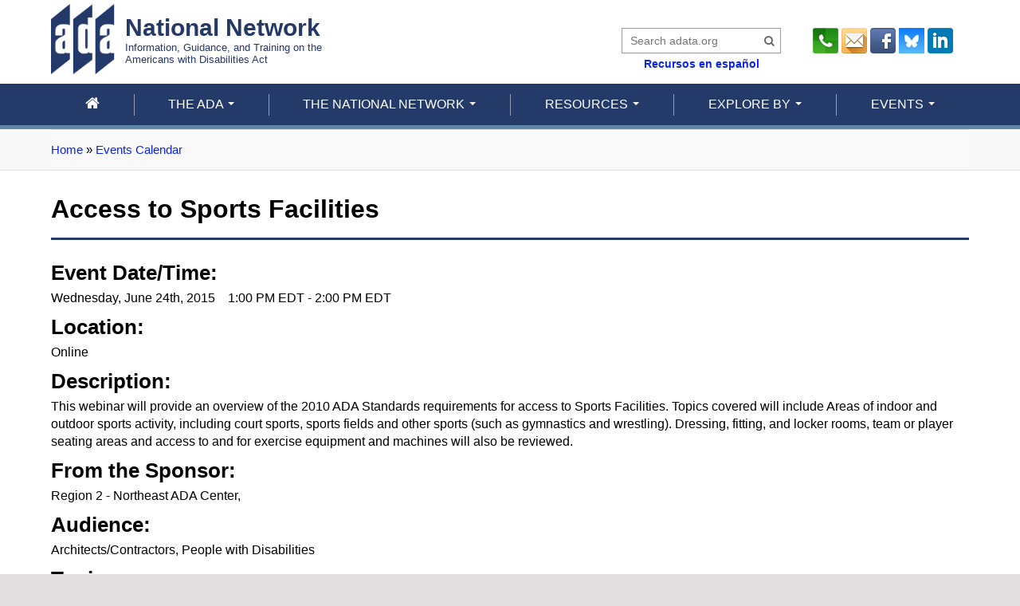

--- FILE ---
content_type: text/html; charset=utf-8
request_url: https://adata.org/event/access-sports-facilities
body_size: 59704
content:
<!DOCTYPE html>
<html lang="en" dir="ltr">
  <head>
	<!-- Google tag (gtag.js) -->
	<script async src="https://www.googletagmanager.com/gtag/js?id=G-DY4JTMF1E8"></script>
	<script>
	  window.dataLayer = window.dataLayer || [];
	  function gtag(){dataLayer.push(arguments);}
	  gtag('js', new Date());
	  gtag('config', 'G-DY4JTMF1E8');
	  gtag('consent', 'default', {
	  'ad_storage': 'denied',
	  'ad_user_data': 'denied',
	  'ad_personalization': 'denied'
		});
	</script>  
    <meta http-equiv="Content-Type" content="text/html; charset=utf-8" />
<meta name="Generator" content="Drupal 7 (http://drupal.org)" />
<link rel="canonical" href="/event/access-sports-facilities" />
<link rel="shortlink" href="/node/2450" />
<link rel="shortcut icon" href="https://adata.org/sites/adata.org/files/banner_ada_logo.ico" type="image/vnd.microsoft.icon" />
    <title>Access to Sports Facilities | ADA National Network</title>
    <!-- META FOR IOS & HANDHELD -->
    <meta name="viewport" content="width=device-width, initial-scale=1.0"/>
    <meta name="HandheldFriendly" content="true" />
    <meta name="apple-touch-fullscreen" content="YES" />
    <!-- //META FOR IOS & HANDHELD -->
    <style type="text/css" media="all">
@import url("https://adata.org/modules/system/system.base.css?t6piqh");
@import url("https://adata.org/modules/system/system.menus.css?t6piqh");
@import url("https://adata.org/modules/system/system.messages.css?t6piqh");
@import url("https://adata.org/modules/system/system.theme.css?t6piqh");
@import url("https://adata.org/sites/all/themes/nucleus/css/base.css?t6piqh");
</style>
<style type="text/css" media="all">
@import url("https://adata.org/sites/all/modules/calendar/css/calendar_multiday.css?t6piqh");
@import url("https://adata.org/modules/comment/comment.css?t6piqh");
@import url("https://adata.org/sites/all/modules/date/date_repeat_field/date_repeat_field.css?t6piqh");
@import url("https://adata.org/modules/field/theme/field.css?t6piqh");
@import url("https://adata.org/modules/node/node.css?t6piqh");
@import url("https://adata.org/modules/search/search.css?t6piqh");
@import url("https://adata.org/modules/user/user.css?t6piqh");
@import url("https://adata.org/sites/all/modules/extlink/css/extlink.css?t6piqh");
</style>
<style type="text/css" media="all">
@import url("https://adata.org/sites/all/modules/ckeditor/ckeditor.css?t6piqh");
@import url("https://adata.org/sites/all/modules/ctools/css/ctools.css?t6piqh");
@import url("https://adata.org/sites/all/modules/panels/css/panels.css?t6piqh");
@import url("https://adata.org/sites/all/modules/tagclouds/tagclouds.css?t6piqh");
@import url("https://adata.org/sites/all/modules/print/print_ui/css/print_ui.theme.css?t6piqh");
@import url("https://adata.org/sites/all/modules/tb_megamenu/css/bootstrap.css?t6piqh");
@import url("https://adata.org/sites/all/modules/tb_megamenu/css/base.css?t6piqh");
@import url("https://adata.org/sites/all/modules/tb_megamenu/css/default.css?t6piqh");
@import url("https://adata.org/sites/all/modules/tb_megamenu/css/compatibility.css?t6piqh");
@import url("https://adata.org/sites/all/modules/tb_megamenu/css/styles/blue.css?t6piqh");
@import url("https://adata.org/sites/adata.org/themes/tb_sirate/css/views.css?t6piqh");
@import url("https://adata.org/sites/all/modules/date/date_api/date.css?t6piqh");
@import url("https://adata.org/sites/adata.org/files/honeypot/honeypot.css?t6piqh");
@import url("https://adata.org/sites/all/modules/webform/css/webform.css?t6piqh");
</style>
<style type="text/css" media="all">
@import url("https://adata.org/sites/all/themes/nucleus/css/messages.css?t6piqh");
@import url("https://adata.org/sites/adata.org/themes/tb_sirate/css/html-elements.css?t6piqh");
@import url("https://adata.org/sites/adata.org/themes/tb_sirate/css/forms.css?t6piqh");
@import url("https://adata.org/sites/adata.org/themes/tb_sirate/css/page.css?t6piqh");
@import url("https://adata.org/sites/adata.org/themes/tb_sirate/css/articles.css?t6piqh");
@import url("https://adata.org/sites/adata.org/themes/tb_sirate/css/comments.css?t6piqh");
@import url("https://adata.org/sites/adata.org/themes/tb_sirate/css/forum.css?t6piqh");
@import url("https://adata.org/sites/adata.org/themes/tb_sirate/css/fields.css?t6piqh");
@import url("https://adata.org/sites/adata.org/themes/tb_sirate/css/blocks.css?t6piqh");
@import url("https://adata.org/sites/adata.org/themes/tb_sirate/css/panel-panes.css?t6piqh");
@import url("https://adata.org/sites/adata.org/themes/tb_sirate/css/navigation.css?t6piqh");
@import url("https://adata.org/sites/adata.org/themes/tb_sirate/css/fonts.css?t6piqh");
@import url("https://adata.org/sites/adata.org/themes/tb_sirate/css/custom.css?t6piqh");
@import url("https://adata.org/sites/adata.org/themes/tb_sirate/../../../all/libraries/fontawesome/css/font-awesome.min.css?t6piqh");
@import url("https://adata.org/sites/adata.org/themes/tb_sirate/css/jcarousel.basic.css?t6piqh");
@import url("https://adata.org/sites/adata.org/themes/tb_sirate/css/css3.css?t6piqh");
</style>
<style type="text/css" media="only screen">
@import url("https://adata.org/sites/all/themes/nucleus/css/responsive/responsive.css?t6piqh");
</style>
<style type="text/css" media="print">
@import url("https://adata.org/sites/adata.org/themes/tb_sirate/css/print.css?t6piqh");
</style>

<!--[if IE 7]>
<style type="text/css" media="all">
@import url("https://adata.org/sites/all/themes/nucleus/css/ie7.css?t6piqh");
</style>
<![endif]-->

<!--[if IE]>
<style type="text/css" media="all">
@import url("https://adata.org/sites/all/themes/nucleus/css/ie.css?t6piqh");
@import url("https://adata.org/sites/adata.org/themes/tb_sirate/css/ie.css?t6piqh");
</style>
<![endif]-->
<style type="text/css" media="all">
@import url("https://adata.org/sites/adata.org/files/nucleus/grid-fluid-12-100.css?t6piqh");
@import url("https://adata.org/sites/adata.org/themes/tb_sirate/skins/blue/style.css?t6piqh");
</style>
	<script type="text/javascript" src="https://adata.org/sites/all/modules/jquery_update/replace/jquery/1.10/jquery.js?v=1.10.2"></script>
<script type="text/javascript" src="https://adata.org/misc/jquery-extend-3.4.0.js?v=1.10.2"></script>
<script type="text/javascript" src="https://adata.org/misc/jquery-html-prefilter-3.5.0-backport.js?v=1.10.2"></script>
<script type="text/javascript" src="https://adata.org/misc/jquery.once.js?v=1.2"></script>
<script type="text/javascript" src="https://adata.org/misc/drupal.js?t6piqh"></script>
<script type="text/javascript" src="https://adata.org/sites/all/modules/jquery_update/replace/ui/external/jquery.cookie.js?v=67fb34f6a866c40d0570"></script>
<script type="text/javascript" src="https://adata.org/sites/all/modules/jquery_update/replace/misc/jquery.form.js?v=2.69"></script>
<script type="text/javascript" src="https://adata.org/misc/ajax.js?v=7.82"></script>
<script type="text/javascript" src="https://adata.org/sites/all/modules/jquery_update/js/jquery_update.js?v=0.0.1"></script>
<script type="text/javascript" src="https://adata.org/sites/all/modules/image_caption/image_caption.js?t6piqh"></script>
<script type="text/javascript" src="https://adata.org/sites/all/modules/custom_search/js/custom_search.js?t6piqh"></script>
<script type="text/javascript" src="https://adata.org/sites/all/modules/tb_megamenu/js/tb-megamenu-frontend.js?t6piqh"></script>
<script type="text/javascript" src="https://adata.org/sites/all/modules/tb_megamenu/js/tb-megamenu-touch.js?t6piqh"></script>
<script type="text/javascript">
<!--//--><![CDATA[//><!--

	(function ($) {
	  if (Drupal.Nucleus == undefined) {
		Drupal.Nucleus = {};
	  }
	  Drupal.behaviors.skinMenuAction = {
		attach: function (context) {
		  jQuery(".change-skin-button").click(function() {
			parts = this.href.split("/");
			style = parts[parts.length - 1];
			jQuery.cookie("nucleus_skin", style, {path: "/"});
			window.location.reload();
			return false;
		  });
		}
	  }
	})(jQuery);
  
//--><!]]>
</script>
<script type="text/javascript" src="https://adata.org/sites/all/modules/extlink/js/extlink.js?t6piqh"></script>
<script type="text/javascript" src="https://adata.org/misc/progress.js?v=7.82"></script>
<script type="text/javascript" src="https://adata.org/sites/all/modules/webform/js/webform.js?t6piqh"></script>
<script type="text/javascript" src="https://adata.org/sites/all/themes/nucleus/js/jquery.cookie.js?t6piqh"></script>
<script type="text/javascript" src="https://adata.org/sites/adata.org/themes/tb_sirate/js/jquery-migrate-1.2.1.js?t6piqh"></script>
<script type="text/javascript" src="https://adata.org/sites/adata.org/themes/tb_sirate/js/jquery.matchHeights.min.js?t6piqh"></script>
<script type="text/javascript" src="https://adata.org/sites/adata.org/themes/tb_sirate/js/tb_sirate.js?t6piqh"></script>
<script type="text/javascript" src="https://adata.org/sites/adata.org/themes/tb_sirate/js/tb_responsive.js?t6piqh"></script>
<script type="text/javascript" src="https://adata.org/sites/adata.org/themes/tb_sirate/js/tb.plugins.js?t6piqh"></script>
<script type="text/javascript" src="https://adata.org/sites/adata.org/themes/tb_sirate/js/script.js?t6piqh"></script>
<script type="text/javascript" src="https://adata.org/sites/adata.org/themes/tb_sirate/js/jquery.clearsearch.js?t6piqh"></script>
<script type="text/javascript" src="https://adata.org/sites/adata.org/themes/tb_sirate/js/typed.js?t6piqh"></script>
<script type="text/javascript" src="https://adata.org/sites/adata.org/themes/tb_sirate/js/fixto.js?t6piqh"></script>
<script type="text/javascript" src="https://adata.org/sites/adata.org/themes/tb_sirate/js/jquery.matchHeight-min.js?t6piqh"></script>
<script type="text/javascript" src="https://adata.org/sites/adata.org/themes/tb_sirate/js/jquery.bgswitcher.js?t6piqh"></script>
<script type="text/javascript" src="https://adata.org/sites/adata.org/themes/tb_sirate/js/jquery.rwdImageMaps.min.js?t6piqh"></script>
<script type="text/javascript" src="https://adata.org/sites/adata.org/themes/tb_sirate/js/stacktable.js?t6piqh"></script>
<script type="text/javascript" src="https://adata.org/sites/adata.org/themes/tb_sirate/js/jquery.jcarousel.js?t6piqh"></script>
<script type="text/javascript" src="https://adata.org/sites/adata.org/themes/tb_sirate/js/jquery.jcarousel-swipe.js?t6piqh"></script>
<script type="text/javascript">
<!--//--><![CDATA[//><!--
jQuery.extend(Drupal.settings, {"basePath":"\/","pathPrefix":"","ajaxPageState":{"theme":"tb_sirate","theme_token":"BDj0COJQd2Iw5gZk6zPLQPhbpXOUMNiGzEJKDSozsGw","jquery_version":"1.10","js":{"sites\/all\/modules\/jquery_update\/replace\/jquery\/1.10\/jquery.js":1,"misc\/jquery-extend-3.4.0.js":1,"misc\/jquery-html-prefilter-3.5.0-backport.js":1,"misc\/jquery.once.js":1,"misc\/drupal.js":1,"sites\/all\/modules\/jquery_update\/replace\/ui\/external\/jquery.cookie.js":1,"sites\/all\/modules\/jquery_update\/replace\/misc\/jquery.form.js":1,"misc\/ajax.js":1,"sites\/all\/modules\/jquery_update\/js\/jquery_update.js":1,"sites\/all\/modules\/image_caption\/image_caption.js":1,"sites\/all\/modules\/custom_search\/js\/custom_search.js":1,"sites\/all\/modules\/tb_megamenu\/js\/tb-megamenu-frontend.js":1,"sites\/all\/modules\/tb_megamenu\/js\/tb-megamenu-touch.js":1,"0":1,"sites\/all\/modules\/extlink\/js\/extlink.js":1,"misc\/progress.js":1,"sites\/all\/modules\/webform\/js\/webform.js":1,"sites\/all\/themes\/nucleus\/js\/jquery.cookie.js":1,"sites\/adata.org\/themes\/tb_sirate\/js\/jquery-migrate-1.2.1.js":1,"sites\/adata.org\/themes\/tb_sirate\/js\/jquery.matchHeights.min.js":1,"sites\/adata.org\/themes\/tb_sirate\/js\/tb_sirate.js":1,"sites\/adata.org\/themes\/tb_sirate\/js\/tb_responsive.js":1,"sites\/adata.org\/themes\/tb_sirate\/js\/tb.plugins.js":1,"sites\/adata.org\/themes\/tb_sirate\/js\/script.js":1,"sites\/adata.org\/themes\/tb_sirate\/js\/jquery.clearsearch.js":1,"sites\/adata.org\/themes\/tb_sirate\/js\/typed.js":1,"sites\/adata.org\/themes\/tb_sirate\/js\/fixto.js":1,"sites\/adata.org\/themes\/tb_sirate\/js\/jquery.matchHeight-min.js":1,"sites\/adata.org\/themes\/tb_sirate\/js\/jquery.bgswitcher.js":1,"sites\/adata.org\/themes\/tb_sirate\/js\/jquery.rwdImageMaps.min.js":1,"sites\/adata.org\/themes\/tb_sirate\/js\/stacktable.js":1,"sites\/adata.org\/themes\/tb_sirate\/js\/jquery.jcarousel.js":1,"sites\/adata.org\/themes\/tb_sirate\/js\/jquery.jcarousel-swipe.js":1},"css":{"modules\/system\/system.base.css":1,"modules\/system\/system.menus.css":1,"modules\/system\/system.messages.css":1,"modules\/system\/system.theme.css":1,"sites\/all\/themes\/nucleus\/css\/base.css":1,"sites\/all\/modules\/calendar\/css\/calendar_multiday.css":1,"modules\/comment\/comment.css":1,"sites\/all\/modules\/date\/date_repeat_field\/date_repeat_field.css":1,"modules\/field\/theme\/field.css":1,"modules\/node\/node.css":1,"modules\/search\/search.css":1,"modules\/user\/user.css":1,"sites\/all\/modules\/extlink\/css\/extlink.css":1,"sites\/all\/modules\/views\/css\/views.css":1,"sites\/all\/modules\/ckeditor\/ckeditor.css":1,"sites\/all\/modules\/ctools\/css\/ctools.css":1,"sites\/all\/modules\/panels\/css\/panels.css":1,"sites\/all\/modules\/tagclouds\/tagclouds.css":1,"sites\/all\/modules\/print\/print_ui\/css\/print_ui.theme.css":1,"sites\/all\/modules\/tb_megamenu\/css\/bootstrap.css":1,"sites\/all\/modules\/tb_megamenu\/css\/base.css":1,"sites\/all\/modules\/tb_megamenu\/css\/default.css":1,"sites\/all\/modules\/tb_megamenu\/css\/compatibility.css":1,"sites\/all\/modules\/tb_megamenu\/css\/styles\/blue.css":1,"sites\/adata.org\/themes\/tb_sirate\/css\/views.css":1,"sites\/all\/modules\/date\/date_api\/date.css":1,"public:\/\/honeypot\/honeypot.css":1,"sites\/all\/modules\/webform\/css\/webform.css":1,"sites\/all\/themes\/nucleus\/css\/messages.css":1,"sites\/adata.org\/themes\/tb_sirate\/css\/html-elements.css":1,"sites\/adata.org\/themes\/tb_sirate\/css\/forms.css":1,"sites\/adata.org\/themes\/tb_sirate\/css\/page.css":1,"sites\/adata.org\/themes\/tb_sirate\/css\/articles.css":1,"sites\/adata.org\/themes\/tb_sirate\/css\/comments.css":1,"sites\/adata.org\/themes\/tb_sirate\/css\/forum.css":1,"sites\/adata.org\/themes\/tb_sirate\/css\/fields.css":1,"sites\/adata.org\/themes\/tb_sirate\/css\/blocks.css":1,"sites\/adata.org\/themes\/tb_sirate\/css\/panel-panes.css":1,"sites\/adata.org\/themes\/tb_sirate\/css\/navigation.css":1,"sites\/adata.org\/themes\/tb_sirate\/css\/fonts.css":1,"sites\/adata.org\/themes\/tb_sirate\/css\/custom.css":1,"sites\/adata.org\/themes\/tb_sirate\/..\/..\/..\/all\/libraries\/fontawesome\/css\/font-awesome.min.css":1,"sites\/adata.org\/themes\/tb_sirate\/css\/jcarousel.basic.css":1,"sites\/adata.org\/themes\/tb_sirate\/css\/css3.css":1,"sites\/all\/themes\/nucleus\/css\/responsive\/responsive.css":1,"sites\/adata.org\/themes\/tb_sirate\/css\/print.css":1,"sites\/all\/themes\/nucleus\/css\/ie7.css":1,"sites\/all\/themes\/nucleus\/css\/ie.css":1,"sites\/adata.org\/themes\/tb_sirate\/css\/ie.css":1,"sites\/adata.org\/themes\/tb_sirate\/css\/ie8.css":1,"public:\/\/nucleus\/grid-fluid-12-100.css":1,"sites\/adata.org\/themes\/tb_sirate\/skins\/blue\/style.css":1}},"custom_search":{"form_target":"_self","solr":0},"better_exposed_filters":{"views":{"calendar":{"displays":{"block_2":{"filters":[]}}}}},"extlink":{"extTarget":"_blank","extClass":"ext","extLabel":"(link is external)","extImgClass":0,"extIconPlacement":"append","extSubdomains":1,"extExclude":"adainfo\\.us","extInclude":"","extCssExclude":"","extCssExplicit":"","extAlert":0,"extAlertText":"This link will take you to an external web site. We are not responsible for their content.","mailtoClass":"mailto","mailtoLabel":"(link sends e-mail)","extUseFontAwesome":false},"ajax":{"edit-submit":{"callback":"webform_ajax_callback","wrapper":"webform-ajax-wrapper-1350","progress":{"message":"","type":"throbber"},"event":"click","url":"\/system\/ajax","submit":{"_triggering_element_name":"op","_triggering_element_value":"Submit"}}},"urlIsAjaxTrusted":{"\/system\/ajax":true,"\/event\/access-sports-facilities":true}});
//--><!]]>
</script>
	<!-- MHMH -->
  

  </head>

  <body class="html not-front not-logged-in no-sidebars page-node page-node- page-node-2450 node-type-event tb-sirate fluid-grid grid-12-based bf-a fs-medium blue-skin  blue-skin adann-no-script">
<!--	<div id="notice" style="border: 1px solid #ccc; padding: 20px; margin: 20px; background-color: yellow;">
	<center><b>NOTICE</b>: We are experiencing a temporary outage of our toll-free line in some parts of the country. If you need assistance, please call the direct line for your <a href="https://adata.org/find-your-region">region</a>.</center>
	</div>-->
  
    <div id="skip-link"><a href="#skip-to-main-content" class="element-invisible element-focusable">Skip to main content</a></div>
        
<div id="page" class="page-default">
  <a name="Top" id="Top"></a>  
  <!-- HEADER -->
  <div id="header-wrapper" class="wrapper" role="banner">
    <div class="container grid-12">
      <div class="grid-inner clearfix">
        <div id="header" class="clearfix">
                      <a href="/" title="Home" id="logo">
              <img src="https://adata.org/sites/adata.org/files/Banner_ada_logo.png" alt="ADA" />
			<div style="float:left; margin: 1em 0px 0px 1em;">
				<div style="font-weight: bold; font-size: 2.3em;">National Network</div>
				<div style="font-size: 1em;">Information, Guidance, and Training on the<br>Americans with Disabilities Act</div>
			</div>
            </a>
          
          
            <div class="region region-header">
    <script>
(function () {
  var qs = new URLSearchParams(location.search);
  var q  = qs.get('query');
  if (q) {
    var hash = '#gsc.tab=0&gsc.q=' + encodeURIComponent(q) + '&gsc.sort=';
    // Replace the URL so CSE sees the query on first paint
    history.replaceState(null, '', location.pathname + hash);
  }
})();
</script>


<form action="/search-results" method="get" id="site-search" role="search" class="large-search">
  <div id="home-search">
    <label class="screen-reader-only" for="search-input">Search this site</label>
    <!-- Server-side prefill from legacy ?query= if present -->
    <input id="search-input" name="query" class="search-input" type="text"
           placeholder="Search adata.org"
           value="">
    <button type="submit" value="submit">
      <i class="fa fa-search"></i><span class="screen-reader-only">Search</span>
    </button>
  </div>
  <a class="espanol" href="/national-product-search_sp?keys=&type=All&tid=All">Recursos en español</a>

  <!-- No-JS fallback keeps legacy behavior working -->
  <noscript>
    <input type="hidden" name="query_passthrough" value="1">
  </noscript>
</form>

<script>
(function () {
  var form = document.getElementById('site-search');
  var input = document.getElementById('search-input');

  // --- tiny helpers for CSE hash params ---
  function parseHash() {
    var h = (location.hash || '').replace(/^#/, '');
    var out = {};
    if (!h) return out;
    h.split('&').forEach(function (kv) {
      if (!kv) return;
      var i = kv.indexOf('=');
      var k = i >= 0 ? kv.slice(0, i) : kv;
      var v = i >= 0 ? kv.slice(i+1) : '';
      try { out[decodeURIComponent(k)] = decodeURIComponent(v.replace(/\+/g, ' ')); }
      catch (e) { out[k] = v; }
    });
    return out;
  }
  function buildHash(params) {
    var parts = [];
    for (var k in params) {
      if (!params.hasOwnProperty(k)) continue;
      parts.push(encodeURIComponent(k) + '=' + encodeURIComponent(params[k] == null ? '' : params[k]));
    }
    return '#' + parts.join('&');
  }
  function setHashParam(key, val) {
    var p = parseHash();
    p[key] = val;
    location.hash = buildHash(p);
  }
  function getParam(name) {
    return new URLSearchParams(location.search).get(name);
  }

  // --- Prefill input from either ?query= (legacy) or #gsc.q= (new) ---
  var fromQuery = getParam('query');
  var fromHash = parseHash()['gsc.q'];

  if (fromHash && !input.value) {
    input.value = fromHash;
  } else if (fromQuery && !input.value) {
    input.value = fromQuery;
    // also normalize the URL to the new hash format so CSE will render immediately:
    // (don’t reload—just update hash)
    if (!parseHash()['gsc.q']) {
      setHashParam('gsc.q', fromQuery);
      if (!parseHash()['gsc.tab']) setHashParam('gsc.tab', '0');
      if (parseHash()['gsc.sort'] == null) setHashParam('gsc.sort', '');
    }
  }

  // --- Intercept submit: go to /search-results#... so CSE renders results ---
  form.addEventListener('submit', function (e) {
    // If JS is enabled, we fully switch to hash format.
    e.preventDefault();
    var q = input.value.trim();
    // Build hash with required keys; order doesn't matter to CSE.
    var hash = buildHash({
      'gsc.tab': '0',
      'gsc.q': q,
      'gsc.sort': ''
    });
    // Always navigate to the clean results path + hash (no legacy query param)
    var target = form.getAttribute('action') || '/search-results';
    // Preserve current origin if action is relative
    if (/^https?:\/\//i.test(target)) {
      location.href = target + hash;
    } else {
      location.href = target.replace(/[?#].*$/, '') + hash;
    }
  });

  // OPTIONAL: keep input synced if user lands on results and changes the hash (e.g. via CSE UI)
  window.addEventListener('hashchange', function () {
    var q = parseHash()['gsc.q'] || '';
    if (document.activeElement !== input) input.value = q;
  });
})();
</script>


<p><a href="/technical-assistance"><img alt="Call Us" src="/sites/adata.org/files/images/Phone(1).png" title="Call Us" /></a> <a href="/email"><img alt="Email Us" src="/sites/adata.org/files/images/email.png" title="Email Us" /></a> <a href="https://m.facebook.com/adanetwork?_rdr"><img alt="Facebook" src="/sites/adata.org/files/images/facebook32.png" title="Follow ADANN" /></a> <a href="https://bsky.app/profile/adata.org" target="_blank"><img alt="Bluesky @adata.org" src="/sites/adata.org/files/images/Bluesky-logo-32.jpg" title="Bluesky @adata.org" /></a> <a href="https://www.linkedin.com/company/ada-national-network/" target="_blank"><img alt="LinkedIn" src="/sites/adata.org/files/images/linkedin_32.png" title="LinkedIn ADANN" /></a></p>
  </div>
          
        </div>
      </div>
    </div>
  </div>
  <!-- //HEADER -->  
  
  <!-- MAIN MENU -->
  <div id="menu-wrapper" class="wrapper">
    <div class="container grid-12">
        <div id="menu" class="clearfix">  
			
						<!-- MAIN NAV -->
			<div id="menu-bar-wrapper" class="wrapper">
			<div class="container grid-12">
			  <div class="grid-inner clearfix">
				<a title="Navigation Icon" href="javascript:void(0);" class="tb-main-menu-button responsive-menu-button">Navigation</a>
				  <div class="region region-menu-bar">
    <div id="block-tb-megamenu-main-menu" class="block block-tb-megamenu">
  <div class="block-inner clearfix">
    
    
    
    <div class="block-content clearfix">
      <div  class="tb-megamenu tb-megamenu-main-menu style-blue">
      <button data-target=".nav-collapse" data-toggle="collapse" class="btn btn-navbar tb-megamenu-button" type="button">
      <i class="fa fa-reorder"></i>
    </button>
    <div class="nav-collapse ">
    <ul  class="tb-megamenu-nav nav level-0 items-9">
  <li  data-id="3866" data-level="1" data-type="menu_item" data-class="" data-xicon="" data-caption="" data-alignsub="" data-group="0" data-hidewcol="0" data-hidesub="0" class="tb-megamenu-item level-1 mega">
  <a href="/"  title="&lt;i class=&quot;fa fa-home&quot; style=&#039;font-size:larger&#039;&gt;&lt;/i&gt;&lt;span class=&#039;screen-reader-only&#039;&gt;home&lt;/span&gt;">
        
    <i class="fa fa-home" style='font-size:larger'></i><span class='screen-reader-only'>home</span>          </a>
  </li>

<li  data-id="3133" data-level="1" data-type="menu_item" data-class="" data-xicon="" data-caption="" data-alignsub="left" data-group="0" data-hidewcol="0" data-hidesub="0" class="tb-megamenu-item level-1 mega mega-align-left dropdown">
  <a href="/ada"  class="dropdown-toggle">
        
    The ADA          <span class="caret"></span>
          </a>
  <div  data-class="" data-width="" class="tb-megamenu-submenu dropdown-menu mega-dropdown-menu nav-child">
  <div class="mega-dropdown-inner">
    <div  class="tb-megamenu-row row-fluid">
  <div  data-class="" data-width="12" data-hidewcol="0" id="tb-megamenu-column-1" class="tb-megamenu-column span12  mega-col-nav">
  <div class="tb-megamenu-column-inner mega-inner clearfix">
        <ul  class="tb-megamenu-subnav mega-nav level-1 items-3">
  <li  data-id="2921" data-level="2" data-type="menu_item" data-class="" data-xicon="" data-caption="" data-alignsub="" data-group="0" data-hidewcol="0" data-hidesub="0" class="tb-megamenu-item level-2 mega">
  <a href="/learn-about-ada" >
        
    What is the ADA?          </a>
  </li>

<li  data-id="3266" data-level="2" data-type="menu_item" data-class="" data-xicon="" data-caption="" data-alignsub="" data-group="0" data-hidewcol="0" data-hidesub="0" class="tb-megamenu-item level-2 mega">
  <a href="/ada-anniversary"  title="ADA Anniversary">
        
    ADA Anniversary          </a>
  </li>

<li  data-id="2922" data-level="2" data-type="menu_item" data-class="" data-xicon="" data-caption="" data-alignsub="" data-group="0" data-hidewcol="0" data-hidesub="0" class="tb-megamenu-item level-2 mega">
  <a href="/top-ada-frequently-asked-questions" >
        
    ADA FAQs          </a>
  </li>
</ul>
  </div>
</div>
</div>
  </div>
</div>
</li>

<li  data-id="3134" data-level="1" data-type="menu_item" data-class="" data-xicon="" data-caption="" data-alignsub="left" data-group="0" data-hidewcol="0" data-hidesub="0" class="tb-megamenu-item level-1 mega mega-align-left dropdown">
  <a href="/national-network-1"  class="dropdown-toggle">
        
    The National Network          <span class="caret"></span>
          </a>
  <div  data-class="" data-width="" class="tb-megamenu-submenu dropdown-menu mega-dropdown-menu nav-child">
  <div class="mega-dropdown-inner">
    <div  class="tb-megamenu-row row-fluid">
  <div  data-class="" data-width="12" data-hidewcol="0" id="tb-megamenu-column-2" class="tb-megamenu-column span12  mega-col-nav">
  <div class="tb-megamenu-column-inner mega-inner clearfix">
        <ul  class="tb-megamenu-subnav mega-nav level-1 items-7">
  <li  data-id="2936" data-level="2" data-type="menu_item" data-class="" data-xicon="" data-caption="" data-alignsub="" data-group="0" data-hidewcol="0" data-hidesub="0" class="tb-megamenu-item level-2 mega">
  <a href="/national-network" >
        
    Learn About the National Network          </a>
  </li>

<li  data-id="3309" data-level="2" data-type="menu_item" data-class="" data-xicon="" data-caption="" data-alignsub="" data-group="0" data-hidewcol="0" data-hidesub="0" class="tb-megamenu-item level-2 mega">
  <a href="/find-your-region"  title="Contact Your Region/ADA Center">
        
    Contact Your Region/ADA Center          </a>
  </li>

<li  data-id="3121" data-level="2" data-type="menu_item" data-class="" data-xicon="" data-caption="" data-alignsub="" data-group="0" data-hidewcol="0" data-hidesub="0" class="tb-megamenu-item level-2 mega">
  <a href="/ada-national-network-portfolio" >
        
    ADA National Network Portfolio          </a>
  </li>

<li  data-id="2937" data-level="2" data-type="menu_item" data-class="" data-xicon="" data-caption="" data-alignsub="" data-group="0" data-hidewcol="0" data-hidesub="0" class="tb-megamenu-item level-2 mega">
  <a href="/regional-success-stories" >
        
    ADA Success Stories          </a>
  </li>

<li  data-id="3114" data-level="2" data-type="menu_item" data-class="" data-xicon="" data-caption="" data-alignsub="" data-group="0" data-hidewcol="0" data-hidesub="0" class="tb-megamenu-item level-2 mega">
  <a href="/national-network-projects" >
        
    Projects of the National Network          </a>
  </li>

<li  data-id="3122" data-level="2" data-type="menu_item" data-class="" data-xicon="" data-caption="" data-alignsub="" data-group="0" data-hidewcol="0" data-hidesub="0" class="tb-megamenu-item level-2 mega">
  <a href="/research" >
        
    Research of the National Network          </a>
  </li>

<li  data-id="3310" data-level="2" data-type="menu_item" data-class="" data-xicon="" data-caption="" data-alignsub="" data-group="0" data-hidewcol="0" data-hidesub="0" class="tb-megamenu-item level-2 mega">
  <a href="/media-kit" >
        
    Media Kit          </a>
  </li>
</ul>
  </div>
</div>
</div>
  </div>
</div>
</li>

<li  data-id="2931" data-level="1" data-type="menu_item" data-class="" data-xicon="" data-caption="" data-alignsub="center" data-group="0" data-hidewcol="0" data-hidesub="0" class="tb-megamenu-item level-1 mega mega-align-center dropdown">
  <a href="/resources"  class="dropdown-toggle">
        
    Resources          <span class="caret"></span>
          </a>
  <div  data-class="" data-width="300" style="width: 300px;" class="tb-megamenu-submenu dropdown-menu mega-dropdown-menu nav-child">
  <div class="mega-dropdown-inner">
    <div  class="tb-megamenu-row row-fluid">
  <div  data-class="" data-width="12" data-hidewcol="0" id="tb-megamenu-column-3" class="tb-megamenu-column span12  mega-col-nav">
  <div class="tb-megamenu-column-inner mega-inner clearfix">
        <ul  class="tb-megamenu-subnav mega-nav level-1 items-7">
  <li  data-id="2932" data-level="2" data-type="menu_item" data-class="" data-xicon="" data-caption="" data-alignsub="" data-group="0" data-hidewcol="0" data-hidesub="0" class="tb-megamenu-item level-2 mega">
  <a href="/technical-assistance" >
        
    Ask ADA Questions          </a>
  </li>

<li  data-id="2933" data-level="2" data-type="menu_item" data-class="" data-xicon="" data-caption="" data-alignsub="" data-group="0" data-hidewcol="0" data-hidesub="0" class="tb-megamenu-item level-2 mega">
  <a href="/ada-publications" >
        
    View ADA Publications & Videos          </a>
  </li>

<li  data-id="2934" data-level="2" data-type="menu_item" data-class="" data-xicon="" data-caption="" data-alignsub="" data-group="0" data-hidewcol="0" data-hidesub="0" class="tb-megamenu-item level-2 mega">
  <a href="/ada-training" >
        
    Find ADA Training          </a>
  </li>

<li  data-id="3323" data-level="2" data-type="menu_item" data-class="" data-xicon="" data-caption="" data-alignsub="" data-group="0" data-hidewcol="0" data-hidesub="0" class="tb-megamenu-item level-2 mega">
  <a href="/training-request-form" >
        
    Request ADA Training          </a>
  </li>

<li  data-id="4147" data-level="2" data-type="menu_item" data-class="" data-xicon="" data-caption="" data-alignsub="" data-group="0" data-hidewcol="0" data-hidesub="0" class="tb-megamenu-item level-2 mega">
  <a href="/ada-document-portal"  title="Search ADA Web Portal">
        
    Search ADA Web Portal          </a>
  </li>

<li  data-id="3692" data-level="2" data-type="menu_item" data-class="" data-xicon="" data-caption="" data-alignsub="" data-group="0" data-hidewcol="0" data-hidesub="0" class="tb-megamenu-item level-2 mega">
  <a href="/federal-agencies" >
        
    Federal Agencies and Resources          </a>
  </li>

<li  data-id="3705" data-level="2" data-type="menu_item" data-class="" data-xicon="" data-caption="" data-alignsub="" data-group="0" data-hidewcol="0" data-hidesub="0" class="tb-megamenu-item level-2 mega">
  <a href="/ada-law-regulations-and-design-standards" >
        
    Federal ADA Regulations and Standards          </a>
  </li>
</ul>
  </div>
</div>
</div>
  </div>
</div>
</li>

<li  data-id="2938" data-level="1" data-type="menu_item" data-class="" data-xicon="" data-caption="" data-alignsub="center" data-group="0" data-hidewcol="0" data-hidesub="0" class="tb-megamenu-item level-1 mega mega-align-center dropdown">
  <a href="/explore"  class="dropdown-toggle">
        
    Explore By          <span class="caret"></span>
          </a>
  <div  data-class="" data-width="450" style="width: 450px;" class="tb-megamenu-submenu dropdown-menu mega-dropdown-menu nav-child">
  <div class="mega-dropdown-inner">
    <div  class="tb-megamenu-row row-fluid">
  <div  data-class="" data-width="12" data-hidewcol="0" id="tb-megamenu-column-7" class="tb-megamenu-column span12  mega-col-nav">
  <div class="tb-megamenu-column-inner mega-inner clearfix">
        <ul  class="tb-megamenu-subnav mega-nav level-1 items-3">
  <li  data-id="2939" data-level="2" data-type="menu_item" data-class="" data-xicon="" data-caption="" data-alignsub="justify" data-group="1" data-hidewcol="0" data-hidesub="0" class="tb-megamenu-item level-2 mega mega-align-justify mega-group">
  <a href="/"  class="mega-group-title" title="Audience">
        
    Audience          <span class="caret"></span>
          </a>
  <div  data-class="" data-width="" class="tb-megamenu-submenu mega-group-ct nav-child">
  <div class="mega-dropdown-inner">
    <div  class="tb-megamenu-row row-fluid">
  <div  data-class="" data-width="12" data-hidewcol="0" id="tb-megamenu-column-4" class="tb-megamenu-column span12  mega-col-nav">
  <div class="tb-megamenu-column-inner mega-inner clearfix">
        <ul  class="tb-megamenu-subnav mega-nav level-2 items-5">
  <li  data-id="2940" data-level="3" data-type="menu_item" data-class="" data-xicon="" data-caption="" data-alignsub="" data-group="0" data-hidewcol="0" data-hidesub="0" class="tb-megamenu-item level-3 mega">
  <a href="/audience/architects-contractors"  title="Architects/Contractors">
        
    Architects/Contractors          </a>
  </li>

<li  data-id="2941" data-level="3" data-type="menu_item" data-class="" data-xicon="" data-caption="" data-alignsub="" data-group="0" data-hidewcol="0" data-hidesub="0" class="tb-megamenu-item level-3 mega">
  <a href="/audience/business"  title="Business">
        
    Business          </a>
  </li>

<li  data-id="2942" data-level="3" data-type="menu_item" data-class="" data-xicon="" data-caption="" data-alignsub="" data-group="0" data-hidewcol="0" data-hidesub="0" class="tb-megamenu-item level-3 mega">
  <a href="/audience/employer"  title="Employer">
        
    Employer          </a>
  </li>

<li  data-id="2943" data-level="3" data-type="menu_item" data-class="" data-xicon="" data-caption="" data-alignsub="" data-group="0" data-hidewcol="0" data-hidesub="0" class="tb-megamenu-item level-3 mega">
  <a href="/audience/people-disabilities"  title="People with Disabilities">
        
    People with Disabilities          </a>
  </li>

<li  data-id="2944" data-level="3" data-type="menu_item" data-class="" data-xicon="" data-caption="" data-alignsub="" data-group="0" data-hidewcol="0" data-hidesub="0" class="tb-megamenu-item level-3 mega">
  <a href="/audience/state-and-local-government"  title="State and Local Government">
        
    State and Local Government          </a>
  </li>
</ul>
  </div>
</div>
</div>
  </div>
</div>
</li>

<li  data-id="2945" data-level="2" data-type="menu_item" data-class="" data-xicon="" data-caption="" data-alignsub="justify" data-group="1" data-hidewcol="0" data-hidesub="0" class="tb-megamenu-item level-2 mega mega-align-justify mega-group">
  <a href="/"  class="mega-group-title" title="Topic">
        
    Topic          <span class="caret"></span>
          </a>
  <div  data-class="" data-width="" class="tb-megamenu-submenu mega-group-ct nav-child">
  <div class="mega-dropdown-inner">
    <div  class="tb-megamenu-row row-fluid">
  <div  data-class="" data-width="12" data-hidewcol="0" id="tb-megamenu-column-5" class="tb-megamenu-column span12  mega-col-nav">
  <div class="tb-megamenu-column-inner mega-inner clearfix">
        <ul  class="tb-megamenu-subnav mega-nav level-2 items-15">
  <li  data-id="2959" data-level="3" data-type="menu_item" data-class="" data-xicon="" data-caption="" data-alignsub="" data-group="0" data-hidewcol="0" data-hidesub="0" class="tb-megamenu-item level-3 mega">
  <a href="/ada-anniversary" >
        
    ADA Anniversary          </a>
  </li>

<li  data-id="2953" data-level="3" data-type="menu_item" data-class="" data-xicon="" data-caption="" data-alignsub="" data-group="0" data-hidewcol="0" data-hidesub="0" class="tb-megamenu-item level-3 mega">
  <a href="/topic/education"  title="Education">
        
    Education          </a>
  </li>

<li  data-id="2952" data-level="3" data-type="menu_item" data-class="" data-xicon="" data-caption="" data-alignsub="" data-group="0" data-hidewcol="0" data-hidesub="0" class="tb-megamenu-item level-3 mega">
  <a href="/topic/emergency-preparedness"  title="Emergency Preparedness">
        
    Emergency Preparedness          </a>
  </li>

<li  data-id="2951" data-level="3" data-type="menu_item" data-class="" data-xicon="" data-caption="" data-alignsub="" data-group="0" data-hidewcol="0" data-hidesub="0" class="tb-megamenu-item level-3 mega">
  <a href="/topic/employment-ada-title-i"  title="Employment (ADA Title I)">
        
    Employment (ADA Title I)          </a>
  </li>

<li  data-id="2954" data-level="3" data-type="menu_item" data-class="" data-xicon="" data-caption="" data-alignsub="" data-group="0" data-hidewcol="0" data-hidesub="0" class="tb-megamenu-item level-3 mega">
  <a href="/topic/facility-access"  title="Facility Access">
        
    Facility Access          </a>
  </li>

<li  data-id="2955" data-level="3" data-type="menu_item" data-class="" data-xicon="" data-caption="" data-alignsub="" data-group="0" data-hidewcol="0" data-hidesub="0" class="tb-megamenu-item level-3 mega">
  <a href="/topic/general-ada-information"  title="General ADA Information">
        
    General ADA Information          </a>
  </li>

<li  data-id="2958" data-level="3" data-type="menu_item" data-class="" data-xicon="" data-caption="" data-alignsub="" data-group="0" data-hidewcol="0" data-hidesub="0" class="tb-megamenu-item level-3 mega">
  <a href="/topic/hospitality"  title="Hospitality">
        
    Hospitality          </a>
  </li>

<li  data-id="2957" data-level="3" data-type="menu_item" data-class="" data-xicon="" data-caption="" data-alignsub="" data-group="0" data-hidewcol="0" data-hidesub="0" class="tb-megamenu-item level-3 mega">
  <a href="/topic/other-laws"  title="Other Laws">
        
    Other Laws          </a>
  </li>

<li  data-id="2956" data-level="3" data-type="menu_item" data-class="" data-xicon="" data-caption="" data-alignsub="" data-group="0" data-hidewcol="0" data-hidesub="0" class="tb-megamenu-item level-3 mega">
  <a href="/topic/public-accommodations-ada-title-iii"  title="Public Accommodations (ADA Title III)">
        
    Public Accommodations (ADA Title III)          </a>
  </li>

<li  data-id="4293" data-level="3" data-type="menu_item" data-class="" data-xicon="" data-caption="" data-alignsub="" data-group="0" data-hidewcol="0" data-hidesub="0" class="tb-megamenu-item level-3 mega">
  <a href="/service-animal-resource-hub" >
        
    Service Animals          </a>
  </li>

<li  data-id="2950" data-level="3" data-type="menu_item" data-class="" data-xicon="" data-caption="" data-alignsub="" data-group="0" data-hidewcol="0" data-hidesub="0" class="tb-megamenu-item level-3 mega">
  <a href="/topic/state-and-local-government-ada-title-ii"  title="State and Local Government (ADA Title II)">
        
    State and Local Government (ADA Title II)          </a>
  </li>

<li  data-id="2949" data-level="3" data-type="menu_item" data-class="" data-xicon="" data-caption="" data-alignsub="" data-group="0" data-hidewcol="0" data-hidesub="0" class="tb-megamenu-item level-3 mega">
  <a href="/topic/technology-accessible"  title="Technology (Accessible)">
        
    Technology (Accessible)          </a>
  </li>

<li  data-id="2948" data-level="3" data-type="menu_item" data-class="" data-xicon="" data-caption="" data-alignsub="" data-group="0" data-hidewcol="0" data-hidesub="0" class="tb-megamenu-item level-3 mega">
  <a href="/topic/telecommunication-ada-title-iv"  title="Telecommunication (ADA Title IV)">
        
    Telecommunication (ADA Title IV)          </a>
  </li>

<li  data-id="2947" data-level="3" data-type="menu_item" data-class="" data-xicon="" data-caption="" data-alignsub="" data-group="0" data-hidewcol="0" data-hidesub="0" class="tb-megamenu-item level-3 mega">
  <a href="/topic/transportation"  title="Transportation">
        
    Transportation          </a>
  </li>

<li  data-id="2946" data-level="3" data-type="menu_item" data-class="" data-xicon="" data-caption="" data-alignsub="" data-group="0" data-hidewcol="0" data-hidesub="0" class="tb-megamenu-item level-3 mega">
  <a href="/topic/veterans"  title="Veterans">
        
    Veterans          </a>
  </li>
</ul>
  </div>
</div>
</div>
  </div>
</div>
</li>

<li  data-id="2960" data-level="2" data-type="menu_item" data-class="" data-xicon="" data-caption="" data-alignsub="justify" data-group="1" data-hidewcol="0" data-hidesub="0" class="tb-megamenu-item level-2 mega mega-align-justify mega-group">
  <a href="/"  class="mega-group-title" title="Region">
        
    Region          <span class="caret"></span>
          </a>
  <div  data-class="" data-width="" class="tb-megamenu-submenu mega-group-ct nav-child">
  <div class="mega-dropdown-inner">
    <div  class="tb-megamenu-row row-fluid">
  <div  data-class="" data-width="12" data-hidewcol="0" id="tb-megamenu-column-6" class="tb-megamenu-column span12  mega-col-nav">
  <div class="tb-megamenu-column-inner mega-inner clearfix">
        <ul  class="tb-megamenu-subnav mega-nav level-2 items-11">
  <li  data-id="3436" data-level="3" data-type="menu_item" data-class="" data-xicon="" data-caption="" data-alignsub="" data-group="0" data-hidewcol="0" data-hidesub="0" class="tb-megamenu-item level-3 mega">
  <a href="/find-your-region#region1"  title="Region 1 - New England ADA Center">
        
    Region 1 - New England ADA Center          </a>
  </li>

<li  data-id="2962" data-level="3" data-type="menu_item" data-class="" data-xicon="" data-caption="" data-alignsub="" data-group="0" data-hidewcol="0" data-hidesub="0" class="tb-megamenu-item level-3 mega">
  <a href="/find-your-region#region2" >
        
    Region 2 - Northeast ADA Center          </a>
  </li>

<li  data-id="2963" data-level="3" data-type="menu_item" data-class="" data-xicon="" data-caption="" data-alignsub="" data-group="0" data-hidewcol="0" data-hidesub="0" class="tb-megamenu-item level-3 mega">
  <a href="/find-your-region#region3"  title="Region 3 - Mid-Atlantic ADA Center">
        
    Region 3 - Mid-Atlantic ADA Center          </a>
  </li>

<li  data-id="2964" data-level="3" data-type="menu_item" data-class="" data-xicon="" data-caption="" data-alignsub="" data-group="0" data-hidewcol="0" data-hidesub="0" class="tb-megamenu-item level-3 mega">
  <a href="/find-your-region#region4"  title="Region 4 - Southeast ADA Center">
        
    Region 4 - Southeast ADA Center          </a>
  </li>

<li  data-id="2965" data-level="3" data-type="menu_item" data-class="" data-xicon="" data-caption="" data-alignsub="" data-group="0" data-hidewcol="0" data-hidesub="0" class="tb-megamenu-item level-3 mega">
  <a href="/find-your-region#region5"  title="Region 5 - Great Lakes ADA Center">
        
    Region 5 - Great Lakes ADA Center          </a>
  </li>

<li  data-id="2966" data-level="3" data-type="menu_item" data-class="" data-xicon="" data-caption="" data-alignsub="" data-group="0" data-hidewcol="0" data-hidesub="0" class="tb-megamenu-item level-3 mega">
  <a href="/find-your-region#region6"  title="Region 6 - Southwest ADA Center at ILRU">
        
    Region 6 - Southwest ADA Center at ILRU          </a>
  </li>

<li  data-id="2967" data-level="3" data-type="menu_item" data-class="" data-xicon="" data-caption="" data-alignsub="" data-group="0" data-hidewcol="0" data-hidesub="0" class="tb-megamenu-item level-3 mega">
  <a href="/find-your-region#region7"  title="Region 7 - Great Plains ADA Center">
        
    Region 7 - Great Plains ADA Center          </a>
  </li>

<li  data-id="2968" data-level="3" data-type="menu_item" data-class="" data-xicon="" data-caption="" data-alignsub="" data-group="0" data-hidewcol="0" data-hidesub="0" class="tb-megamenu-item level-3 mega">
  <a href="/find-your-region#region8"  title="Region 8 - Rocky Mountain ADA Center">
        
    Region 8 - Rocky Mountain ADA Center          </a>
  </li>

<li  data-id="2969" data-level="3" data-type="menu_item" data-class="" data-xicon="" data-caption="" data-alignsub="" data-group="0" data-hidewcol="0" data-hidesub="0" class="tb-megamenu-item level-3 mega">
  <a href="/find-your-region#region9"  title="Region 9 - Pacific ADA Center">
        
    Region 9 - Pacific ADA Center          </a>
  </li>

<li  data-id="2970" data-level="3" data-type="menu_item" data-class="" data-xicon="" data-caption="" data-alignsub="" data-group="0" data-hidewcol="0" data-hidesub="0" class="tb-megamenu-item level-3 mega">
  <a href="/find-your-region#region10"  title="Region 10 - Northwest ADA Center">
        
    Region 10 - Northwest ADA Center          </a>
  </li>

<li  data-id="2971" data-level="3" data-type="menu_item" data-class="" data-xicon="" data-caption="" data-alignsub="" data-group="0" data-hidewcol="0" data-hidesub="0" class="tb-megamenu-item level-3 mega">
  <a href="/find-your-region#KT"  title="ADA Knowledge Translation Center">
        
    ADA Knowledge Translation Center          </a>
  </li>
</ul>
  </div>
</div>
</div>
  </div>
</div>
</li>
</ul>
  </div>
</div>
</div>
  </div>
</div>
</li>

<li  data-id="2973" data-level="1" data-type="menu_item" data-class="" data-xicon="" data-caption="" data-alignsub="right" data-group="0" data-hidewcol="0" data-hidesub="0" class="tb-megamenu-item level-1 mega mega-align-right dropdown">
  <a href="/events-calendar/upcoming"  class="dropdown-toggle" title="Events">
        
    Events          <span class="caret"></span>
          </a>
  <div  data-class="" data-width="500" style="width: 500px;" class="tb-megamenu-submenu dropdown-menu mega-dropdown-menu nav-child">
  <div class="mega-dropdown-inner">
    <div  class="tb-megamenu-row row-fluid">
  <div  data-showblocktitle="0" data-class="" data-width="12" data-hidewcol="" id="tb-megamenu-column-8" class="tb-megamenu-column span12  mega-col-nav">
  <div class="tb-megamenu-column-inner mega-inner clearfix">
        <div  data-type="block" data-block="views--calendar-block_2" class="tb-megamenu-block tb-block tb-megamenu-block">
  <div class="block-inner">
    <div id="block-views-calendar-block-2" class="block block-views">
  <div class="block-inner clearfix">
    
    
    
    <div class="block-content clearfix">
      <div class="view view-calendar view-id-calendar view-display-id-block_2 view-dom-id-7a3d9d610b3169b200aef8f87a719540">
        
  
  
      <div class="view-content">
      <div class="item-list">    <ul>          <li class="views-row views-row-1 views-row-odd views-row-first views-row-last">  
  <div class="views-field views-field-field-short-title">        <div class="field-content"><a href="/event/year-review-ada-2025">Year in Review: The ADA in 2025</a></div>  </div>  
  <span class="views-field views-field-field-datetime">        <span class="field-content"><span class="date-display-single" property="dc:date" datatype="xsd:dateTime" content="2026-01-13T00:00:00-08:00">January 13, 2026</span></span>  </span></li>
      </ul></div>    </div>
  
  
  
  
      <div class="view-footer">
      <a href="/events-calendar/upcoming" class="read_more">More events...</a>    </div>
  
  
</div>    </div>
  </div>
</div>
  </div>
</div>
  </div>
</div>
</div>
  </div>
</div>
</li>
</ul>
      </div>
  </div>
    </div>
  </div>
</div>
  </div>
			  </div>
			</div>
			</div>
			<!-- //MAIN NAV -->
			  
        </div>
    </div>
  </div>		
  <!-- // MAIN MENU -->
      <!-- BREADCRUMB -->
    <div id="breadcrumb-wrapper" class="wrapper">
      <div class="container grid-12">
          <div class="grid-inner clearfix">
                      <h2 class="element-invisible">You are here</h2><div class="breadcrumb"><span class="inline odd first"><a href="/">Home</a></span> <span class="delimiter">»</span> <span class="inline even last"><a href="/events-calendar">Events Calendar</a></span></div>          
          		  <!--<div class="subpage-search">
			<form action="/search-results" method="get" role="search">
				<label for="search-input" class="element-invisible">Search Site</label>
				<input id="search-input" name="query" style="text-indent: 1rem;">
				<button type="submit" value="submit">Search</button>
			</form>
		  </div>	-->
          </div>
      </div>
    </div>
    <!-- //BREADCRUMB -->
    
  <div role='main' id='skip-to-main-content'>
  
  
  
  
  
  <div id="main-wrapper" class="wrapper">
    <div class="container grid-12">
      <div class="container-inner clearfix">
        <div class="group-cols-1 group-12 grid grid-12">
          		  
          <div class="group-cols-1 group-12 grid grid-12">
						  <h1 id="page-title"><span>Access to Sports Facilities</span></h1>
			
            <!-- MAIN CONTENT -->
            <div id="main-content" class="tb-main-box grid grid-12 section">
              <div class="grid-inner clearfix">
                
                
                
                
                
                  <div class="region region-content">
    <div id="block-system-main" class="block-system">
  <div class="block-inner clearfix">
    
    
    
    <div class="block-content clearfix">
      <div class="section field field-name-eventdatetime field-type-ds field-label-above"><h3 class="field-label">Event Date/Time:&nbsp;</h3><div class="field-items"><div class="field-item odd"><div class="event-datestring-formatted">Wednesday, June 24th, 2015</div><div class="event-timestring-formatted">1:00 PM EDT - 2:00 PM EDT</div></div></div></div><div class="section field field-name-field-location field-type-text field-label-above"><h3 class="field-label">Location:&nbsp;</h3><div class="field-items"><div class="field-item odd">Online</div></div></div><div class="section field field-name-field-description field-type-text-long field-label-above"><h3 class="field-label">Description:&nbsp;</h3><div class="field-items"><div class="field-item odd"><p>This webinar will provide an overview of the 2010 ADA Standards requirements for access to Sports Facilities. Topics covered will include Areas of indoor and outdoor sports activity, including court sports, sports fields and other sports (such as gymnastics and wrestling). Dressing, fitting, and locker rooms, team or player seating areas and access to and for exercise equipment and machines will also be reviewed.</p>
</div></div></div><div class="field"><h3 class="label-above field-label" >From the Sponsor:&nbsp;</h3><div class="field-name-field-region">Region 2 - Northeast ADA Center</div></div><div class="field"><h3 class="label-above field-label" >Audience:&nbsp;</h3>Architects/Contractors, People with Disabilities</div><div class="field"><h3 class="label-above field-label" >Topic:&nbsp;</h3>Facility Access, Public Accommodations (ADA Title III)</div><div class="section field field-name-field-registration field-type-list-text field-label-above"><h3 class="field-label">Registration:&nbsp;</h3><div class="field-items"><div class="field-item odd">Required</div></div></div><div class="section field field-name-field-cost field-type-text field-label-above"><h3 class="field-label">Cost:&nbsp;</h3><div class="field-items"><div class="field-item odd">Free</div></div></div><div class="section field field-name-field-registration-link field-type-link-field field-label-above"><h3 class="field-label">Registration Link:&nbsp;</h3><div class="field-items"><div class="field-item odd"><a href="http://www.edi.cornell.edu/register/index.cfm?event=5064" target="_blank">http://www.edi.cornell.edu/register/index.cfm?event=5064</a></div></div></div><div class="section field field-name-field-registration-deadline field-type-datetime field-label-above"><h3 class="field-label">Registration Deadline:&nbsp;</h3><div class="field-items"><div class="field-item odd"><span class="date-display-single" property="dc:date" datatype="xsd:dateTime" content="2015-06-23T00:00:00-07:00">Tuesday, June 23, 2015</span></div></div></div><div class="section field field-name-field-link field-type-link-field field-label-above"><h3 class="field-label">For More Information:&nbsp;</h3><div class="field-items"><div class="field-item odd"><a href="http://www.edi.cornell.edu/register/index.cfm?event=5064" target="_blank">Access to Sports Facilities</a></div></div></div><div class="section field field-name-field-link-to-archived-recording field-type-link-field field-label-above"><h3 class="field-label">Link to Archived Recording:&nbsp;</h3><div class="field-items"><div class="field-item odd"><a href="http://northeastada.org/pages/webinars/#5064" target="_blank">http://northeastada.org/pages/webinars/#5064</a></div></div></div>    </div>
  </div>
</div>
<div id="block-block-20" class="block block-block">
  <div class="block-inner clearfix">
    
    
    
    <div class="block-content clearfix">
      <p class="rteright"><a href="/events-calendar/upcoming">Read More Events...</a></p>
    </div>
  </div>
</div>
  </div>

                              </div>
            </div>
            <!-- //MAIN CONTENT -->
            <!-- MASS BOTTOM -->  
              
            <!-- //MASS BOTTOM -->   
          </div>
          
        </div>

              </div>
    </div>
  </div>

  
    
  </div> <!-- role='main' -->

      <!-- FOOTER -->
    <div id="footer-wrapper" class="wrapper container-16" role="contentinfo">
      <div class="container grid-12">
        <div class="grid-inner clearfix">
          <div id="footer" class="clearfix">  <div class="region region-footer">
    <div class="foot_wrap1_inner">
	<div class="foot_wrap1" id="foot_links1" style="display: flex; align-items: center;">
		<a href="/technical-assistance"><img alt="Call Us" src="/sites/adata.org/files/images/Phone(1).png" title="Call Us" /></a> <a href="/email"><img alt="Email Us" src="/sites/adata.org/files/images/email.png" title="Email Us" /></a> <a href="https://m.facebook.com/adanetwork?_rdr"><img alt="Facebook" src="/sites/adata.org/files/images/facebook32.png" title="Follow ADANN" /></a> <a href="https://bsky.app/profile/adata.org" target="_blank"><img alt="Bluesky @adata.org" src="/sites/adata.org/files/images/Bluesky-logo-32.jpg" style="width: 32px; height: 32px;" title="Bluesky @adata.org" /></a> <a href="https://www.linkedin.com/company/ada-national-network/" target="_blank"><img alt="LinkedIn" src="/sites/adata.org/files/images/linkedin_32.png" title="LinkedIn ADANN" /></a></div>
</div>
<p> </p>
<div class="foot_wrap1" id="foot_links2"><a href="https://acl.gov/programs/research-and-development" target="_blank"><img alt="ACL &amp; NIDILRR" src="/sites/dev.adata.org/files/images/ACL.png" style="width: 117px; height: 32px;" /></a></div>&#13;
<div class="foot_wrap1" id="foot_links1" style="display: flex; align-items: center; padding-top: 0px; padding-bottom: 0px">
	<a href="/social-media-platforms">Social Media Policies</a> <span style="color:#aaa;">|</span> <a href="/newsletter" target="_blank">Subscribe to Our Newsletter</a></div>
<div id="foot_links3">
<ul>
	<li>
	<p>1-800-949-4232</p>
	</li>
	<li>
	<p><a href="/email">Email Us</a></p>
	</li>
	<li>
	<p><a href="/grant-disclaimer">Grant Disclaimer</a></p>
	</li>
	<li>
	<p><a href="/accessibility" id="accessibility">Accessibility</a></p>
	</li>
<li id='last-updated'>
<p>The website was last updated December, 2025</p>
</li>
</ul>
</div>
<div id="webform-ajax-wrapper-1350"><form class="webform-client-form webform-client-form-1350" action="/event/access-sports-facilities" method="post" id="webform-client-form-1350" accept-charset="UTF-8"><div><div  class="form-item webform-component webform-component-radios webform-component--was-this-page-helpful">
  <label for="edit-submitted-was-this-page-helpful">Was this page helpful? </label>
 <div id="edit-submitted-was-this-page-helpful" class="form-radios"><div class="form-item form-type-radio form-item-submitted-was-this-page-helpful">
 <input type="radio" id="edit-submitted-was-this-page-helpful-1" name="submitted[was_this_page_helpful]" value="Yes" class="form-radio" />  <label class="option" for="edit-submitted-was-this-page-helpful-1">Yes </label>

</div>
<div class="form-item form-type-radio form-item-submitted-was-this-page-helpful">
 <input type="radio" id="edit-submitted-was-this-page-helpful-2" name="submitted[was_this_page_helpful]" value="No" class="form-radio" />  <label class="option" for="edit-submitted-was-this-page-helpful-2">No </label>

</div>
</div>
</div>
<div  class="form-item webform-component webform-component-textarea webform-component--how-can-we-make-this-page-better-for-you">
  <label for="edit-submitted-how-can-we-make-this-page-better-for-you">How can we make this page better for you? (Website feedback only.) If you need answers to your questions, email us. </label>
 <div class="form-textarea-wrapper"><textarea id="edit-submitted-how-can-we-make-this-page-better-for-you" name="submitted[how_can_we_make_this_page_better_for_you]" cols="60" rows="1" class="form-textarea"></textarea></div>
</div>
<div  class="form-item webform-component webform-component-hidden webform-component--page-title" style="display: none">
 <input type="hidden" name="submitted[page_title]" value="Feedback Form" />

</div>
<div  class="form-item webform-component webform-component-hidden webform-component--seconds" style="display: none">
 <input type="hidden" name="submitted[seconds]" value="default" />

</div>
<input type="hidden" name="details[sid]" />
<input type="hidden" name="details[page_num]" value="1" />
<input type="hidden" name="details[page_count]" value="1" />
<input type="hidden" name="details[finished]" value="0" />
<input type="hidden" name="form_build_id" value="form-grppRId69cVjlgqM0_bi4wt7ssWOVDwPqo6_nXBMOWc" />
<input type="hidden" name="form_id" value="webform_client_form_1350" />
<input type="hidden" name="honeypot_time" value="1766811349|sHHoNTEL1elhAkgLfMA_W2DIYe1uCkyjaCGKHsoJV6k" />
<input type="hidden" name="webform_ajax_wrapper_id" value="webform-ajax-wrapper-1350" />
<div class="url-textfield"><div class="form-item form-type-textfield form-item-url">
  <label for="edit-url">Leave this field blank </label>
 <input autocomplete="off" type="text" id="edit-url" name="url" value="" size="20" maxlength="128" class="form-text" />
</div>
</div><div class="form-actions"><span class="button edit-submit">
    <input type="submit" name="op" id="edit-submit" value="Submit"  class="webform-submit button-primary form-submit" />
    </span>
</div></div></form></div>  </div>
							<div id="change_skin_menu_wrapper" class="change-skin-menu-wrapper wrapper"><div class="container"><ul class="change-skin-menu"><li class="default"><a href="#change-skin/default" class="change-skin-button color-default">Default Style</a></li><li class="blue active"><a href="#change-skin/blue" class="change-skin-button color-blue">Blue Style</a></li><li class="green"><a href="#change-skin/green" class="change-skin-button color-green">Green Style</a></li><li class="orange"><a href="#change-skin/orange" class="change-skin-button color-orange">Orange Style</a></li><li class="pink"><a href="#change-skin/pink" class="change-skin-button color-pink">Pink Style</a></li><li class="red"><a href="#change-skin/red" class="change-skin-button color-red">Red Style</a></li></ul></div></div>			</div>
        </div>
      </div>
    </div>
    <!-- //FOOTER -->
    <div id="social-share-wrapper">
        <div>
      <div class="social-share-inner">       
      </div>
    </div>
  </div>
</div>
    
  </body>
</html>

--- FILE ---
content_type: text/css
request_url: https://adata.org/sites/adata.org/files/nucleus/grid-fluid-12-100.css?t6piqh
body_size: 3310
content:
div.container {
  width: 100%;
}

.grid {
  float: left;
}

/* for none groupded columns */
.grid-1 {
  width: 8.33333%;
}

.grid-2 {
  width: 16.66666%;
}

.grid-3 {
  width: 25%;
}

.grid-4 {
  width: 33.33333%;
}

.grid-5 {
  width: 41.66666%;
}

.grid-6 {
  width: 50%;
}

.grid-7 {
  width: 58.33333%;
}

.grid-8 {
  width: 66.66666%;
}

.grid-9 {
  width: 75%;
}

.grid-10 {
  width: 83.33333%;
}

.grid-11 {
  width: 91.66666%;
}

.grid-12 {
  width: 100%;
}

/* for grouped 12 columns */
.group-12 .grid-1 {
  width: 8.33333%;
}
.group-12 .grid-2 {
  width: 16.66666%;
}
.group-12 .grid-3 {
  width: 25%;
}
.group-12 .grid-4 {
  width: 33.33333%;
}
.group-12 .grid-5 {
  width: 41.66666%;
}
.group-12 .grid-6 {
  width: 50%;
}
.group-12 .grid-7 {
  width: 58.33333%;
}
.group-12 .grid-8 {
  width: 66.66666%;
}
.group-12 .grid-9 {
  width: 75%;
}
.group-12 .grid-10 {
  width: 83.33333%;
}
.group-12 .grid-11 {
  width: 91.66666%;
}
.group-12 .grid-12 {
  width: 100%;
}
/* for grouped 11 columns */
.group-11 .grid-1 {
  width: 9.0909%;
}
.group-11 .grid-2 {
  width: 18.18181%;
}
.group-11 .grid-3 {
  width: 27.27272%;
}
.group-11 .grid-4 {
  width: 36.36363%;
}
.group-11 .grid-5 {
  width: 45.45454%;
}
.group-11 .grid-6 {
  width: 54.54545%;
}
.group-11 .grid-7 {
  width: 63.63636%;
}
.group-11 .grid-8 {
  width: 72.72727%;
}
.group-11 .grid-9 {
  width: 81.81818%;
}
.group-11 .grid-10 {
  width: 90.90909%;
}
.group-11 .grid-11 {
  width: 100%;
}
/* for grouped 10 columns */
.group-10 .grid-1 {
  width: 10%;
}
.group-10 .grid-2 {
  width: 20%;
}
.group-10 .grid-3 {
  width: 30%;
}
.group-10 .grid-4 {
  width: 40%;
}
.group-10 .grid-5 {
  width: 50%;
}
.group-10 .grid-6 {
  width: 60%;
}
.group-10 .grid-7 {
  width: 70%;
}
.group-10 .grid-8 {
  width: 80%;
}
.group-10 .grid-9 {
  width: 90%;
}
.group-10 .grid-10 {
  width: 100%;
}
/* for grouped 9 columns */
.group-9 .grid-1 {
  width: 11.11111%;
}
.group-9 .grid-2 {
  width: 22.22222%;
}
.group-9 .grid-3 {
  width: 33.33333%;
}
.group-9 .grid-4 {
  width: 44.44444%;
}
.group-9 .grid-5 {
  width: 55.55555%;
}
.group-9 .grid-6 {
  width: 66.66666%;
}
.group-9 .grid-7 {
  width: 77.77777%;
}
.group-9 .grid-8 {
  width: 88.88888%;
}
.group-9 .grid-9 {
  width: 100%;
}
/* for grouped 8 columns */
.group-8 .grid-1 {
  width: 12.5%;
}
.group-8 .grid-2 {
  width: 25%;
}
.group-8 .grid-3 {
  width: 37.5%;
}
.group-8 .grid-4 {
  width: 50%;
}
.group-8 .grid-5 {
  width: 62.5%;
}
.group-8 .grid-6 {
  width: 75%;
}
.group-8 .grid-7 {
  width: 87.5%;
}
.group-8 .grid-8 {
  width: 100%;
}
/* for grouped 7 columns */
.group-7 .grid-1 {
  width: 14.28571%;
}
.group-7 .grid-2 {
  width: 28.57142%;
}
.group-7 .grid-3 {
  width: 42.85714%;
}
.group-7 .grid-4 {
  width: 57.14285%;
}
.group-7 .grid-5 {
  width: 71.42857%;
}
.group-7 .grid-6 {
  width: 85.71428%;
}
.group-7 .grid-7 {
  width: 100%;
}
/* for grouped 6 columns */
.group-6 .grid-1 {
  width: 16.66666%;
}
.group-6 .grid-2 {
  width: 33.33333%;
}
.group-6 .grid-3 {
  width: 50%;
}
.group-6 .grid-4 {
  width: 66.66666%;
}
.group-6 .grid-5 {
  width: 83.33333%;
}
.group-6 .grid-6 {
  width: 100%;
}
/* for grouped 5 columns */
.group-5 .grid-1 {
  width: 20%;
}
.group-5 .grid-2 {
  width: 40%;
}
.group-5 .grid-3 {
  width: 60%;
}
.group-5 .grid-4 {
  width: 80%;
}
.group-5 .grid-5 {
  width: 100%;
}
/* for grouped 4 columns */
.group-4 .grid-1 {
  width: 25%;
}
.group-4 .grid-2 {
  width: 50%;
}
.group-4 .grid-3 {
  width: 75%;
}
.group-4 .grid-4 {
  width: 100%;
}
/* for grouped 3 columns */
.group-3 .grid-1 {
  width: 33.33333%;
}
.group-3 .grid-2 {
  width: 66.66666%;
}
.group-3 .grid-3 {
  width: 100%;
}
/* for grouped 2 columns */
.group-2 .grid-1 {
  width: 50%;
}
.group-2 .grid-2 {
  width: 100%;
}
/* for grouped 1 columns */
.group-1 .grid-1 {
  width: 100%;
}

--- FILE ---
content_type: text/css
request_url: https://adata.org/sites/all/themes/nucleus/css/base.css?t6piqh
body_size: 689
content:
/* Eric Meyer's CSS Tools: Reset CSS (Modified by Hieu Nguyen)
-------------------------------------------------------------*/
/* http://meyerweb.com/eric/tools/css/reset/
 * v2.0 | 20110126
 * License: none (public domain)
 */
html,
body,
div,
span,
applet,
object,
iframe,
h1,
h2,
h3,
h4,
h5,
h6,
p,
blockquote,
pre,
a,
abbr,
acronym,
address,
big,
cite,
code,
del,
dfn,
em,
img,
ins,
kbd,
q,
s,
samp,
small,
strike,
strong,
sub,
sup,
tt,
var,
b,
u,
i,
center,
dl,
dt,
dd,
ol,
ul,
li,
fieldset,
form,
label,
legend,
table,
caption,
tbody,
tfoot,
thead,
tr,
th,
td,
article,
aside,
canvas,
details,
embed,
figure,
figcaption,
footer,
header,
hgroup,
menu,
nav,
output,
ruby,
section,
summary,
time,
mark,
audio,
video {
  border: 0;
  margin: 0;
  padding: 0;
}

table {
  border-collapse: collapse;
  border-spacing: 0;
}

:focus {
  outline: none;
}

/**
 * Grids System
 */
.wrapper {
  clear: both;
  display: block;
}

.wrapper .container {
  margin-left: auto;
  margin-right: auto;
}

.grid {
  display: block;
  float: left;
}

/**
 * Generic Styles
 */
.clear,
.divider {
  clear: both;
}

/* Alignment */
.left {
  float: left;
}

.right {
  float: right;
}

/* Clearfix */
.clearfix:after {
  content: "";
}


--- FILE ---
content_type: text/css
request_url: https://adata.org/sites/all/modules/tb_megamenu/css/styles/blue.css?t6piqh
body_size: 1330
content:
.tb-megamenu {
  background-color: #00aeee;
}

.tb-megamenu .nav > li > a {
  border-right: 1px solid #4dc6f3;
}

.tb-megamenu .nav li.dropdown > .dropdown-toggle .caret {
  border-bottom-color: #fff;
  border-top-color: #fff;
}

.tb-megamenu .dropdown-menu {
  border-bottom-color: #00aeee;
}

.tb-megamenu .nav li.dropdown.active > .dropdown-toggle,
.tb-megamenu .nav li.dropdown.open.active > .dropdown-toggle {
  background-color: #009bd4;  
  border-right-color: #4dc6f3;
  color: #fff;
}

.tb-megamenu .nav > li.dropdown.open.active > a:hover,
.tb-megamenu .nav > li.dropdown.open.active > a:focus {
  background-color: #fff;
  border-right-color: #4dc6f3;
  color: #00aeee;
}

.tb-megamenu .nav > li > a:focus, 
.tb-megamenu .nav > li > a:hover {
  color: #00aeee;
}

.tb-megamenu .nav li.dropdown.open > .dropdown-toggle {
  color: #00aeee;
}

.tb-megamenu .dropdown-menu li > a:hover, 
.tb-megamenu .dropdown-menu li > a:focus, 
.tb-megamenu .dropdown-submenu:hover > a {
  color: #00aeee;
}

.tb-megamenu .nav > .active > a,
.tb-megamenu .nav > .active > a:hover,
.tb-megamenu .nav > .active > a:focus {
  color: #fff;
  text-shadow: none;
  background-color: #009bd4;
  background-image: none;
  -webkit-box-shadow: none;
  -moz-box-shadow: none;
  box-shadow: none;
  outline: none;
}

.tb-megamenu .block-view-demo .views-field-field-image img {
  border: 1px solid #eee;
}

.tb-megamenu .block-view-demo .item-list ul li {
  border-bottom: 1px solid #eee;
}

@media (max-width: 979px) {
  .tb-megamenu {
  background-color: inherit;
}
.tb-megamenu .nav-collapse .nav > li > a:hover,
.tb-megamenu .nav-collapse .nav > li > a:focus {    
	color: #00aeee;
  }
.tb-megamenu .nav-collapse .nav > li.active > a:hover, 
.tb-megamenu .nav-collapse .nav > li.active > a:focus {
  background-color: #00aeee;
  color: #fff;
}
}

--- FILE ---
content_type: text/css
request_url: https://adata.org/sites/adata.org/themes/tb_sirate/css/views.css?t6piqh
body_size: 5411
content:
/**
* Common View Elements
*/

/* --- Views Field --- */
.views-field {
}

.field-content {
}

/* Views Field Title */
.views-field-title {
}

.views-field-title .field-content {
}

/* Views Field Image */
.views-field-field-image {
}

.views-field-field-image .field-content {
}

/* Views Field Body */
.views-field-body {
}

.views-field-body .field-content {
}

/* Views Field Changed */
.views-field-changed {
}

.views-field-changed .field-content {
}

/* --- Views Inline Grid --- */
.views-row {
}

.views-row-odd {
}

.views-row-even {
}

.views-col {
}

.cols-1 .views-col {
  width: 100%;
}

.cols-2 .views-col {
  width: 50%;
}

.cols-3 .views-col {
  width: 33.33%;
}

.cols-4 .views-col {
  width: 25%;
}

.cols-5 .views-col {
  width: 20%;
}

.cols-6 .views-col {
  width: 16.66%;
}

/**
* Mass Bottom
*/
#mass-bottom-wrapper .block-inner {
  border-top: none;
  padding-top: 0;
}

#mass-bottom-wrapper .cols-2 .grid-inner {
  border: 1px solid #e2e2e2;
  margin-bottom: 15px;
  margin-right: 18px;
  padding: 18px;
}

#mass-bottom-wrapper .row-1 .col-2 .grid-inner {
  background: #f5f5f5;
}

#mass-bottom-wrapper .row-2 .col-1 .grid-inner {
  background: #fdfbe9;
  border: 1px solid #dcd7bb;
}

#mass-bottom-wrapper .row-2 .col-2 .grid-inner {
  background: #ecf5f8;
  border: 1px solid #c6e0e7;
}

#mass-bottom-wrapper .views-field-title {
  margin-bottom: .5em;
}

#mass-bottom-wrapper .views-field-title a {
  color: #333;
  font-size: 1.167em;
  font-weight: bold;
}

#mass-bottom-wrapper .views-field-title a:hover,
#mass-bottom-wrapper .views-field-title a:focus {
  color: #7bb9e0;
  text-decoration: none;
}

#mass-bottom-wrapper .views-field-view-node a {
  background: url(../images/bg-button-more.png) no-repeat left top;
  border: 1px solid #ddd;
  color: #aaa;
  display: block;
  float: left;
  font-size: .833em;
  padding: 3px 10px 3px 21px;
  text-transform: uppercase;
}

#mass-bottom-wrapper .views-field-view-node a:hover,
#mass-bottom-wrapper .views-field-view-node a:focus {
  background: url(../images/bg-button-more.png) no-repeat left -25px;
  color: #7bb9e0;
  text-decoration: none;
}

#mass-bottom-wrapper .col-last .grid-inner {
  margin-right: 0;
}

/**
* Supported Views Formats
*/
/* --- Slideshow --- */
#slideshow-wrapper .container {
  padding-bottom: 1.667em;
  position: relative;
}

#slideshow-wrapper .block-content {
  padding: 0;
}

#slideshow-wrapper .region-slideshow {
  background: #fff;
  border-bottom: 1px solid #e2e2e2;
  overflow: hidden;
  padding: 0;
  padding-bottom: 0.417em;
  position: relative;
}

.view-simple-slideshow .views_slideshow_main > div > div,
.views-slideshow-cycle-main-frame-row, 
.views-slideshow-cycle-main-frame {  
  width: 100% !important;
}

/* Slideshow Image */
#slideshow-wrapper .views-field-field-slideshow {
  box-shadow: 0 3px 2px #000 inset;
}

/* Titles */
#slideshow-wrapper .views-field-title {
  background: url(../images/bg-title-slideshow.png) repeat-x left top;
  bottom: 0;
  color: #fff;
  display: none;
  font-family: BebasNeueRegular;
  font-size: 3em;
  left: 0;
  position: absolute;
  text-align: center;
  width: 100%;
}

#slideshow-wrapper .views-field-title .field-content {
  display: block;
  padding: 0;
}

#slideshow-wrapper .views-field-title a {
  color: #fff;
  text-decoration: none;
}

#slideshow-wrapper .views-field-title a:hover,
#slideshow-wrapper .views-field-title a:active,
#slideshow-wrapper .views-field-title a:focus {
  color: #fff;
  text-decoration: none;
}

/* Slideshow Navigator */
#slideshow-wrapper .views-slideshow-controls-bottom {
  bottom: 0;
  display: none;
  height: auto;
  left: 0;
  position: absolute;
  width: 100%;
  z-index: 20; /* if you have more than 18 images in slideshow, increase this value */
}

#slideshow-wrapper .region-slideshow:hover .views-slideshow-controls-bottom,
#slideshow-wrapper .region-slideshow:hover .views-field-title {
  display: block;
}

#slideshow-wrapper .views-slideshow-controls-top {
  display: none;
}

#slideshow-wrapper .views_slideshow_controls_text {
  float: left;
}

#slideshow-wrapper .views_slideshow_controls_text span {
  background: url(../images/ico-slideshow.png) no-repeat;
  bottom: 15px;
  cursor: pointer;
  display: block;
  height: 30px;
  overflow: hidden;
  position: absolute;
  text-indent: -999em;
  width: 30px;
}

#slideshow-wrapper .views_slideshow_controls_text span.views-slideshow-controls-text-previous {
  background-position: 0 0;
  left: 20px;
}

#slideshow-wrapper .views_slideshow_controls_text span.views-slideshow-controls-text-previous:hover {
  background-position: 0 -35px;
}

#slideshow-wrapper .views_slideshow_controls_text span.views-slideshow-controls-text-next {
  background-position: -35px 0;
  right: 20px;
}

#slideshow-wrapper .views_slideshow_controls_text span.views-slideshow-controls-text-next:hover {
  background-position: -35px -35px;
}

#slideshow-wrapper .views_slideshow_controls_text span.views-slideshow-controls-text-pause {
  display: none;
}

#slideshow-wrapper .views_slideshow_controls_text span:hover {
}

#slideshow-wrapper .views_slideshow_slide_counter {
  background: #c00;
  color: #fff;
  display: none;
  float: left;
  margin-left: 1px;
  padding: .25em 1em;
}

/* Slideshow Full Pager */
#slideshow-wrapper .view > .pager {
  bottom: 0;
  height: auto;
  position: absolute;
  right: 0;
  width: auto;
  z-index: 20; /* if you have more than 18 images in slideshow, increase this value */
}

/* Slideshow Mini Pager */
#slideshow-wrapper .views-mini-pager {
  bottom: 0;
  height: auto;
  position: absolute;
  right: 0;
  width: auto;
  z-index: 20; /* if you have more than 18 images in slideshow, increase this value */
}

/* --- Photo Stream --- */
#panel-fourth-wrapper .view .grid-inner {
  border-right: none;
  padding: 0;
}

#panel-fourth-wrapper .view .views-field-field-photostream-images {
  margin-bottom: 10px;
}


--- FILE ---
content_type: text/css
request_url: https://adata.org/sites/adata.org/themes/tb_sirate/css/html-elements.css?t6piqh
body_size: 2074
content:
html {
  font-size: 62.5%; /* Change base font-size to 10px. */
}

body {
/*  background: url(../images/bg-body.png) repeat top left;*/
	background-color:white;
  color: #666;
  line-height: 1.4; /* Unit-less line-height means line height can scale. */
}

/* Headings */
h1 {
  font-size: 2em;
}

h2 {
  font-size: 1.25em;
}

h3 {
  font-size: 1.167em;
}

h4 {
  font-size: 1em;
}

h5,
h6 {
  font-size: 1em;
}

h1,
h2,
h3,
h4,
h5,
h6 {
  line-height: 1.25;
  margin: 1em 0 0.5em;
}

p {
  margin: 1em 0;
  padding: 0;
}

p:first-child {
  margin-top: 0;
}

em,
dfn {
  font-style: italic;
}

ins {
  border-bottom: none;
  text-decoration: none;
}

pre,
code,
tt,
samp,
kbd,
var {
  font-size: 1em;
  overflow: hidden;
}

blockquote,
q {
  font-style: italic;
  quotes: "" "";
}

blockquote {
  margin: 0 0 1.5em;
  padding: 0 0 0 3em;
}

blockquote:before,
blockquote:after,
q:before,
q:after {
  content: "";
}

blockquote p {
  margin: 0;
}

strong,
dfn,
caption,
th {
  font-weight: bold;
}

/* Images, Object */
img, object {
  max-width: 100% !important;
}

/* Reset horizonatal rules */
hr {
  border-style: inset;
  border-width: 1px;
  display: block;
}

/* Lists */
ul,
ol {
  margin: 0 0 1.5em 2em;
  padding: 0;
}

ol {
  margin-left: 2em;
}

.item-list ul,
.item-list ol {
  margin: 0 0 0 1em;
  padding: 0;
}

ul ul,
ul ol,
ol ol,
ol ul,
.block ul ul,
.block ul ol,
.block ol ol,
.block ol ul,
.item-list ul ul,
.item-list ul ol,
.item-list ol ol,
.item-list ol ul {
  margin-bottom: 0;
}

ul {
  list-style-type: disc;
}

ul ul ul {
  list-style-type: square;
}

ol {
  list-style-type: decimal;
}

ol ol {
  list-style-type: lower-alpha;
}

ol ol ol {
  list-style-type: lower-roman;
}

ul ul,
ul ul ul ul {
  list-style-type: circle;
}

dt {
  font-weight: bold;
}

dd {
  margin: 0 0 1.5em 1.538em;
}

/* Common Tables ---*/
table {
  font-size: 100%;
  margin: 1.5em 0;
  padding: 0;
  width: 100%;
}

table.sticky-header {
  z-index: 10;
}

/* Table Head */
thead {
}

th {
  background: #333;
  border-bottom: 0;
  color: #fff;
  padding: .75em 1em;
}

th a {
  color: #fff;
}

th a:hover,
th a:active,
th a:focus {
  color: #fff;
}

thead th {
}

/* Table Body */
tbody {
}

td {
  border: 1px solid #e2e2e2;
  padding: .75em 1em;
}

tr.even,
tr.odd {
  background-color: transparent;
  border-bottom: 0;
}

tr.even td,
tr.odd td {
}

tr.odd,
tr.info {
}

tr.even {
  background-color: transparent;
}

tr.drag {
}

tr.drag-previous {
}

tr.odd td.active {
}

tr.even td.active {
}

td.region,
td.module,
td.container td.category {
}


--- FILE ---
content_type: text/css
request_url: https://adata.org/sites/adata.org/themes/tb_sirate/css/forms.css?t6piqh
body_size: 6791
content:
form {
  margin: 0 0 2.5em;
  padding: 0 0 2.5em;
}

input,
textarea,
select {
  border: 1px solid #ccc;
  font-family: Arial, Helvetica, sans-serif; /* Need to define font-family */
  font-size: 1em;
  margin: 0;
}

fieldset {
  background: transparent;
  border: 1px solid #ccc;
  margin: 10px 0;
  padding: 10px;
}

fieldset fieldset:last-child {
  margin-bottom: 0;
}

legend {
  font-weight: bold;
}

.filter-wrapper .form-item label {
  margin-right: 5px;
}

/**
* Drupal Form
*/
/*Yuan*/
/*.form-wrapper {
  overflow: hidden;
}
*/
.form-item,
.form-action {
  margin-bottom: 10px;
  margin-top: 10px;
}

.form-item label {
}

.form-item label.option {
}

.description,
.form-item .description {
}

table td.type code {
  display: block;
  overflow: hidden;
  width: 200px;
  word-wrap: break-word;
}

.form-item .description,
fieldset .description,
.fieldset-layout-settings dd {
  font-size: 0.92em;
}

span.form-required,
span.marker {
}

ul.tips {
}

html.js input.form-autocomplete {
  background-position: 100% 6px;
}

html.js input.throbbing {
  background-position: 100% -14px;
}

#autocomplete li {
  padding: 5px;
}

/* --- Text Inputs --- */
.form-text,
textarea {
  border: 1px solid #ccc;
  box-sizing: border-box;
  height: auto;
  padding: 1px;
}

.form-text:focus,
textarea:focus {
  border-color: #7bb9e0;
}

.form-item .form-select {
  height: auto;
}

.form-item .form-text {
}

.form-item textarea.error {
  padding: 2px;
}

.container-inline .form-item input {
}

/* --- Buttons --- */
input.form-submit,
a.button {
  padding: 2px 10px;
  margin-right: 10px;
}

span.button input {
  cursor: pointer;
}

/* --- Checkbox --- */
.form-type-checkbox label {
}

input.form-checkbox {
  border: 0;
  width: 13px;
}

.form-type-checkbox .description {
  margin-left: 0;
}

/* --- Radio --- */
.form-type-radio label {
}

input.form-radio {
  border: 0;
}

.form-type-radio .description {
  margin-left: 0;
}

/* --- Selects --- */
select,
.form-select {
}

/* --- Fieldsets --- */
fieldset {
  background: transparent;
  border: 1px solid #ddd;
  margin: 10px 0;
  padding: 10px;
}

fieldset fieldset:last-child {
  margin-bottom: 0;
}

*:first-child+html fieldset {
  background-color: transparent;
  background-position: 0 10px;
  padding: 0 10px 10px;
}

*:first-child+html fieldset > .description,
*:first-child+html fieldset .fieldset-wrapper .description {
  padding-top: 10px;
}

legend.fieldset-legend {
}

fieldset legend {
  display: block;
  font-weight: 400;
  padding: 0 10px 0 0;
}

*:first-child+html fieldset legend,
*:first-child+html fieldset.collapsed legend {
  display: inline;
}

html.js fieldset.collapsed {
  background: transparent;
  padding-top: 5px;
}

/* --- Misc. --- */
.hide-label label {
  background: none;
  display: none;
}

.exposed-filters .form-item {
  margin-bottom: 10px;
  margin-top: 0;
}

#article-admin-filter ul {
  padding: .5em 0;
}

#edit-operation-wrapper select {
  margin: .5em;
}

div.resizable-textarea textarea {
  margin-top: 0;
}

/**
* Specific Forms
*/

/* --- Search --- */
#search-block-form {
  background: #fff;
  margin: 0 20px;
  overflow: hidden;
  padding: 5px;
}

#search-block-form > div {
}

#search-block-form .container-inline {
}

#edit-search-block-form-1-wrapper {
}

#search-block-form label {
}

#search-block-form input {
  margin-right: 0;
}

#search-block-form span.button {
  background: url(../images/ico-search.png) no-repeat center center;
  border: 1px solid #e6e7e8;
  cursor: pointer;
  display: block;
  float: right;
  overflow: hidden;
  width: 28px;
}

#search-block-form .form-submit {
  background: none;
  border: none;
  height: 30px;
  line-height: 30px;
  text-indent: -999em;
  width: 28px;
}

#search-block-form .form-text {
  background: #fff;
  border: none;
  float: left;
  height: 28px;
  line-height: 28px;
  padding: 0 5px;
  width: 85%;
}

/* Advanced search form */
fieldset#edit-advanced fieldset {
  float: left;
  margin: 0 10px 10px 0;
}

fieldset#edit-advanced fieldset .fieldset-legend {
  background: none;
  padding-left: 1em;
}

.advanced-search-submit {
  clear: both;
}

.search-advanced .criterion {
  float: none;
  margin: 0 5px;
}

#edit-keywords-fieldset .form-item:first-child {
  margin-top: 5px;
}

#search-form {
  margin: 10px 0;
}

#search-form > div {
}

#search-form .container-inline {
}

#search-form label {
}

#search-form input {
  vertical-align: middle;
}

#search-form .form-item {
}

#search-form .form-submit {
  display: inline;
  float: none;
}

/* --- User login --- */
#user-login-form {
  margin-bottom: 0;
  padding: 0;
}

span.button input.form-submit {
  /*background: url(../images/bg-button-more.png) no-repeat left top;
  border: 1px solid #ddd;
  color: #aaa;
  display: inline-block;
  font-size: .833em;
  height: 22px;
  margin-right: 0.455em;
  padding: 0 10px 0 20px;
  text-transform: uppercase;*/
}

span.button input.form-submit:hover {
  /*background: url(../images/bg-button-more.png) no-repeat left -25px;*/
  color: #7bb9e0;
  text-decoration: none;
}

#user-login-form .form-item-name input,
#user-login-form .form-item-openid-identifier input {
  background: #000;
  border: 1px solid #1a1a1a;
  color: #777;
  height: auto;
  line-height: normal;
  width: 90%;
}

#user-login-form .form-item-pass input {
  background: #000;
  border: 1px solid #1a1a1a;
  color: #777;
  height: auto;
  line-height: normal;
  width: 90%;
}

#user-login-form .form-item-name input:focus,
#user-login-form .form-item-pass input:focus,
#user-login-form .form-item-openid-identifier input:focus {
  border-color: #7bb9e0;
}

#user-login-form .form-item-openid-identifier input {
  padding-left: 2px !important;
}

#user-login-form .form-action {
}

#user-login-form ul {
  margin: 0;
  padding: 0;
}

#user-login ul {
  margin: 0 0 5px;
}

#user-login ul li {
  margin: 0;
}

#user-login-form .item-list li {
  background: url(../images/bullet.png) no-repeat 5px 9px;
  list-style: none;
  margin: 0;
  padding: 3px 0 3px 15px;
}

#user-login-form .item-list li a {
  color: #777;
}

#user-login-form .item-list li a:hover,
#user-login-form .item-list li a:focus {
  color: #7bb9e0;
  text-decoration: none;
}

#user-login-form li.openid-link,
#user-login li.openid-link {
  background: none;
  padding-left: 0;
}

#user-admin-filter ul li,
#article-admin-filter ul li {
  list-style: none;
}

#user-login-form input.form-submit {
  /*background: url(../images/bg-button.png) no-repeat -1px 0;
  border: 1px solid #333;
  color: #aaa;
  display: block;
  float: left;
  font-size: .833em;
  height: 22px;
  padding: 0 10px 0 21px;
  text-decoration: none;
  text-transform: uppercase;*/
}

#user-login-form input.form-submit:hover {
  /*background: url(../images/bg-button-more.png) no-repeat left -25px;
  border: 1px solid #292929;
  color: #7bb9e0;
  text-decoration: none;*/
}

/* --- Tips overrides --- */
.field-type-text-long fieldset {
  padding: 10px 0;
}

.field-type-text-long fieldset .form-item {
  margin: 0;
  padding: 0 0 0 15px;
}

fieldset .filter-help {
  padding: 0 15px 5px;
}

.filter-guidelines {
  font-size: .923em;
  margin: 0;
  padding: 5px 10px 10px;
}

/* --- Special case modules --- */
#devel-switch-user-form {
  margin-bottom: 0;
}


--- FILE ---
content_type: text/css
request_url: https://adata.org/sites/adata.org/themes/tb_sirate/css/page.css?t6piqh
body_size: 7057
content:
.wrapper {
}

.wrapper .container {
  background-color: #f2f2f2;
}

/* Grid Gutter */
.grid {
}

.grid-inner {
  padding: 0;
}

.grid .grid-inner {
}

.region-content .block {
}

.sidebar .block {
}

/**
* Main Containner
*/
#main-wrapper {
}

#main-wrapper .container {
  padding: 0;
}

#main-wrapper .container-inner {
}

/**
* Header
*/
#header-wrapper {
}

#header-wrapper .container {
  background: none;
}

#header {
  clear: both;
  padding: 60px 0 0;
}

/* Logo & Site name */
#logo {
  float: left;
}

#name-and-slogan {
  float: left;
  line-height: 1.2;
}

.site-name {
  color: #666;
  float: left;
  font-size: 3em;
  line-height: 26px;
  margin: 0;
  padding-right: 5px;
}

.site-name a {
  color: #666;
  text-decoration: none;
  text-transform: uppercase;
}

.site-name a:visited {
}

.site-name a:hover,
.site-name a:focus,
.site-name a:active {
  color: #444;
  text-decoration: none;
}

#name-and-slogan .site-slogan {
  background: url(../images/vline-slogan.png) no-repeat left top;
  color: #aaa;
  float: left;
  font-size: 0.833em;
  font-weight: 400;
  margin: 0 0 0 10px;
  padding: 16px 10px 0;
  text-transform: uppercase;
}

/* Region */
.region-header {
  float: right;
}

/**
* Main Navigation
*/
#menu-bar-wrapper {
  padding-top: 20px;
  position: relative;
  z-index: 499; /* Drupal toolbar index is 600 */
}

#menu-bar-wrapper .container {
  background: #fff;
  padding-bottom: .417em;
  position: relative;
}

#menu-bar-wrapper .grid-inner {
  padding: 0;
}

/* Region */
#menu-bar-wrapper .region-menu-bar {
  background: url(../images/bg-menubar.png) repeat-x left top;
  border-bottom: 1px solid #e2e2e2;
  width: 100%;
}

#menu-bar-wrapper .region-menu-bar .block-inner {
  background: none;
  border: none;
  padding: 0;
  margin: 0;
}

/**
* Main Content
*/
#main-content .grid-inner {
  margin: 0;
  padding: 0;
}

.front #main-content .block-inner {
  border-bottom: none;
  margin-bottom: 0;
}

#main-content .region-content {
  clear: both;
}

#main-content .region-content #block-system-main {
}

#main-content .region-content #block-system-main .block-inner {
}

/* Content on Front-page */
body.front #main-content .region-content {
}

/* Content on other pages */
body.not-front #main-content .region-content {
}

/* Page Title */
#page-title {
/*  background: #7bb9e0;
  box-shadow: 0 5px 5px rgba(0, 0, 0, 0.2) inset;
  border-top: 1px solid #e2e2e2;*/
  font-size: 2em;
  font-weight: 700;
  margin: 0 0 .5em;
  padding: 1em 0 0 0;
  
}

#page-title span {
  background: #19252d;
  display: inline-block;
  line-height: 1em;
}

.in-maintenance #page-title {
  padding: 10px;
}

/**
* Sidebars
*/
.sidebar .grid-inner {
  padding: 0 20px 0 0;
}

.region-sidebar-first {
}

.region-sidebar-second {
}

/**
* Panels
*/
.panel {
}

.panel .container {
}

/* --- First Panel --- */
#panel-first-wrapper {
}

/* --- Second Panel --- */
#panel-second-wrapper {
}

/* --- Third Panel --- */
#panel-third-wrapper {
}

/**
* Slideshow
*/
#slideshow-wrapper {
}

#slideshow-wrapper .grid-inner {
  padding: 0;
}

/**
* Footer
*/
#footer-wrapper {
	background: #fafafa !important;
}

#footer-wrapper .grid-inner {
  padding: 0;
}

#footer-wrapper > .container {
  overflow: hidden;
  
}

#footer {
  position: relative;

}

#footer .tb-copyright {
  color: #444;
  font-size: .917em;
  line-height: 1em;
  padding: 0;
  text-align: center;
}

#footer .tb-copyright a {
  color: #777;
}

/* Region */
.region-footer {
}

/**
* Other Pages
*/

/* --- Blogs --- */
.page-blog {
}

/* Blog Action Links */
.page-blog ul.action-links {
  display: inline-block;
  float: right;
  margin: 1em 0;
  padding: 0;
}

.page-blog ul.action-links li {
  list-style: none;
  margin: 0;
}

.page-blog ul.action-links li a {
  background: url(../images/bg-button-more.png) no-repeat left top;
  border: 1px solid #ddd;
  color: #aaa;
  display: block;
  float: left;
  font-size: .833em;
  margin-right: 5px;
  padding: 2px 10px 3px 21px;
  text-transform: uppercase;
}

.page-blog ul.action-links a:hover,
.page-blog ul.action-links a:active,
.page-blog ul.action-links a:focus {
  background: url(../images/bg-button-more.png) no-repeat left -25px;
  color: #7bb9e0;
  text-decoration: none;
}

/* --- Profiles --- */
.profile {
  margin-top: 0;
}

.profile h3 {
  border-bottom: 1px solid #ddd;
  margin: 0 0 1em;
  padding: 0 0 .5em 0;
}

.profile .user-picture {
  float: none;
}

.profile .field {
}

.profile .field .field-label {
}

.profile .field .field-items {
}

.profile .field .field-items .field-item {
}

/* --- Search Results --- */
.page-search h2 {
  font-size: 1.5em;
  padding: 0;
}

.page-search span.button {
  float: none;
}

.search-results {
  margin: 0;
  padding: 0;
}

.search-results .search-result {
}

.search-results .title {
  margin: 1em 0 0.5em;
}

.search-results .search-snippet-info {
  padding: 0;
}

.search-results p {
  margin: 0;
}

.search-results .search-snippet {
}

.search-results .search-info {
  font-size: .923em;
}

span.search-info-type {
}

span.search-info-user {
}

span.search-info-date {
}

span.search-info-comment {
}

span.search-info-upload {
}

/* --- Poll Page --- */
.poll {
}

.page-poll .region-content .block-content ul {
  list-style: none outside none;
  margin: 0;
  padding: 0;
}

.page-poll .region-content .block-content ul li {
  padding-bottom: 1em;
}

.page-poll .region-content .block-content ul li a {
  background: url(../images/bullet-1-h.png) no-repeat left top;
  padding-left: 1.833em;
}

/* Vote Form */
.poll .vote-form {
  text-align: left;
}

.poll .vote-form .choices {
  margin: 0;
}

.poll .vote-form .choices .form-item {
}

/* Vote Result */
.poll .text {
}

.poll .bar {
  background: #ddd;
}

.poll .bar .foreground {
  background: #333;
}

.poll .percent {
  color: #7b7b7b;
  font-size: 0.92em;
}

.poll .total {
}

/* --- Feed Aggregator ---*/
/* Feed Items */
#aggregator .feed-item {
  margin-bottom: 40px;
}

#aggregator .feed-item .header {
}

#aggregator .feed-item .header h2 {
}

#aggregator .feed-item .content {
}

#aggregator .feed-item .footer {
}

#aggregator .feed-item .footer .meta {
}

#aggregator .feed-item .footer .categories {
}

/* Feed Lists */
#aggregator .feed {
  margin: 1em 0;
}

#aggregator .feed .summary-title {
}

#aggregator .feed .feed-url {
  margin: .5em 0 0;
}

#aggregator .feed .item-list {
}

#aggregator .feed .item-list ul {
}

#aggregator .feed .item-list ul li {
  background-image: none;
  margin: 1em 0 0;
  padding: 0;
}

#aggregator .feed .source {
  margin: .5em 0 0;
}

#aggregator .feed .time {
}

#aggregator .feed .feed-name {
  margin: 0;
}

#aggregator .feed .links a {
  margin: 0;
}

/* --- Maintenance Page --- */
.maintenance-page #skip-link {
  position: absolute;
  top: -99em;
}

.maintenance-page .footer {
}

.maintenance-page .footer a {
}

/**
* Misc.
*/

/* Feed icons */
.feed-icon img {
  display: none;
  padding: 0 10px;
}

#feed-icons {
}

#feed-icons .feed-icon {
}

#feed-icons .feed-icon img {
}

#feed-icons a.feed-icon {
}


#system-messages-wrapper .container {
  overflow: hidden;
}

div.messages {
  margin: 1.5em 0;
}

.block-style-sirate .views-field-field-image {
  float: left;
}

.block-style-sirate .views-field-field-image img {
  border: 1px solid #777;
  margin: 0 20px 0 0;
  max-width: none !important;
  padding: 4px;
}

.block-style-sirate .item-list ul li {
  border-bottom: 1px solid #777;
  margin: 0;
  min-height: 60px;
  padding: 10px 0;
}

.block-style-sirate .views-field-title a {
  color: #eee;
}

--- FILE ---
content_type: text/css
request_url: https://adata.org/sites/adata.org/themes/tb_sirate/css/articles.css?t6piqh
body_size: 6584
content:
/* --- Articles (nodes) --- */
.article {
  margin-bottom: 2.5em;
  padding: 0;
}

.front .article {
  margin-bottom: 0;
  padding: 0 0 2.5em;
}

.view-articles .article,
.page-blog .article {
  border-top: 1px solid #e2e2e2;
  margin-bottom: 2.5em;
  padding: 2.5em 0 0;
}

.page-blog .article:first-child,
.views-row-first .article {
  border-top: none;
  padding-top: 0;
}

/* Teaser */
.node-teaser {
}

/* Article Title */
.article > .header {
  padding-bottom: .5em;
}

.node-title {
  font-family: BebasNeueRegular;
  font-size: 3em;
  font-weight: normal;
  margin: 0 0 .1em;
}

.node-title a,
.node-title a:visited {
  color: #333;
}

.node-title a:hover,
.node-title a:active,
.node-title a:focus {
  color: #7bb9e0;
  text-decoration: none;
}

/* User Picture */
.article .user-picture {
  display: inline;
  margin-right: .5em;
}

.article .user-picture img {
}

/* Meta */
.node-author {
}

.username {
}

.article > .submitted {
  color: #7b7b7b;
  font-size: .917em;
  line-height: 1;
  padding: .5em 0;
  text-transform: uppercase;
}

.article > .submitted a {
}

.article > .submitted a:hover,
.article > .submitted a:active,
.article > .submitted a:focus {
}

.article > .submitted .username {
  font-weight: bold;
}

.article > .submitted .time {
}

/* Field Image */
.article .field-type-image {
  border: 1px solid #e2e2e2;
  margin-bottom: 1em;
  padding: 4px;
}

/* Article Lists */
.article ul {
}

.article ul li {
}

.article ol {
}

.article ol li {
}

/* Article Links */
.article .menu {
  margin-top: 1.5em;
}

.article ul.links {
  color: #999;
  margin: 0;
}

.article ul.links li {
  float: left;
  margin: 0 0 .5em;
  padding: 0;
}

.article ul.links li a {
  background: #ddd;
  color: #f7f7f7;
  padding: 3px 10px;
}

.article ul.links li a:hover,
.article ul.links li a:active,
.article ul.links li a:focus {
  background: #282828;
  color: #fff;
  text-decoration: none;
}

.article .menu ul.links li a {
  background: url(../images/bg-button-more.png) no-repeat left top;
  border: 1px solid #ddd;
  color: #aaa;
  display: block;
  float: left;
  font-size: .833em;
  margin-right: 0.455em;
  padding: 2px 10px 2px 21px;
  text-transform: uppercase;
}

.article .menu ul.links li a:hover,
.article .menu ul.links li a:focus {
  background: url(../images/bg-button-more.png) no-repeat left -25px;
  color: #7bb9e0;
  text-decoration: none;
}

.article .menu ul.links li.comment-add {
  float: right;
  margin-right: 0;
}

.node-type-poll .article > .menu li.comment-add {
}

.article .menu ul.links li.comment_forbidden a {
  display: inline-block;
  float: none;
  margin: 0 5px 0 0;
}
 
.article .menu ul.links li.comment_forbidden a:hover {
  color: #7bb9e0;
}

.article ul.links li.comment-comments a {
}

.article ul.links li.comment-new-comments a {
}

.article ul.links li.blog_usernames_blog a {
}

.article ul.links li.print_html a {
}

.article ul.links li.print_email a {
}

.article ul.links li.print_pdf a {
}

.article ul.links li.first {
}

.article ul.links li.last {
}

/* Workflow states */
.article-add {
}

.article-edit {
}

.article-delete {
}

.article-preview {
}

.article-sticky {
}

.article-promoted {
}

/* Status */
.article-unpublished {
}

/* --- Blogs --- */
.page-blog .article {
}

/* Teaser */
.page-blog .node-teaser {
}

/* Blog Title */
.node-blog > .header {
}

.node-blog .node-title {
}

.node-blog .node-title a,
.node-blog .node-title a:visited {
}

.node-blog .node-title a:hover,
.node-blog .node-title a:active,
.node-blog .node-title a:focus {
}

/* Blog User Picture */
.node-blog .user-picture {
  display: inline-block;
  vertical-align: text-top;
}

.node-blog .user-picture img {
}

/* Blog Meta */
.node-blog > .submitted {
}

.node-blog > .submitted a {
}

.node-blog > .submitted a:hover,
.node-blog > .submitted a:active,
.node-blog > .submitted a:focus {
}

.node-blog > .submitted .username {
}

.node-blog > .submitted .time {
}

/* Blog Field Image */
.node-blog .field-type-image {
}

/* Blog Links */
.page-blog li.blog_usernames_blog {
  display: none;
}

.node-blog .menu {
}

.node-blog ul.links {
}

.node-blog ul.links li {
}

.node-blog ul.links li a {
}

.node-blog ul.links li a:hover,
.node-blog ul.links li a:active,
.node-blog ul.links li a:focus {
}

.node-blog ul.links li.node-readmore a {
}

.node-blog ul.links li.comment-add a {
}

.node-blog ul.links li.comment-comments a {
}

.node-blog ul.links li.comment-new-comments a {
}

.node-blog ul.links li.blog_usernames_blog a {
}

.node-blog ul.links li.print_html a {
}

.node-blog ul.links li.print_email a {
}

.node-blog ul.links li.print_pdf a {
}

.node-blog ul.links li.first {
}

.node-blog ul.links li.last {
}

/* Blog Workflow states */
.page-blog .article-add {
}

.page-blog .article-edit {
}

.page-blog .article-delete {
}

.page-blog .article-preview {
}

.page-blog .article-sticky {
}

.page-blog .article-promoted {
}

/* Status */
.page-blog .article-unpublished {
}

/**
* Misc.
*/

/* Skinr article title alignment */
.ta-l .article-title {
  text-align: left;
}

.ta-r .article-title {
  text-align: right;
}

.ta-c .article-title {
  text-align: center;
}

/* Photostream */
.galleryformatter {
  margin: 1em auto 2em;
}

.galleryformatter-greenarrows .gallery-thumbs {
  padding: 0 44px;
  width: 482px !important;
}

/*.galleryformatter .gallery-slides {
  height: 240px !important;
  width: 580px !important;
}*/

.galleryformatter-greenarrows .gallery-thumbs .wrapper {
  background: none;
  border-bottom: none;
}

.galleryformatter-greenarrows .gallery-thumbs li {
  padding-right: 10px;
  width: 60px !important;
}

.galleryformatter .gallery-slides {
  background: #fff;
  border: 1px solid #e2e2e2;
  padding: 4px;
}

.galleryformatter .gallery-slides img {
  width: auto;
}

.galleryformatter-greenarrows .gallery-thumbs li img {
  background: #fff;
  border: 1px solid #e2e2e2;
  padding: 4px;
}

.galleryformatter-greenarrows .gallery-thumbs li a {
  padding-top: 10px;
}

.galleryformatter .gallery-thumbs .arrow,
.galleryformatter-greenarrows .gallery-thumbs li.active a,
.galleryformatter-greenarrows .gallery-thumbs li a:hover {
  background: url(../images/btn-photostream.png) no-repeat;
}

.galleryformatter .gallery-thumbs .arrow {
  bottom: 20px;
  height: 30px;
  width: 30px;
}

.galleryformatter .gallery-thumbs .back {
  background-position: 0 0;
}

.galleryformatter .gallery-thumbs .back:hover {
  background-position: 0 -35px;
}

.galleryformatter-greenarrows .gallery-thumbs .forward {
  background-position: 0 -70px !important;
}

.galleryformatter-greenarrows .gallery-thumbs .forward:hover {
  background-position: 0 -105px !important;
}

.galleryformatter-greenarrows .gallery-thumbs li a:hover img,
.galleryformatter-greenarrows .gallery-thumbs li.active a img {
  background: #222;
  border-color: #222;
}

.galleryformatter-greenarrows .gallery-thumbs li.active a,
.galleryformatter-greenarrows .gallery-thumbs li a:hover {
  background-position: center -150px !important;
}

.galleryformatter .slide-button {
  margin-top: -32px;
  top: 50%;
}

--- FILE ---
content_type: text/css
request_url: https://adata.org/sites/adata.org/themes/tb_sirate/css/comments.css?t6piqh
body_size: 2133
content:
/**
*
* TODO: check classes still apply in D7 - in particular the unpublished classes and the extra classes.
*/

/* Comment wrapper */
#comments {
  clear: both;
  margin-top: 2em;
}

#comments > h2 {
  border-bottom: 1px solid #e2e2e2;
  border-top: 1px solid #e2e2e2;
  font-weight: normal;
  margin-bottom: 1em;
  padding: 0.8em 0;
  text-transform: uppercase;
}

/* Individual comment */
.comment {
  background: #f5f5f5;
  border: 1px solid #e2e2e2;
  margin-bottom: 1em;
  padding: 1em;
}

/* Indentation */
#comments .indented {
  background: url(../images/indent-tree.gif) no-repeat left top;
  margin-bottom: 1em;
  margin-left: 0;
  padding-left: 30px;
}

#comments .indented .comment {
}

/* Comment Title */
.comment > .header {
}

.comment-title {
  margin: 0;
  padding: 0;
}

.comment-title a {
  text-decoration: none;
}

.comment-title a:hover,
.comment-title a:active,
.comment-title a:focus {
  text-decoration: underline;
}

/* Skinr comment title alignment. */
.ta-l .comment-title {
  text-align: left;
}

.ta-r .comment-title {
  text-align: right;
}

.ta-c .comment-title {
  text-align: center;
}

/* Comment "new" title */
.comment-title .new {
  color: #f80;
}

/* User Picture */
.comment .user-picture {
}

.comment .user-picture img {
}

/* Comment Content */
.comment-content {
}

/* Submitted */
.comment > .footer {
  color: #666;
  font-size: 0.92em;
  margin: .5em 0 1em;
}

.comment > .footer .username {
}

.comment > .footer .time {
}

.comment > .footer a {
}

.comment > .footer a:hover,
.comment > .footer a:active,
.comment > .footer a:focus {
}

/* Links */
.comment .comment-links {
  margin-top: 0;
}

.comment ul.links {
  display: block;
  margin: 0;
  padding: 0;
}

.comment ul.links li {
}

.comment ul.links li a {
}

/* Core comment link classes. */
ul.links li.comment_reply a {
}

ul.links li.comment_edit a {
}

ul.links li.comment_delete a {
}

.comment ul.links li.first {
}

.comment ul.links li.last {
}

.comment ul.links li.comment-reply {
  float: right;
}

/**
* Different status for comments
*/

/* Author */
.comment-by-anonymous {
}

.comment-by-node-author {
}

.comment-by-viewer {
}

/* New */
.comment-new {
}

/* Unpublished */
.comment-unpublished {
}
.comment-unpublished .unpublished {
}

/**
* Comment Form
*/
.comment-form-wrapper h2 {
  background: #f5f5f5;
  border: 1px solid #e2e2e2;
  border-bottom: 0;
  margin: 0;
  padding: .8em;
}

.comment-form {
  background: #f5f5f5;
  border: 1px solid #e2e2e2;
  padding: 1em;
}

.comment-form-wrapper form#comment-form {
}

.comment-form span.button {
  float: left;
  margin-right: 5px;
}

#poll-cancel-form {
  margin: 0;
  padding: 0;
}


--- FILE ---
content_type: text/css
request_url: https://adata.org/sites/adata.org/themes/tb_sirate/css/blocks.css?t6piqh
body_size: 15787
content:
/**
* Common Block
*/

/* --- Blocks --- */
.block {
  margin: 0;
}

.bebasneueregular .block-title {
  font-family: BebasNeueRegular;
}

.block-inner {
  background: #fff;
}

.block-title {
}

#main-content .block-inner {
  padding-bottom: 0;
}

.front #main-content .block-content,
.page-forum #main-content .block-content {
  padding-top: 0 !important;
}

/* --- Block Lists --- */
.block ul {
}

.block ul li {
  margin: 0 0 0 0.5em;
}

.block ol {
}

.block ol li {
}

/* Block Item list */
.block .item-list ul {
}

.block .item-list ul li {
  list-style: none;
}

/* Block Links List */
.block ul.links {
}

.block ul.links li {
}

/* Block More Links */
.block .more-link {
  margin-top: 5px;
}

.block .more-link a {
}

/* --- Block Styles--- */
/* Yellow Block */
.yellow-color {
  background: url(../images/bg-shadow.png) no-repeat bottom center;
  margin-bottom: 15px;
  padding-bottom: 5px;
}

.yellow-color .block-inner {
  background: #fdfbe9;
  margin-bottom: 0 !important;
}

.block-style {
  text-align: center;
}

.block-style q {
  background: url(../images/vline-2.gif) no-repeat bottom center;
  display: block;
  margin-bottom: 15px;
  padding-bottom: 15px;
}

.yellow-color a {
  color: #f55d2d;
}

.yellow-color a:hover {
  text-decoration: none;
}

/* Blue Block */
.blue-color .block-inner {
  background: #7bb9e0;
}

.blue-color .block-title {
  color: #fff;
}

/* Gray Block */
.gray-color .block-inner {
  background: #f5f5f5;
}

.gray-color .block-title {
  color: #aaa;
}

/* Tag Hot Block */
.tag-hot {
  position: relative;
}

.tag-hot .tag {
  background: url(../images/tags.png) no-repeat left -39px;
  display: inline-block;
  height: 13px;
  line-height: 13px;
  margin-left: .5em;
  overflow: hidden;
  width: 29px;
}

/* Dark Gray Block */
.dark-gray-color .block-inner {
  background: #222;
}

.dark-gray-color .block-title {
  color: #fff;
}

/* Icon Block */
.block-icon {
  cursor: pointer;
  text-align: center;
}

.block-icon .block-title {
  color: #444;
  font-size: 1.167em;  
  margin: 0;
  padding-bottom: .8em;
  text-align: center;
}

.block-icon:hover .block-title {
  color: #7bb9e0;
  text-decoration: none;
}

.block-icon span {
  background: url(../images/ico-block.png) no-repeat;
  display: block;
  height: 40px;
  margin: 0 auto 1.833em;
  width: 40px;
}

.block-icon-1 span {
  background-position: 0 0 !important;
}

.block-icon-1:hover span {
  background-position: -49px 0 !important;
}

.block-icon-2 span {
  background-position: 0 -49px !important;
}

.block-icon-2:hover span {
  background-position: -49px -49px !important;
}

.block-icon-3 span {
  background-position: 0 -98px !important;
}

.block-icon-3:hover span {
  background-position: -49px -98px !important;
}

.block-icon-4 span {
  background-position: 0 -147px !important;
}

.block-icon-4:hover span {
  background-position: -49px -147px !important;
}

.block-icon-5 span {
  background-position: 0 -196px !important;
}

.block-icon-5:hover span {
  background-position: -49px -196px !important;
}

.block-icon-6 span {
  background-position: 0 -245px !important;
}

.block-icon-6:hover span {
  background-position: -49px -245px !important;
}

.block-icon-7 span {
  background-position: 0 -290px !important;
}

.block-icon-7:hover span {
  background-position: -49px -290px !important;
}

.block-icon-8 span {
  background-position: 0 -339px !important;
}

.block-icon-8:hover span {
  background-position: -49px -339px !important;
}

/* Block Style */

/* --- Sidebar Blocks --- */
.sidebar .block {
  color: #666;
}

.sidebar .block-inner {
}

.sidebar .block-title {
  font-size: 1.5em;
  font-weight: normal;
  margin-bottom: .5em;
  margin-top: 0;
}

.sidebar .block-content {
}

#sidebar-first-wrapper .tb-social-list {
  margin: 0;
  text-align: center;
}

#sidebar-first-wrapper .tb-social-list li {
  background: #fff;
  display: inline-block;
  list-style: none;
  margin: 0 8px 10px 0;
  padding: 10px 0;
  text-align: center;
  width: 80px;
}

#sidebar-first-wrapper .tb-social-list li span {
  display: block;
}

#sidebar-first-wrapper .tb-social-list li span.number {
  font-weight: bold;
}

#sidebar-first-wrapper .tb-social-list li a {
  display: block;
  height: 36px;
  margin: 0 auto;
  padding-bottom: 7px;
  text-indent: -999em;
  width: 36px;
}

#sidebar-first-wrapper .tb-social-list li.rss a {
  background: url(../images/subscribers.png) no-repeat center center;
}

#sidebar-first-wrapper .tb-social-list li.facebook a {
  background: url(../images/fans.png) no-repeat center center;
}

#sidebar-first-wrapper .tb-social-list li.twitter {
  margin-right: 0;
}

#sidebar-first-wrapper .tb-social-list li.twitter a {
  background: url(../images/follower.png) no-repeat center center;
}

#sidebar-first .block {
}

#sidebar-first .block-inner {
}

#sidebar-first .block-title {
}

#sidebar-first .block-content {
}

/* Second Sidebar Blocks */
#sidebar-second .block {
}

#sidebar-second .block-inner {
}

#sidebar-second .block-title {
}

#sidebar-second .block-content {
}

/* --- Header Blocks --- */
#header-wrapper .block {
}

/* ---- Footer Blocks --- */
#footer-wrapper .block {
}

/* --- First Panels Blocks --- */
#panel-first-wrapper .block-inner {
  border: 1px solid #e2e2e2;
  min-height: 86px;
  padding: 15px 80px 8px 20px;
}

#panel-first-wrapper .block-inner:hover {
  border-color: #7bb9e0;
  cursor: pointer;
}

#panel-first-wrapper .block-title {
  color: #333; 
  margin: 0 0 0.25em 0;
}

#panel-first-wrapper .panel-first-1 .block-inner {
  background: #fff url(../images/bg-template.png) no-repeat right bottom;
}

#panel-first-wrapper .panel-first-2 .block-inner {
  background: #fff url(../images/bg-solid.png) no-repeat right bottom;
}

#panel-first-wrapper .panel-first-3 .block-inner {
  background: #fff url(../images/bg-easy.png) no-repeat right bottom;
}

#panel-first-wrapper .panel-column-first .grid-inner {
  padding-right: 0;
}

#panel-first-wrapper .panel-column-last .grid-inner {
  float: right;
  padding-left: 0;
}

/* --- Second Panels Blocks --- */
#panel-second-wrapper .block-inner {
  padding: .75em .75em .75em 1.667em;
}

#panel-second-wrapper .block-content {
  overflow: hidden;
}

#panel-second-wrapper .block-content span {
  float: left;
  padding-top: 1.25em;
  vertical-align: middle;
}

#panel-second-wrapper .block-content a {
  background: #f8de84;
  border: 1px solid #dfc874;
  color: #8c7b3d;
  display: inline-block;
  float: right;
  font-size: .917em;
  font-weight: bold;
  padding: 1em 1.5em;
  text-decoration: none;
  white-space: nowrap;
}

/* --- Third Panels Blocks --- */
#panel-third-wrapper .container {
  background: #fff;
  border-top: 1px solid #e2e2e2;
}

#panel-third-wrapper .block-inner {
  border: none;
  margin-bottom: 0;
  padding: 3em 0 1.5em;
}

/* --- Fourth Panels Blocks --- */
#panel-fourth-wrapper .container {
  background: #111;
}

#panel-fourth-wrapper .block-inner {
  background: none;
  border: none;
  padding: 0;
}

#panel-fourth-wrapper .grid-inner {
  border-right: 1px solid #1a1a1a;
  padding: 30px 20px 20px;
}

#panel-fourth-wrapper .panel-column-first .grid-inner {
  padding-left: 0;
  padding-right: 0;
}

.panel-fourth .block-title {
  color: #fff;
  font-size: 1.5em;
  font-weight: normal;
  margin: 0 0 20px;
}

#panel-fourth-wrapper .panel-fourth-3 .grid-inner {
  padding-right: 0;
}

#panel-fourth-wrapper .block-search .block-inner {
  border-bottom: 1px solid #1a1a1a;
  padding: 0 0 30px;
}

#panel-fourth-wrapper .block-search .block-content {
  
}

#panel-fourth-wrapper .block-content img {
  background: #1a1a1a;
  float: left;
  margin-right: 20px;
  padding: .417em;
}

#panel-fourth-wrapper .block-content a:hover img {
  background: #fff;
}

#panel-fourth-wrapper .intro-text {
  overflow: hidden;
}

#panel-fourth-wrapper .intro-text .hire-me {
}

#panel-fourth-wrapper .intro-text .hire-me a {
  background: url(../images/bg-button.png) no-repeat -1px 0;
  border: 1px solid #333;
  color: #aaa;
  display: block;
  float: left;
  font-size: .833em;
  padding: 3px 10px 2px 21px;
  text-decoration: none;
  text-transform: uppercase;
}

#panel-fourth-wrapper .intro-text .hire-me a:hover {
  background: url(../images/bg-button-more.png) no-repeat left -25px;
  border: 1px solid #292929;
  color: #7bb9e0;
}

#panel-fourth-wrapper .block-content ul {
  margin: 0;
  width: 100% !important;
}

#panel-fourth-wrapper .block-content ul li {
  list-style: none;
  margin: 0;
  padding-bottom: 0.5em;
}

#panel-fourth-wrapper .block-content ul li a {
  background: url(../images/bullet-1.png) no-repeat left top;
  color: #aaa;
  padding-left: 1.833em;
}

#panel-fourth-wrapper .block-content ul li a:hover,
#panel-fourth-wrapper .block-content ul li a:active,
#panel-fourth-wrapper .block-content ul li a:focus {
  background: url(../images/bullet-1-h.png) no-repeat left top;
  color: #7bb9e0;
  text-decoration: none;
}

#panel-fourth-wrapper .block-brilliant-gallery li {
  background: #0a0a0a;
  margin-bottom: 10px !important;
  margin-right: 10px !important;
  padding: 5px !important;
}

/**
* Specfic Blocks
*/

/* --- Menu Block --- */
.block-menu .block-title {
  display: none;
}

.block-menu .block-inner {
  padding: 0;
}

.block-menu ul.menu {
  margin-bottom: 0;
  margin-left: 0;
}

/* --- Node Blocks --- */
.block-node .block-content {
}

.block-node table {
  overflow: hidden;
  width: 100%;
}

.block-node tbody {
  border-top: 0;
}

.block-node table tr td {
  border-bottom: 1px dotted #ccc;
}

.block-node table .title-author {
  padding-left: 0;
  padding-right: 0;
}

.block-node table .node-title {
  font-size: 1em;
}

.block-node table .node-title a {
  color: #666;
}

.block-node table .node-title a:hover,
.block-node table .node-title a:active,
.block-node table .node-title a:focus {
  color: #fff;
}

.block-node table .node-author {
  color: #999;
  font-size: 1em;
}

body.not-logged-in .block-node table td.edit,
body.not-logged-in .block-node table td.delete {
  display: none; /* Hide Edit & Delete TD if not log-in */
}

/* --- Forums Block --- */
.block-forum .item-list ul {
  margin: 0;
  padding: 0;
}

.block-forum .item-list ul li {
}

.block-forum .item-list ul li:first-child {
}

.block-forum .item-list ul li a {
}

.block-forum .item-list ul li a:hover,
.block-forum .item-list ul li a:active,
.block-forum .item-list ul li a:focus {
}

.block-forum .more-link {
}

.block-forum .contextual-links-wrapper {
  display: none; /* Drupal Bug. Temporary hiding this link */
}

/* --- Comment Blocks --- */
.block-comment {
}

/* --- Aggregator Blocks --- */
block-aggregator {
}

.block-aggregator .item-list ul {
  margin: 0;
  padding: 0;
}

.block-aggregator .item-list ul li {
  background-image: none;
  border-bottom: 1px dotted #ccc;
  padding: .5em 0;
}

.block-aggregator .item-list ul li:first-child {
  padding-top: 0;
}

.block-aggregator .item-list ul li a {
  color: #666;
}

.block-aggregator .item-list ul li a:hover,
.block-aggregator .item-list ul li a:active,
.block-aggregator .item-list ul li a:focus {
  background: #333;
  color: #fff;
  text-decoration: none;
}

/* --- Search Blocks --- */
.block-search {
}

/* Search blocks in header */
#header .block-search .block-inner,
#header .block-search .form-item {
  margin: 0;
  padding: 0;
}

#header .block-search .container-inline div {
  display: block;
  float: left;
}

#header #search-block-form {
  padding: 5px;
  margin: -8px 0 0;
  overflow: hidden;
}

#header #search-block-form span.button {
  float: left;  
}

#header #search-block-form .form-text {
  padding: 2px 5px;
}

/* --- User Blocks --- */
.block-user .block-content {
  background: #111;
  border: 1px solid #000;
  padding: 1.667em;
}

.block-user .block-inner {
  border-color: #222;
}

.block-user .form-item {
}

.block-user .form-item label {
}

.block-user .form-item-name {
}

.block-user .form-item-name input {
}

.block-user .form-item-pass {
}

.block-user .form-item-pass input {
}

.block-user .item-list li {
  display: inline-block;
}

.block-user p {
  margin: 0;
}

/* --- Poll Blocks --- */
.block-poll {
}

.block-poll .poll {
}

.block-poll .title {
  font-weight: bold;
  margin-bottom: 1em;
}

.block-poll .links {
  margin-top: .5em;
}

/* --- Book Blocks --- */
.block-book {
}

/* --- Quicktabs Blocks --- */
.block-quicktabs {
}

.block-quicktabs .block-inner {
  padding: 0;
}

.block-quicktabs .block-inner .block-inner {
  border: none;
  margin: 0; /* Prevent extra padding in nested blocks */
  padding: 0;
}

/* --- Views Blocks --- */
.block-views {
}

#slideshow-wrapper .block-inner {
  border: none;
  margin-bottom: 0;
  padding: 0;
}

/**
* Misc.
*/

/* Login Block - horizontal (theme setting) basic styles */
.lb-h {
  margin-top: 1px;
  min-width: 320px;
}

.region-header .lb-h {
  float: right;
}

.lb-h .block-inner,
.lb-h .block-content {
  background: none;
  padding: 0;
}

.lb-h #user-login-form {
  margin: 0;
}

.lb-h #user-login-form label {
  line-height: 1.2;
}

.lb-h .form-item {
  float: left;
  margin: 0;
}

.lb-h input.form-text {
  margin: 0 3px 0 0;
  width: 110px;
}

.lb-h #edit-actions {
  margin: 0;
}

.lb-h input.form-submit {
  margin: 0;
  position: absolute;
  top: 1.2em;
}

.lb-h .form-required,
.lb-h .item-list {
  display: none;
}

.lb-h h2 {
  display: none;
}

/* Skinr block title alignment */
.ta-l .block-title,
.ta-l .mini-panel-title {
  text-align: left;
}

.ta-r .block-title,
.ta-r .mini-panel-title {
  text-align: right;
}

.ta-c .block-title,
.ta-c .mini-panel-title {
  text-align: center;
}

/* Mini panels */
.mini-panel-title {
  margin: 0 10px;
}

/* Gpanel blocks */
.gpanel .block-inner {
}

.gpanel .block-title {
}

.gpanel .block-content {
}

#main-content .gpanel .block-inner {
}

#main-content .gpanel .block-title {
}

#main-content .gpanel .block-content {
}

/* Block wrapper for Mini Panels */
.block-panels_mini {
}

.block-panels_mini .block-inner {
}

.block-panels_mini .block-content {
}

.block-panels_mini .mini-panel-title {
  margin: 0 10px;
}

/* --- Block Social Share --- */
#social-share-wrapper {
  position: absolute;
  right: 0;
  top: 100px;
  z-index: 99;
}

.social-share-inner {
  background: url(../images/bg-social-share.png) repeat-y top left;
  border: 1px solid #ddd;
  padding: 0 5px 5px;
  position: absolute;
  top: 0;
  width: 16px;
}

.social-share-inner a {
  background: url(../images/ico-social.png) no-repeat;
  display: block;
  height: 16px;
  margin-top: 5px;
  opacity: 0.8;
  overflow: hidden;
  text-indent: -999em;
  width: 16px;
}

.social-share-inner a:hover {
  opacity: 1;
}

.social-share-inner a.icon-social-1 {
  background-position: 0 0;
}

.social-share-inner a.icon-social-2 {
  background-position: 0 -21px;
}

.social-share-inner a.icon-social-3 {
  background-position: 0 -42px;
}

.social-share-inner a.icon-social-4 {
  background-position: 0 -63px;
}

.social-share-inner a.icon-social-5 {
  background-position: 0 -84px;
}
.social-share-inner a.icon-social-6 {
  background-position: 0 -105px;
}
.social-share-inner a.icon-social-7 {
  background-position: 0 -126px;
}
.social-share-inner a.icon-social-8 {
  background-position: 0 -147px;
}
.social-share-inner a.icon-social-9 {
  background-position: 0 -168px;
}

/* Change Skin Switch */
#change_skin_menu_wrapper .container {
  background-color: #0a0a0a;
  padding-top: 10px;
}

#change_skin_menu_wrapper ul { 
  list-style: none;
  margin: 0;
  padding: 10px 0;
  text-align: center;
}

#change_skin_menu_wrapper ul li {
  display: inline;
  padding: 0 5px;
}

#change_skin_menu_wrapper ul li a {
  display: inline-block;
  height: 10px;
  text-indent: -999em;
  width: 10px;
}

#change_skin_menu_wrapper ul li.active a {
  height: 15px;
  width: 15px;
}

#change_skin_menu_wrapper a.color-default {
  background: #7bb9e0; 
}

#change_skin_menu_wrapper a.color-red {
  background: #e06767; 
}

#change_skin_menu_wrapper a.color-blue {
  background: #5778a1; 
}

#change_skin_menu_wrapper a.color-orange {
  background: #e78a0b; 
}

#change_skin_menu_wrapper a.color-green {
  background: #7e9747; 
}

#change_skin_menu_wrapper a.color-pink {
  background: #967199; 
}



--- FILE ---
content_type: text/css
request_url: https://adata.org/sites/adata.org/themes/tb_sirate/css/panel-panes.css?t6piqh
body_size: -21
content:
.panel-pane {
}

.pane-inner {
}

.pane-title {
}

/* Skinr pane title alignment. */
.ta-l .pane-title {
  text-align: left;
}

.ta-r .pane-title {
  text-align: right;
}

.ta-c .pane-title {
  text-align: center;
}

.pane-content {
}

.panel-pane .feed {
}

.panel-pane .links {
}

.panel-pane .more-link {
}


--- FILE ---
content_type: text/css
request_url: https://adata.org/sites/adata.org/themes/tb_sirate/css/navigation.css?t6piqh
body_size: 19171
content:
/* --- Common Links --- */
a {
  color: #7BB9E0;
  text-decoration: none;
}

a:visited {
}

a:hover {
  color: #7BB9E0;
  text-decoration: underline;
}

a:active,
a:focus {
  text-decoration: underline;
}

/* Any menu block in the menu-bar region */
.nav {
  clear: both;
  margin: 0;
}

.nav li,
.nav .menu li {
  display: inline;
  float: left;
  list-style: none;
}

.nav li a,
.nav .menu li a {
  display: block;
  padding: 0 10px;
  white-space: nowrap;
}

.nav ul,
.nav ul.menu,
.nav ul.menu li {
  margin: 0;
  padding: 0;
}

.nav .block {
  margin: 0;
  padding: 0;
}

/* --- Default Drupal Menu --- */
.block ul.menu {
  font-weight: bold;
}

.block ul.menu ul {
  font-weight: normal;
}

.block ul.menu li {
  border-bottom: 1px solid #e2e2e2;
  list-style-image: none;
  list-style-type: none;
  margin: 0;
  padding: 0;
  
}

.block ul.menu li:hover,
.block ul.menu li:active,
.block ul.menu li:focus {
  
}

ul.menu li.expanded li,
ul.menu li.collapsed li,
ul.menu li.leaf li {
  border-bottom: 1px solid #2a2a2a;  
}

ul.menu li.expanded li li,
ul.menu li.collapsed li li,
ul.menu li.leaf li li {
  border-bottom: none;
  padding: 0 3.3em;
}

.block ul.menu li a { 
  color: #aaa;
  display: block;
  font-family: BebasNeueRegular;
  font-size: 1.5em;
  font-weight: normal; 
  padding: 1.1em 1.1em 1.1em 2.222em;
}

.block ul.menu li li a {
  border-bottom: 1px solid #2a2a2a;
  font-family: Helvetica, Arial, sans-serif;
  font-size: 1em;
  padding-left: 3.3em;
}

.block ul.menu li a:visited {
}

.block ul.menu li > a:hover,
.block ul.menu li > a:focus,
.block ul.menu li > a:active,
.block ul.menu li.expanded > a {
  color: #333;
  text-decoration: none;
}

.block ul.menu li li a:hover,
.block ul.menu li li a:focus,
.block ul.menu li li a:active {
  color: #7BB9E0;
}

/* Expanded Items */
.block ul.menu li.expanded {
}

.block ul.menu li.expanded li.expanded {
}

.block ul.menu li.expanded li.expanded > a {
  background: #222 url(../images/bullet-1-h.png) no-repeat 1.667em center;
  border-bottom: 1px solid #2a2a2a;
  color: #7BB9E0;
}

.block ul.menu li.expanded li.last a {
  border-bottom: none;
}

.block ul.menu li.expanded ul {
  background-color: #222;
}

.block ul.menu li.expanded ul ul {
}

/* Collapsed Item */
.block ul.menu li.collapsed {
}

.block ul.menu li li.collapsed a,
.block ul.menu li.expanded li.collapsed a {
}

/* Leaf Items */
.block ul.menu li.expandedli.leaf a {  
}

.block ul.menu li.expanded li.leaf a {
  padding-left: 3.3em;  
}

.block ul.menu li.expanded li.expanded li.leaf a {
  background-position: 0 center;
  padding-left: 2.2em;   
}

/* Active Items */
.block ul.menu li.active-trail > a,
.block ul.menu li > a.active { 
}

.block ul.menu li.leaf a.active {
}

.block ul.menu li li a.active {
  background: url(../images/bullet-1-h.png) no-repeat 1.667em center;
  border-bottom: 1px solid #2a2a2a;
  color: #7BB9E0;
}

.block ul.menu li li li a.active {
}

/* Misc. Items */
.block ul.menu li.first {
}

.block ul.menu li.last {
  border-bottom: 0;
}

.block ul.menu li.content {
  padding: 0;
}

/* --- Breadcrumb --- */
#breadcrumb-wrapper {  
  font-size: .92em; 
}

#breadcrumb-wrapper .container {
  background: #fff;
  padding-bottom: 5px;
}

#breadcrumb-wrapper .grid-inner {
  background: #f9f9f9;
  /*border-bottom: 1px solid #e2e2e2;*/
  border-top: 1px solid #e2e2e2;
  padding: 0 20px;
}

#breadcrumb-wrapper ol {
  display: block;
  float: left;
  line-height: 30px;
  margin: 0;
  padding: 0;
}

#breadcrumb-wrapper ol li {
  border-right: 1px solid #e2e2e2;
  display: block;
  float: left;
  list-style: none;
  margin: 0 1em 0 0;
  padding: 1em 1.5em 1em 0;
}
#breadcrumb-wrapper ol li.crumb-home {
  background: url(../images/ico-home.png) no-repeat left center;
  overflow: hidden;
  text-indent: -9999em;
  width: 16px;
  padding-left: 0;
}

#breadcrumb-wrapper ol li span {
  display: none;
  float: left;
  text-align: center;
  width: 20px;
}

#breadcrumb-wrapper ol li a {
  color: #aaa;
  display: block;
  float: left;
  font-weight: bold;
}

#breadcrumb-wrapper ol li a.active,
#breadcrumb-wrapper ol li a:hover,
#breadcrumb-wrapper ol li a:focus {
    color: #7BB9E0;
	text-decoration: none;
}

/* --- Seconday Menu (User Menu) --- */
#secondary-menu {
  clear: right;
  text-align: right;
  padding-top: .75em;
  display: block;
}

#secondary-menu ul {
  margin: .5em 0 0 0;
}

#secondary-menu ul li {
  display: inline;
  margin: 0;
  padding: 0 0 0 .5em;
}

#secondary-menu ul li a {
}

#secondary-menu ul li a:hover,
#secondary-menu ul li a:active,
#secondary-menu ul li a:focus {
}

/* --- Footer Menu --- */
#footer ul.menu {
  float: left;
  margin: -3px 0 0;
  padding: 0;
}

#footer ul.menu li {
  border-right: 1px dotted #CCC;
  display: block;
  float: left;
  margin: 0;
  padding: 0;
}

#footer ul.menu li a {
  padding: 3px 10px;
  display: block;
  float: left;
}

#footer ul.menu li a:hover,
#footer ul.menu li a:active,
#footer ul.menu li a:focus {
  color: #333;
  text-decoration: none;
}

#footer ul.menu li a.active {
  background: #C00;
  color: #FFF;
}

/* --- Pager --- */
div.pager {
  border-top: 1px solid #e2e2e2;
  margin-left: -1.5em;
  padding-left: 3em;  
  width: 100%;
}

.item-list ul.pager {
  border-top: 1px solid #e2e2e2;  
  margin: 0 -1.5em;
  width: 100%;
  padding-right: 3em;
}

.item-list ul.pager li {
  margin: 0;
}

.item-list ul.pager li {
  background-image: none;
  display: inline-block;
  font-size: .917em;  
  line-height: normal;
  list-style-type: none;
  margin: 0;
  padding: 0;
}

ul.pager li a {
  background: #fff;  
  display: inline-block;
  padding: 1em 1.5em;
}

ul.pager li a:visited {
}

ul.pager li a:hover,
ul.pager li a:active,
ul.pager li a:focus {
  color: #7BB9E0;
  text-decoration: none;
}

ul.pager li a.active {
}

ul.pager li.pager-item {
}

ul.pager li.first {
}

ul.pager li.last {
}

.item-list ul.pager li.pager-current {
  background: #7BB9E0;
  color: #FFF;
  margin-right: -3px;
  padding: 1em 1.5em;
}

ul.pager li.pager-first {
}

ul.pager li.pager-previous {
}

ul.pager li.pager-next {
}

ul.pager li.pager-last {
}

/* Pager List */
ul.pager-list {
  float: right;
}

/* Pager Links */
ul.pager-links {
  display: none;
}

/* --- Items List --- */
.item-list ul {
  margin: 0;
  padding: 0;
}

.item-list ul li {
  list-style: none;
  margin: 0;  
}

.item-list ul li a {
}

.item-list ul li a:hover,
.item-list ul li a:active,
.item-list ul li a:focus {
}

/* --- Links --- */
.links a {
}

ul.links {
}

ul.links li {
}

ul.links li a {
}

/* --- Action Links --- */
ul.action-links {
  list-style: none;
  margin: 5px;
  padding: 0.5em 1em;
}

ul.action-links li {
  display: inline-block;
  margin-left: 10px;
}

ul.action-links li a {
  background: url(../images/plus.png) no-repeat left center;
  margin: 0 10px 0 0;
  padding-left: 15px;
}

/* --- More Links --- */
.more-link {
}

.more-link a {
}

/* SUPERFISH
----------------------------------------------------*/
.sf-menu {
}

.sf-menu a {
  padding: .5em 1em;
  text-decoration: none;
}

.sf-menu > li > a {
}

.sf-menu li {
  background: transparent;
}

.sf-menu li li {
}

.sf-menu li li li {
}

.sf-menu li li li li {
}

.sf-menu li:hover,
.sf-menu li.sfHover,
.sf-menu a:focus,
.sf-menu a:hover,
.sf-menu a:active {
  outline: 0;
}

/* --- Supperfish --- */
.block-superfish .block-inner,
.block-superfish .block-inner .block-content {
  margin: 0;
  padding: 0;
}

.block-superfish ul,
.block-superfish ul ul,
.block-superfish ul ul ul,
.block-superfish ul ul ul ul,
.block-superfish li {
  margin: 0;
  padding: 0;
}

.sf-vertical,
.sf-vertical li {
  width: 100%;
}

.sf-vertical li:hover ul,
.sf-vertical li.sfHover ul {
  left: 100%; /* match ul width */
  margin: 0;
  padding: 0;
  top: 0;
}

ul.sf-navbar {
  padding-bottom: 38px !important; /* Height for navbar */
}

/**
 * Tabs
 */
 
/* --- System Tabs --- */

ul.primary li {
  display: block;
  float: left;
  margin-right: .08em;
  padding: 0 0.833em;
  height: 35px;
  line-height: 35px;
}

ul.primary li.active {	
  background-color: #FFF;
  border-color: #e2e2e2 #e2e2e2 #FFF;    
  border-style: solid;
  border-width: 1px 1px 0;
}

ul.primary li a {
  background-color: transparent;
  border: 0;
  color: #666;
  padding: 0;    
  text-transform: uppercase;
}

ul.primary li a:hover {
  background-color: transparent;
  border: 0;
  color: #7bb9e0;
}

ul.primary li.active a,
ul.primary li.active a:hover,
ul.primary li.active a:focus {
  background: none;
  border: 0;
}

.local-tasks ul.primary li a:hover {
  background-color: transparent;
  border-bottom: 0;
}

.local-tasks ul.primary li.active a {
  background-color: #FFF;
  border-bottom-color: #FFF;
}

ul.secondary {
  border-bottom: 1px solid #CCC;
  margin: 1em 0 0;
  padding: 0 .3em 1em;
}

ul.secondary li {
  border-right: 0;
  list-style: none;
  padding: 0 2em 0 0;
}

ul.secondary li a:hover,
ul.secondary li a.active {
  border-bottom: none;
  text-decoration: underline;
}

/**
 * Misc.
 */
 
#tasks {
  margin-bottom: 1em;
}

/* Skip Navigation */
#skip-link {
}

#skip-link a,
#skip-link a:visited {
}

#skip-link a:hover,
#skip-link a:active,
#skip-link a:focus {
}

/* Back To Top */
a.btn-btt {
  background: #f5f5f5;
  color: #aaa;
  float: right;
  line-height: normal;
  padding: .6em .8em;
  margin: 1em 0; 
}

a.btn-btt:hover,
a.btn-btt:active,
a.btn-btt:focus {
  background: #333;
  color: #FFF;
  text-decoration: none;
}

/* Contextual Links */
.contextual-links-wrapper ul {
}

.contextual-links-wrapper ul li {
  background-image: none;
}

/* Feed Icon */
a.feed-icon {
  display: none;  
}

a.feed-icon img {
  margin: 0;
  padding: 0;
}

/* --- Common Links --- */
a {
  color: #7bb9e0;
  text-decoration: none;
}

a:visited {
}

a:hover {
  color: #7bb9e0;
  text-decoration: underline;
}

a:active,
a:focus {
  text-decoration: underline;
}

/* Any menu block in the menu-bar region */
.nav {
  clear: both;
  margin: 0;
}

.nav li,
.nav .menu li {
  display: inline;
  float: left;
  list-style: none;
}

.nav li a,
.nav .menu li a {
  display: block;
  padding: 0 10px;
  white-space: nowrap;
}

.nav ul,
.nav ul.menu,
.nav ul.menu li {
  margin: 0;
  padding: 0;
}

.nav .block {
  margin: 0;
  padding: 0;
}

/* --- Default Drupal Menu --- */
.block ul.menu {
  font-weight: bold;
}

.block ul.menu ul {
  font-weight: normal;
}

.block ul.menu li {
  border-bottom: 1px solid #e2e2e2;
  list-style-image: none;
  list-style-type: none;
  margin: 0;
  padding: 0;
}

.block ul.menu li:hover,
.block ul.menu li:active,
.block ul.menu li:focus {
}

ul.menu li.expanded li,
ul.menu li.collapsed li,
ul.menu li.leaf li {
  border-bottom: 1px solid #2a2a2a;
}

ul.menu li.expanded li li,
ul.menu li.collapsed li li,
ul.menu li.leaf li li {
  border-bottom: none;
  padding: 0 3.3em;
}

.block ul.menu li a {
  color: #aaa;
  display: block;
  font-family: BebasNeueRegular;
  font-size: 1.5em;
  font-weight: normal;
  padding: 1.1em 1.1em 1.1em 2.222em;
}

.block ul.menu li li a {
  border-bottom: 1px solid #2a2a2a;
  font-family: Helvetica, Arial, sans-serif;
  font-size: 1em;
  padding-left: 3.3em;
}

.block ul.menu li a:visited {
}

.block ul.menu li > a:hover,
.block ul.menu li > a:focus,
.block ul.menu li > a:active,
.block ul.menu li.expanded > a {
  color: #666;
  text-decoration: none;
}

.block ul.menu li li a:hover,
.block ul.menu li li a:focus,
.block ul.menu li li a:active {
  color: #7bb9e0;
}

/* Expanded Items */
.block ul.menu li.expanded {
}

.block ul.menu li.expanded li.expanded {
}

.block ul.menu li.expanded li.expanded > a {
  background: #222 url(../images/bullet-1-h.png) no-repeat 1.667em center;
  border-bottom: 1px solid #2a2a2a;
  color: #7bb9e0;
}

.block ul.menu li.expanded li.last a {
  border-bottom: none;
}

.block ul.menu li.expanded ul {
  background-color: #222;
}

.block ul.menu li.expanded ul ul {
}

/* Collapsed Item */
.block ul.menu li.collapsed {
}

.block ul.menu li li.collapsed a,
.block ul.menu li.expanded li.collapsed a {
}

/* Leaf Items */
.block ul.menu li.expandedli.leaf a {
}

.block ul.menu li.expanded li.leaf a {
  padding-left: 3.3em;
}

.block ul.menu li.expanded li.expanded li.leaf a {
  background-position: 0 center;
  padding-left: 2.2em;
}

/* Active Items */
.block ul.menu li.active-trail > a,
.block ul.menu li > a.active {
}

.block ul.menu li.leaf a.active {
}

.block ul.menu li li a.active {
  background: url(../images/bullet-1-h.png) no-repeat 1.667em center;
  border-bottom: 1px solid #2a2a2a;
  color: #7bb9e0;
}

.block ul.menu li li li a.active {
}

/* Misc. Items */
.block ul.menu li.first {
}

.block ul.menu li.last {
  border-bottom: 0;
}

.block ul.menu li.content {
  padding: 0;
}

/* --- Breadcrumb --- */
#breadcrumb-wrapper {
  font-size: .92em;
}

#breadcrumb-wrapper .container {
  background: #fff;
  padding-bottom: 5px;
}

#breadcrumb-wrapper .grid-inner {
  background: #f9f9f9;
  /*border-bottom: 1px solid #e2e2e2;*/
  border-top: 1px solid #e2e2e2;
  padding: 0 20px;
}

#breadcrumb-wrapper ol {
  display: block;
  float: left;
  line-height: 30px;
  margin: 0;
  padding: 0;
}

#breadcrumb-wrapper ol li {
  border-right: 1px solid #e2e2e2;
  display: block;
  float: left;
  list-style: none;
  margin: 0 1em 0 0;
  padding: 1em 1.5em 1em 0;
}
#breadcrumb-wrapper ol li.crumb-home {
  background: url(../images/ico-home.png) no-repeat left center;
  overflow: hidden;
  padding-left: 0;
  text-indent: -9999em;
  width: 16px;
}

#breadcrumb-wrapper ol li span {
  display: none;
  float: left;
  text-align: center;
  width: 20px;
}

#breadcrumb-wrapper ol li a {
  color: #aaa;
  display: block;
  float: left;
  font-weight: bold;
}

#breadcrumb-wrapper ol li a.active,
#breadcrumb-wrapper ol li a:hover,
#breadcrumb-wrapper ol li a:focus {
  color: #7bb9e0;
  text-decoration: none;
}

/* --- Seconday Menu (User Menu) --- */
#secondary-menu {
  clear: right;
  display: block;
  padding-top: .75em;
  text-align: right;
}

#secondary-menu ul {
  margin: .5em 0 0 0;
}

#secondary-menu ul li {
  display: inline;
  margin: 0;
  padding: 0 0 0 .5em;
}

#secondary-menu ul li a {
}

#secondary-menu ul li a:hover,
#secondary-menu ul li a:active,
#secondary-menu ul li a:focus {
}

/* --- Footer Menu --- */
#footer ul.menu {
  float: left;
  margin: -3px 0 0;
  padding: 0;
}

#footer ul.menu li {
  border-right: 1px dotted #ccc;
  display: block;
  float: left;
  margin: 0;
  padding: 0;
}

#footer ul.menu li a {
  display: block;
  float: left;
  padding: 3px 10px;
}

#footer ul.menu li a:hover,
#footer ul.menu li a:active,
#footer ul.menu li a:focus {
  color: #333;
  text-decoration: none;
}

#footer ul.menu li a.active {
  background: #c00;
  color: #fff;
}

/* --- Pager --- */
div.pager {
  border-top: 1px solid #e2e2e2;
  margin-left: -1.5em;
  padding-left: 3em;
  width: 100%;
}

ul.pager {
  clear: both;
  margin: 0;
  text-align: center;
}

.item-list ul.pager li {
  margin: 0;
}

ul.pager li {
  background-image: none;
  border-right: 1px solid #e2e2e2;
  display: block;
  float: left;
  font-size: .917em;
  line-height: normal;
  list-style-type: none;
  margin: 0;
  padding: 0;
}

ul.pager li a,
ul.pager li span {
  display: inline-block;
  padding: 1em 1.5em;
}

ul.pager li a {
  background: #fff;
}

ul.pager li a:visited {
}

ul.pager li a:hover,
ul.pager li a:active,
ul.pager li a:focus {
  color: #7bb9e0;
  text-decoration: none;
}

ul.pager li a.active {
}

ul.pager li.pager-item {
}

ul.pager li.first {
}

ul.pager li.last {
}

ul.pager li.pager-current span {
  background: #7bb9e0;
  color: #fff;
}

ul.pager li.pager-first {
}

ul.pager li.pager-previous {
}

ul.pager li.pager-next {
}

ul.pager li.pager-last {
}

/* Pager List */
ul.pager-list {
  float: right;
}

/* Pager Links */
ul.pager-links {
  display: none;
}

/* --- Items List --- */
.item-list ul {
  margin: 0;
  padding: 0;
}

.item-list ul li {
  list-style: none;
  margin: 0;
}

.item-list ul li a {
}

.item-list ul li a:hover,
.item-list ul li a:active,
.item-list ul li a:focus {
}

/* --- Links --- */
.links a {
}

ul.links {
}

ul.links li {
}

ul.links li a {
}

/* --- Action Links --- */
ul.action-links {
  list-style: none;
  margin: 5px;
  padding: 0.5em 1em;
}

ul.action-links li {
  display: inline-block;
  margin-left: 10px;
}

ul.action-links li a {
  background: url(../images/plus.png) no-repeat left center;
  margin: 0 10px 0 0;
  padding-left: 15px;
}

/* --- More Links --- */
.more-link {
}

.more-link a {
}

/* SUPERFISH
----------------------------------------------------*/
.sf-menu {
}

.sf-menu a {
  padding: .5em 1em;
  text-decoration: none;
}

.sf-menu > li > a {
}

.sf-menu li {
  background: transparent;
}

.sf-menu li li {
}

.sf-menu li li li {
}

.sf-menu li li li li {
}

.sf-menu li:hover,
.sf-menu li.sfHover,
.sf-menu a:focus,
.sf-menu a:hover,
.sf-menu a:active {
  outline: 0;
}

/* --- Supperfish --- */
.block-superfish .block-inner,
.block-superfish .block-inner .block-content {
  margin: 0;
  padding: 0;
}

.block-superfish ul,
.block-superfish ul ul,
.block-superfish ul ul ul,
.block-superfish ul ul ul ul,
.block-superfish li {
  margin: 0;
  padding: 0;
}

.sf-vertical,
.sf-vertical li {
  width: 100%;
}

.sf-vertical li:hover ul,
.sf-vertical li.sfHover ul {
  left: 100%; /* match ul width */
  margin: 0;
  padding: 0;
  top: 0;
}

ul.sf-navbar {
  padding-bottom: 38px !important; /* Height for navbar */
}

/**
* Tabs
*/

/* --- System Tabs --- */

ul.primary li {
  display: block;
  float: left;
  height: 35px;
  line-height: 35px;
  margin-right: .08em;
  padding: 0 0.833em;
}

ul.primary li.active {
  background-color: #fff;
  border-color: #e2e2e2 #e2e2e2 #fff;
  border-style: solid;
  border-width: 1px 1px 0;
}

ul.primary li a {
  background-color: transparent;
  border: 0;
  color: #666;
  padding: 0;
  text-transform: uppercase;
}

ul.primary li a:hover {
  background-color: transparent;
  border: 0;
  color: #7bb9e0;
}

ul.primary li.active a,
ul.primary li.active a:hover,
ul.primary li.active a:focus {
  background: none;
  border: 0;
}

.local-tasks ul.primary li a:hover {
  background-color: transparent;
  border-bottom: 0;
}

.local-tasks ul.primary li.active a {
  background-color: #fff;
  border-bottom-color: #fff;
}

ul.secondary {
  border-bottom: 1px solid #ccc;
  margin: 1em 0 0;
  padding: 0 .3em 1em;
}

ul.secondary li {
  border-right: 0;
  list-style: none;
  padding: 0 2em 0 0;
}

ul.secondary li a:hover,
ul.secondary li a.active {
  border-bottom: none;
  text-decoration: underline;
}

/**
* Misc.
*/

#tasks {
  margin-bottom: 1em;
}

/* Skip Navigation */
#skip-link {
}

#skip-link a,
#skip-link a:visited {
}

#skip-link a:hover,
#skip-link a:active,
#skip-link a:focus {
}

/* Back To Top */
a.btn-btt {
  background: #f5f5f5;
  color: #aaa;
  float: right;
  line-height: normal;
  margin: 1em 0;
  padding: .6em .8em;
}

a.btn-btt:hover,
a.btn-btt:active,
a.btn-btt:focus {
  background: #333;
  color: #fff;
  text-decoration: none;
}

/* Contextual Links */
.contextual-links-wrapper ul {
}

.contextual-links-wrapper ul li {
  background-image: none;
}

/* Feed Icon */
a.feed-icon {
  display: none;
}

a.feed-icon img {
  margin: 0;
  padding: 0;
}

/* Responsive menu */
.responsive-menu-button {
  background: url("../images/icon-navigation.gif") no-repeat center center #3b3b3b;
  border: 1px solid #2e2e2e !important;
  display: none;
  height: 18px;  
  padding: 7px 10px;
  position: absolute;
  right: 0;
  text-indent: -9999px; 
  top: -44px; 
  width: 18px;
}



--- FILE ---
content_type: text/css
request_url: https://adata.org/sites/adata.org/themes/tb_sirate/css/custom.css?t6piqh
body_size: 57934
content:
/**
 * Footheme footheme.css
 *
 * Use this file to add your custom styles.
 *
 * You can change the name of this file, just
 * remember to update the name in the info file
 * as well.
 */
html{
    background: #e0dede none repeat scroll 0 0;
    height: 100%;
    overflow-x: hidden;
    overflow-y: scroll;
    position: relative;
    width: 100%;	
	font-size: 62.5% !important;
}
 
body{
	font-style: normal;	
	font-family: Arial, sans-serif !important;
	/*background: rgba(0, 0, 0, 0) url("../../../files/images/bg-body.png") repeat scroll left top;*/
    font-weight: 300;
    left: 0;
    position: relative;
    transition: left 0.4s ease 0s;
    width: 100%;
	font-size: 1.4em !important;
}  

body.html{
	color: #000;
}

h1{
	font-size: 2.5em;
}

h2{
	font-size: 1.6em;
}

h3{
	font-size: 1.3em;
}

h4{
	font-size: 1.2em;
}

h5{
	font-size: 1em;
}

h6{
	font-size: 1em;
}

p, strong{
	margin-bottom: 0;
/*	font-weight: normal; */
}

ul, ol{
	padding-top: 10px;
}

a{
    color: #3244dc;
}

:focus {
	outline: 1px solid black !important;
}

input:focus, textarea:focus, select:focus {
	outline: 1px solid black !important;
	border: 1px solid black !important;
}

a:not(#logo):not(.btn-navbar):not(.homepage_slide_link):not(.jcarousel-control):hover, a:not(#logo):not(.btn-navbar):not(.homepage_slide_link):not(.jcarousel-control):focus, a:not(#logo):not(.btn-navbar):not(.homepage_slide_link):not(.jcarousel-control):active{
	color: #3244dc !important;
/*	font-weight: bold; */
}

a.btn-navbar:hover, a.btn-navbar:focus, a.btn-navbar:active{
	color: white !important;
}

#header {
	padding: 5px 0 5px 0!important;
	width: 90%;
	max-width: 120rem;
	margin: auto;
	font-family: Arial, sans-serif;
	line-height: normal;
	overflow: hidden;
}

#header-wrapper{
	margin: 0 auto;
}

#logo{
	color: #253969;
	font-size: 0.7rem;
}

#logo img {
	float: left;
	width: 43px;
}

.region-header{
	clear:both;
	float:none;
	padding-top:10px;
}

.region-header img{
	width:26px;
	height:26px;
}


#block-print-print-links{
	display: block;
	float: right;
}

#block-print-print-links .block-inner {
	border: none;
	margin: 0 0 1em 0;
	background: none;
	padding: 0;
}

div#block-print-print-links span{
	float: right;
}
.print-link{
	padding-bottom: 0;
}

.front #menu-wrapper {
    background-color: #243A69 !important;/*#003c80*/
	width: 100%;
	padding: 0;
	border-bottom: 5px solid #dfd9d2;
}

.not-front #menu-wrapper {
    background-color: #243A69 !important;/*#003c80*/
	width: 100%;
	padding: 0;
	border-bottom: 5px solid #5B88A5;
}


.tb-megamenu{
	background-color: #243A69 !important;/*#003c80*/
}

#menu-bar-wrapper .region-menu-bar {
	background: #243A69 left top;
}

#menu-bar-wrapper {
    padding-top: 0 !important;
}

#menu-bar-wrapper .container{
	padding: 0;
}

#menu_text{
	margin: auto 10px;
	position: absolute;
	top: 6px;
}

.tb-megamenu .dropdown-menu li > a:hover, .tb-megamenu .dropdown-menu li > a:focus, .tb-megamenu .dropdown-submenu:hover > a {
    text-decoration: underline;
	background:none;
}

.tb-megamenu .dropdown-menu .active > a, .tb-megamenu .dropdown-menu .active > a:hover {
	background:none !important;
}

.tb-megamenu .dropdown-menu .active {
	background: none !important;
}

.tb-megamenu.style-blue .dropdown-menu {
    background: #fafafa;
	border: none;
}

.tb-megamenu-nav > li.level-1:hover, .tb-megamenu-nav > li.level-1:focus, .tb-megamenu-nav > li.level-1:active{
	background-color: #fafafa !important;
}

.tb-megamenu-nav > li.level-1 > a:hover, .tb-megamenu-nav > li.level-1 > a:focus, .tb-megamenu-nav > li.level-1 > a:active{
	background-color: #ededed !important;
}

.tb-megamenu .nav li.dropdown.open > .dropdown-toggle{
	background-color: #fafafa !important;	
}

.tb-megamenu .nav-collapse .nav > li > a,
.tb-megamenu .nav-collapse .dropdown-menu a {
	color: #3244dc;
}

.tb-megamenu.style-blue  .nav > li.dropdown.open.active > a:hover,
.tb-megamenu.style-blue  .nav > li.dropdown.open.active > a:focus {
  color: #427AB3;
}

.tb-megamenu.style-blue .nav li.dropdown.active > .dropdown-toggle, .tb-megamenu.style-blue .nav li.dropdown.open.active > .dropdown-toggle {
	background:inherit;
}



.tb-megamenu.style-blue  .nav li.dropdown.open > .dropdown-toggle:not(:focus) {
  color: #3244dc;
}

/*
.tb-megamenu.style-blue  .dropdown-menu li > a:hover,
.tb-megamenu.style-blue  .dropdown-menu li > a:focus,
.tb-megamenu.style-blue  .dropdown-submenu:hover > a {
  color: #427AB3;
}*/

.tb-megamenu .nav-collapse .nav li a {
    margin-bottom: 0px;
}

#menu-bar-wrapper .region-menu-bar {
	border: 0;
}

.tb-megamenu.style-blue .nav > li > a{
	background: rgba(0, 0, 0, 0) url("../images/vline-slogan.png") no-repeat scroll left center;
	border-right: none;
}

.tb-megamenu li:first-child a:first-child{
	background-image:none !important;
}

.tb-megamenu .tb-block ul li a:hover, .tb-megamenu .tb-block ul li a:focus, .tb-megamenu .tb-block ul li a:active{
	color: #3244dc!important;
	text-decoration: underline !important;
}

.tb-megamenu .nav > li > a {
	font-weight: normal;
}

.tb-megamenu .tb-block ul li, .tb-megamenu .tb-block .nav li {
    list-style: outside none disc;
	margin-left: 10px;
	margin-bottom: 5px;
}

ul.tb-megamenu-nav > li.level-1 > a{
	border-top: 1px solid rgb(211, 211, 211);
	text-transform:uppercase;
}

.tb-megamenu .nav-collapse .dropdown-menu a {
	border-top: none !important;
}

.tb-megamenu .nav-collapse .nav > li > a, .tb-megamenu .nav-collapse .dropdown-menu a {
	border-bottom: none;
}  

.tb-megamenu.style-blue  .nav li.dropdown:not(.open) > .dropdown-toggle:focus .caret {
  border-top-color: #3244dc;
}

span.date-display-single {
    font-size: 100%;
}

.tb-megamenu-item .mega-group-title{
	font-size: 1.1em;
}

.tb-megamenu .btn-navbar, .tb-megamenu .btn-navbar:hover, .tb-megamenu .btn-navbar:focus , .tb-megamenu .btn-navbar:active {
	text-shadow: unset;
	background: none;
	border: none;
	box-shadow: unset;
	font-size: 1.2em !important;
	margin: 0;
	font-weight: bold;
	width: 100%;
	text-align: left;
	color: white !important;
	outline: 1px dotted white;
}

.tb-megamenu-item.level-1.mega a.dropdown-toggle {
	color:white;
}

.tb-megamenu-item a i.fa-home {
	color:white;
}
.tb-megamenu-item a:hover i.fa-home,
.tb-megamenu-item a:focus i.fa-home {
	color:#0c23ee;
}

#menu-wrapper #tb-megamenu-column-7 ul.level-1 > li.level-2:last-child{
	display: none;
}

#article-2631 #tb-megamenu-column-9{
	display: none;
}

#article-2631 #tb-megamenu-column-7 ul.level-1 > li.level-2 {
    border-right: none;
}

#page > #nav-overlay {
	display: none;
    height: 1000px;
    position: fixed;
    width: 100%;
    z-index: 499;
    background: rgba(0, 0, 0, 0.68) none repeat scroll 0% 0%;
}

.breadcrumb{
	padding: 15px 0;
}

#breadcrumb-wrapper{
	background: #F8F8F8 none repeat scroll 0% 0%;
	border-bottom: 1px solid #e2e2e2;
}

#breadcrumb-wrapper .container {
	padding: 0;
	width:90% !important;
	max-width:120rem;
	margin:auto;
}

.subpage-search{
	background: #5B88A5 none repeat scroll 0% 0%;
	width: 100%;
	float: left;
}

#breadcrumb-wrapper form {
	padding: 10px 10px;
	margin: 0;
	display: flex;
	display: -webkit-flex;
	
}

#breadcrumb-wrapper form input {
	width: 100%;
	background-color: white;
	height: 30px;
	padding: 0;
	border: none;
}

#breadcrumb-wrapper form button {
	height: 30px;
	border: none;
	background-color: #243A69;
	color: white;
	font-size: 1em;
}

#breadcrumb-wrapper form button:hover, #breadcrumb-wrapper form button:focus{
	background-color: #314F90;
	cursor: pointer;
}

/* hide breadcrumb on search results page */
.page-node-2621 #breadcrumb-wrapper {
	display: none;
}

#page-title{
	border-bottom: solid 3px #243a69;
}

#page-title span{
	background: none;
	display:block;
	padding-bottom: 20px;
}

#main-wrapper{
	background: #f2f2f2; 
}

#main-wrapper .container-inner {
	max-width:120rem;
	margin:auto;
	width:90%;
}

iframe{
	margin: 0 auto !important;
}

body.front #main-content{
	padding: 0;
}

.front #main-content .block-inner{
	border: none;
}


.not-front #main-wrapper .container{
	background: #fff none repeat scroll 0 0;
}

#home-search{
	display: table;
	width: 100%;
	position: relative;
}

.large-search{
	margin: 0;
	padding: 0;
	float: left;
	width: 100%;
}

.large-search .search-input{
    background: rgba(255,255,255,.2);
	border-color: rgba(0,0,0,.4);
	height: 32px;
	width: 100%;
	max-width: 100%;
    color: black;
    font-size: 0.8em;
    margin: 0 auto;
    text-shadow: 0 1px 1px rgba(255, 255, 255, 1);	
	text-indent: 1rem;
	box-sizing: border-box;
	padding: 0;
	font-size: 1.4rem;
}

.large-search button[type="submit"]{
	height: 32px;
	background: transparent;
	color: rgba(0,0,0,.6);
	position: absolute;
	top: 0;
	right: 0;
	width: 32px;
	margin: 2px 2px 2px 2px;
	padding: 5px 4px 9px 9px;
	transition: color .1s,background-color .1s;
	border: 0;
	float: left;
	cursor: pointer;
}

.large-search button[type="submit"]:hover, .large-search button[type="submit"]:focus{
	cursor: pointer;
}

#home-search {
	position: relative;
}

.large-search p {
    margin: 0 auto;
	position: relative;
}

.region-header p{
	padding-top: 10px;
	float: left;
	margin: 0;
}

.content-search {
	margin: 0;
	padding: 0;
}

.content-search p {
    margin: 0 auto;
    padding: 0;
	position: relative;
}

.content-search .search-label{
	font-family: Arial, sans-serif;
	font-style: normal;
    font-weight: 400;
	color: white;
	/*text-shadow: 0 0.0625em 0.125em rgba(0, 0, 0, 1);*/
    transition: opacity 1s ease 0s;
	font-size: 2.5em;
	padding-bottom: 10px;
}

.page-node-2621 .content-search .search-label{
    position: absolute;
    height: 0px;
    overflow: hidden;
}

.content-search .search-input{
    background: rgba(255, 255, 255, 0.9) none repeat scroll 0 0;
    border-radius: 0;
    color: black;
    font-size: 0.8em;
    height: 4rem;
    margin: 0 auto;
    text-shadow: 0 1px 1px rgba(255, 255, 255, 1);
    width: 100%;	
	text-indent: 1rem;
	box-sizing: border-box;
	padding: 0;
	font-size: 2rem;
}

.content-search button[type="submit"]{
    height: 4rem;
	position: absolute;
	background-color:#243A69; 
	color: white;
	border: none;
	right: 0;
	top: 0;
	margin: 0;
	font-size: 1.8rem;
	width: 8rem;
	padding: 0;
}

.content-search button[type="submit"]:hover, .content-search button[type="submit"]:focus{
	background-color: #314F90;
	cursor: pointer;
}

.content-search a.clear_input {
    width: 4rem;    
	height: 4rem;
    background: transparent url("../../../files/images/clear.svg") no-repeat scroll center center;
    border-radius: 2px;
    text-indent: -999em;
	position: absolute;
	border: none; 
	right: 8rem;
	top: 0;
}


.front #block-block-32 .block-inner{
	background: none;
}

#gs_id50{
	padding: 0;
	margin: 0;
}

/* hide google's search box */
form.gsc-search-box.gsc-search-box-tools {
	/*display: none;*/
}

/*
table.gsc-search-box td, table.gsc-table-result td, table.gsc-resultsHeader td, table.gsc-above-wrapper-area-container td, .cse .gsc-webResult.gsc-result, .gsc-webResult.gsc-result, .gsc-imageResult-column, .gsc-imageResult-classic, .gsc-result-info, .cse .gsc-control-cse, .gsc-control-cse {
	border: none;
	padding: 0 !important;
}

table.gsc-table-result, .gsc-above-wrapper-area-container{
	margin: 0;
}

.gsc-webResult .gsc-result {
	margin-bottom: 2em !important;
}
*/


.front #page-title{
	display: none;
}

body:not(.front) .region-content{
	margin: 0 auto 4em;
}

#block-system-main{
	clear: both;
}

.front .article{
	padding-bottom: 0 !important;
}

.front #block-system-main .block-inner{
	color: white;
	padding: 0;
	background: none;
}

.front #article-2478{
	display: none;
}

.article{
	margin: 0;
}

#ada_regions, #ada_partners, #portal_table{
	width: 100%;
	height: auto;
	margin: 0 auto;
}

.view-content ul li{
	list-style: outside none disc;
	list-style: disc outside none;
	padding-bottom: 10px;
}	

.field-item ul li{
	padding-bottom: 10px;
}

#gsc-i-id1{
	height: 4em;
}

input.gsc-search-button{
	height: 4em !important; 
}


.form-checkboxes .form-item, .form-radios .form-item {
	margin: 0;
}


body:not(:-moz-handler-blocked) fieldset {
	display: table-cell; 
}

fieldset {
	padding: 0 1em;
	min-width: 0;
}

fieldset.webform-component-radios {
	float:left;
	width:98%;
	border: none;
	padding: 0;
	margin: 0 0 5px 0;
}

fieldset.webform-component-radios legend {
	font-weight: bold;
}

.webform-component--was-this-page-helpful{
	font-size: 0.8em;
}

.webform-component--was-this-page-helpful legend{
	font-weight: normal;
}

.webform-component--how-can-we-make-this-page-better-for-you {
	float:left;
	width:98%;
	margin: 0 0 5px 0;
	font-size: 0.8em;
}

#edit-submitted-how-can-we-make-this-page-better-for-you {
	min-height:0;
	height:22px;
}

div.form-item-submitted-was-this-page-helpful {
	float:left;
	margin: 0 0.5em !important; 
}

#edit-submit{
	margin-top: 1em;
}

#webform-client-form-1350 .form-actions {
	display:none;
	bottom:0;
	overflow:visible;
}

#webform-ajax-wrapper-1350 .links {
	display:none;
}

.adann-no-script .webform-component--ada-region-email {
	display: none;
}

a:focus, input[type="radio"]:focus {
  outline: grey dotted 1px; 
} 

#webform-ajax-wrapper-1350{
	position: relative;
}

#webform-ajax-wrapper-1350:after { 
   content: " ";
   display: block; 
   height: 0; 
   clear: both;
}

#webform-client-form-1350 .form-actions input[type=submit] {
	outline: 3px solid black !important;
	padding:2px !important;
	margin:2px !important;
}

#webform-client-form-1350 .form-actions input[type=submit]:hover,
#webform-client-form-1350 .form-actions input[type=submit]:focus
{
	outline:3px solid white !important;
	padding:2px !important;
	margin:2px !important;
	border-color:black;
}



#fund{
	padding: 1% 5%;
}

#change_skin_menu_wrapper{
	display: none;
}

#social-share-wrapper{
	display: none;
}

.views-exposed-widget{
	float: none;
	padding: 0 10px 0 0;
}

.node-research .field-type-taxonomy-term-reference .field-label, .node-regional-highlight .field-type-taxonomy-term-reference .field-label{
	font-size: 1em !important;
}

#all_faqs{
	float: none;
	display: block;
	clear: both;
	padding: 10px 0 0 0;
}

.faq-qa-header h3{
	font-size: 1em;
}

input, select {
	max-width: 100%;
}

.views-exposed-form .form-item{
	margin: 0;
}
	
#edit-keys-wrapper {
	flex: 2 1 20rem;
	-webkit-flex: 2 1 20rem;
	max-width: 70rem;
}

#edit-keys {
	width: 100%;
}

.views-exposed-widgets {
	display: flex;
	display: -webkit-flex;
	flex-wrap: wrap;
	-webkit-flex-wrap: wrap;
}

.views-exposed-widgets::after {
  content: "";
  flex: 0 0 100%;
  height: 0;
}

.views-exposed-widget {
	max-width: 100%;
}

.views-submit-button, .views-reset-button {
	order: 1;
	margin-top: 1rem;
}

#views-exposed-form-faq-search-page, #views-exposed-form-events-search-page, #views-exposed-form-publications-search-page, #views-exposed-form-national-product-search-page, #views-exposed-form-national-product-search-page-1{
	background-color: #fafafa;
	border: 1px solid #ccc;
	margin: 0;
	padding: 10px;
}

body.page-node-add-event .form-item-field-other-sponsor-und-0-value, body.node-type-event .form-item-field-other-sponsor-und-0-value, body.page-node-add-event .form-item-field-other-credit-und-0-value, body.node-type-event .form-item-field-other-credit-und-0-value{
	margin-top: 0 !important;
	padding-top: 0 !important;
}

body.page-node-add-event .form-item-field-region-und, body.node-type-event .form-item-field-region-und, body.page-node-add-event .form-item-field-credit-und, body.node-type-event .form-item-field-credit-und{
	margin-bottom: 0 !important;
	padding-bottom: 0!important;
}

body:not(.page-node-add-event):not(.page-node-edit) div.field-name-field-other-sponsor, body:not(.page-node-add-event):not(.page-node-edit) div.field-name-field-other-credit{
	display: none;
}

.faq-question span{
	list-style: disc outside none;
}

.pagerer{
	width: auto;
	margin: 10px auto 0 auto !important;
}

.item-list ul.pager{
	border-top: none;
}

ul.pager li {
	border: none;
}	

ul.pager li a{
	padding: 0;
}

.view-publications-search .view-grouping-header{
	font-size: 1.2em !important;
	font-weight: bold;
	line-height: 2.5em;
	margin: 1em 0px 0.5em 0.5em;
}

.ui-widget{
	font-size: 1em;
}

.ui-tabs .ui-tabs-panel {
	padding: 0;
}

.view-fact-sheet-block ul, .view-national-product-search ul{
	margin: 0 0 0 2em;
}

#quicktabs-ada_fact_sheet li:not(.ui-tabs-active) > a, #quicktabs-ada_national_network_comprehensi li:not(.ui-tabs-active) > a{
	color: black;
}

#quicktabs-ada_fact_sheet li.ui-tabs-active > a, #quicktabs-ada_national_network_comprehensi li.ui-tabs-active > a{
	color: #212121;
}

.ui-widget-content a {
    color: #3244dc;
}

.page-frontpage .view-display-id-page li.views-row-odd, .page-events-calendar  .view-display-id-page li.views-row-odd, body:not(.front) .view-id-calendar li.views-row-odd, .view-id-events_search li.views-row-odd, body.page-ada-anniversary-events div.view-ada-anniversary-views li.views-row-odd{
	background: #f5f1ed none repeat scroll 0% 0%;
	list-style: none;
	padding: 30px 0 30px 20px;	
	border-bottom: solid 1px #dedede;
}

.page-frontpage .view-display-id-page li.views-row-even, .page-events-calendar .view-display-id-page li.views-row-even, body:not(.front) .view-id-calendar li.views-row-even, .view-id-events_search li.views-row-even, body.page-ada-anniversary-events div.view-ada-anniversary-views li.views-row-even{
	background: #ede6df none repeat scroll 0% 0%;
	list-style: none;
	padding: 30px 0 30px 20px;	
	border-bottom: solid 1px #dedede;
}

.page-frontpage .view-display-id-page .view-content ul, .page-events-calendar .view-display-id-page .view-content ul{
	margin-left: 0;
}

.page-frontpage .view-display-id-page .view-content ul > li, .page-events-calendar .view-display-id-page .view-content ul > li{
	list-style: none;
	padding: 30px 20px 30px 20px;
	border-bottom: solid 1px #dedede;
}

.block .item-list ul li{
	list-style: disc outside none;
	margin-left: 10px;
}

.tb-megamenu-block .item-list ul li{
	list-style-type: none !important;
	padding:0 0 10px 0 !important;
	background: none !important;
	border-bottom: none !important;
}

.tb-megamenu-block .item-list ul li a{
	padding-left:0 !important;
}

#block-views-calendar-block-1 .view-calendar{
	width: 60%;
	margin: 0 auto 10px;
	border: 1px solid #E3E9FF;
}

.view-id-calendar ul, .view-id-events_search ul{
	margin: 0;
}

body:not(.front).view-id-calendar ul > li, .view-id-events_search ul > li{
	list-style: none;
	padding: 30px 0 30px 20px ;
	border-bottom: solid 1px #dedede;
}

#block-views-exp-events-search-page{
	clear: both;
	margin-bottom: 1em;
}

.view-id-calendar .field-name-eventdatetime, .view-id-events_search .field-name-eventdatetime{
	padding: 0 0 20px 25px;
	text-transform: uppercase;
	clear: both;
	font-size: 1em;
	background-image: linear-gradient(transparent, transparent), url("../../../files/images/clock.png");
	background-repeat: no-repeat;
	background-position: 0px 0px;
	background-size: 1em 1em;
	display:block;
	line-height: 1em;
}

.event-datestring-formatted, .event-timestring-formatted{
	display: inline-block;
	padding-right: 1em;
}

.view-id-calendar .field-name-title h2, .view-id-events_search .field-name-title h2{
	margin: 0;
	clear: both;
}

.view-id-events_search .field-name-field-location{
	padding: 10px 0 10px 0;
}

.block-content .field-name-field-location{
	clear: both;
}

.block-content .field-type-taxonomy-term-reference {
    margin-bottom: 0;
}

.view-id-calendar .field-name-field-location, .view-id-events_search .field-name-field-location {
	padding: 10px 0 10px 0;
	clear: both;
}

.view-id-calendar .field-name-field-description, .view-id-events_search .field-name-field-description{
	padding: 0 0 20px 0;
}

.view-id-calendar .field-name-node-link, .view-id-events_search .field-name-node-link{
	float: right;
}

.view-empty{
	margin-top: 20px;
}

.region-sidebar-first{
	margin-right: 2rem;
}

#sidebar-first-wrapper{
	margin: 20px 0 20px 0;
}

#block-views-calendar-block-1--2, #block-block-10--2{
	border: 1px solid #ccc;
	margin-bottom: 20px;
}

#block-views-calendar-block-1--2 h2, #block-block-10--2 h2{
	padding: 10px;
}

#block-views-calendar-block-1--2 .block-inner{
	padding: 5px;
}

#block-views-calendar-block-1--2 ul.pager li a {
    background: #dfdfdf;
}


#sidebar-first-wrapper .block ul.menu li a{
	padding: 10px;
	font-family: Arial, sans-serif !important;
}

#sidebar-first-wrapper .block ul.menu li{
	background-color: #243A69;
}

#sidebar-first-wrapper .block ul.menu li a {
	font-size: 1em;
	color: white;
}

#sidebar-first-wrapper .block ul.menu li a:hover, #sidebar-first-wrapper .block ul.menu li a:focus, #sidebar-first-wrapper .block ul.menu li a:active{
	color: #3244dc !important;
	background-color: #fafafa;
}

#sidebar-first-wrapper .block ul.menu li a.active{
	border-bottom: none;
	background: #fafafa !important;
	color: #3244dc !important;
}

#sidebar-first-wrapper ul.menu li.expanded li{
    border-bottom: none;
}

#main-content div.tabs {
	border-bottom: 1px solid lightgrey;
}

ul.primary {
	margin: 0 auto;
	padding: 1em 0 0;
	width: 90%;
	max-width: 1200px;
	overflow: hidden;
	border: none;
}

#main-content ul.primary li{
	background-color: #FFF7D7;
	border-color: #E2E2E2 #E2E2E2 #FFF;
	border-style: solid;
	border-width: 1px 1px 0px;
}

#main-content ul.primary li.active {
    background-color: #E3E9FF;
}

#main-content ul.primary li a{
	font-weight: bold;
}

.field-label {
    margin: 1rem 0 0.5rem 0;
}

p.field-label{
	font-size: 1.4em !important;
	margin: 5px 0;
}

.field-type-taxonomy-term-reference .field-label, .field-type-taxonomy-term-reference ul li{
	float: none;
}

.field-name-field-research-region, .field-name-field-highlight-region{
	margin-top: 20px;
	clear: both;
}

.node-research .field-type-taxonomy-term-reference .field-label, .node-regional-highlight .field-type-taxonomy-term-reference .field-label{
    float: left;
	margin-top: 5px;
}

.no-term-reference-tree-button {
    background-color: white;
}

form#ada-anniversary-event-node-form div#edit-field-category-und ul li{
	margin-left: -20px;
}

#editableviews-entity-form-archive-records table{
	width: 100%;
}

.page-archived-recordings-reminder .views-field-title{
	
}

.page-archived-recordings-reminder .views-row-edit-static{
	display: none;
}

.page-archived-recordings-reminder .form-type-checkbox .description{
	display: none;
}

.view-news li h2{
	margin: 0;
}

.page-frontpage .view-display-id-page .views-field-title, .page-events-calendar .view-display-id-page .views-field-title{
	margin: 5px 0 5px;
}

.table tr:nth-child(even) {
	background: #f5f1ed;
}

.table tr:nth-child(odd)  {
	background: #ede6df;
}

table.shade-alternate-rows  tr:nth-child(even) {
	background-color: LightGray;
}

.more-link{
	float: right;
}

.panel-pane .more-link{
	clear: both;
	padding: 0 0 10px 0;
	text-align: right;
	width: 100%;
}

#views-exposed-form-events-search-page .bef-select-as-checkboxes-fieldset.collapsed {
	border: none;
}

.view .date-nav-wrapper .date-heading {
	text-align: left;
}

.screen-reader-only {
	position:absolute;
	left:-10000px;
	top:auto;
	width:1px;
	height:1px;
	overflow:hidden;
}

#glist td {
	display: inline-block;
}

.ada-videos{
	margin: 0 auto;
	display: block;
}

#block-quicktabs-ada-fact-sheet h2.block-title{
	display: none;
}

#quicktabs-ada_fact_sheet h2{
	font-size: 1em;
	font-weight: inherit;
	margin: 0px;
}

/*ADA timeline*/
span.timeline-image img {
    width: 100%;
    height: auto;
}

div.simple_timeline div{
	width: 100%;
}

span.timeline-image{
	width: 30%;
}

span.timeline-image img{
	width: 100%;
	height: auto;
}

div.simple_timeline ul li {
	margin: 0;
}

.simple_timeline ul li:nth-child(2n+1) > div .timeline-content{
	float: none;
}

.simple_timeline ul li:nth-child(2n) > div .timeline-content {
    float: none;
}

span.timeline-image{
	overflow: hidden !important;
	margin-left: 5px;
	margin-right: 5px;
}

/**/
/*#timelinejs-ada-page-1{
	height: 760px !important;
}

.slider-container-mask{
	height: 500px !important;
}

#timelinejs-ada-page-1 .slider-item{
	overflow-y: visible !important;
}
*/

.vco-slider{
	background: #FaFaFa none repeat scroll 0% 0%;
}

#timelinejs-ada-page-1 .slider-item .text .container{
	padding: 10px;
}


/* ADA Timeline 2022 View */
.page-ada-timeline-2022 h1#page-title {
  text-align: center;
  font-weight: 300;
  color: #000;
  /*#777*/
}
.page-ada-timeline-2022 h1#page-title span {
  font-weight: 600;
}
.view-ada-timeline-2022 .container {
  width: 85%;
  /*80%*/
  padding: 50px 0;
  margin: 50px auto;
  position: relative;
  overflow: hidden;
}
.view-ada-timeline-2022 .container:before {
  content: "";
  position: absolute;
  top: 0;
  left: 50%;
  margin-left: -1px;
  width: 2px;
  height: 100%;
  background: #CCD1D9;
  z-index: 1;
}
.view-ada-timeline-2022 .timeline-block {
  width: -webkit-calc(50% + 8px);
  width: -moz-calc(50% + 8px);
  width: calc(50% + 8px);
  display: -webkit-box;
  display: -webkit-flex;
  display: -moz-box;
  display: flex;
  -webkit-box-pack: justify;
  -webkit-justify-content: space-between;
  -moz-box-pack: justify;
  justify-content: space-between;
  clear: both;
}
.view-ada-timeline-2022 .timeline-block-right {
  float: right;
}
.view-ada-timeline-2022 .timeline-block-left {
  float: left;
  direction: rtl;
  /* direction: rtl */
}
.view-ada-timeline-2022 .timeline-block-left .timeline-content {
  float: right;
  direction: ltr;
}
.view-ada-timeline-2022 .marker {
  width: 16px;
  height: 16px;
  border-radius: 50%;
  border: 2px solid #F5F7FA;
  background: #4FC1E9;
  margin-top: 10px;
  z-index: 500;
}
.view-ada-timeline-2022 .timeline-content {
  width: 95%;
  padding: 0 15px;
  color: #222;
  /*666*/
  border: 1px dotted red;
  border-radius: 15px 15px 15px 50px;
}
.view-ada-timeline-2022 .timeline-block-left .timeline-content {
  border-radius: 15px 15px 50px 15px;
}


.view-ada-timeline-2022 .timeline-content .clearfix {
	margin:0px; 
	padding:0px;
	max-height:0px;
}

.view-ada-timeline-2022 .timeline-block-left .timeline-content .clearfix {
	content: "";
	clear: both;
	display: table;
}

.view-ada-timeline-2022 .timeline-content h2 {
	margin-top:5px;
	margin-bottom:1px;
}

.view-ada-timeline-2022 .timeline-content h2 div span {
  margin-top: 5px;
  margin-bottom: 0px;
  padding-bottom: 5px;
  font-size: 25px;
  font-weight: 500;
}

.view-ada-timeline-2022 .timeline-block-left .timeline-content h2 {
  float: right;
  direction: ltr;
}
.view-ada-timeline-2022 .timeline-content span {
  font-size: 15px;
  /* color: #000; #a4a4a4*/
}
.view-ada-timeline-2022 .timeline-content a {
  text-decoration: none;
  color: #0c23ee;
}
.view-ada-timeline-2022 .timeline-content a h2 {
  text-decoration: underline;
}
.view-ada-timeline-2022 .timeline-content span.nowrap {
  white-space: nowrap;
}
.view-ada-timeline-2022 .timeline-content .timeline-title ul {
  padding-top: 0;
  margin-top: 5px;
  margin-left: 8px;
  padding-left: 8px;
  list-style: none;
}
.view-ada-timeline-2022 .timeline-content .timeline-title ul li {
  margin-bottom: 5px;
  padding-bottom: 5px;
  list-style: none;
}
.view-ada-timeline-2022 .timeline-content .timeline-title ul li:before {
  content: "» ";
  color: #000;
  font-size: 20px;
}
.view-ada-timeline-2022 .timeline-content .timeline-body {
  font-size: 14px;
  line-height: 1.5em;
  word-spacing: 1px;
  color: #000;
  margin-block-start:1em;
  margin-block-end:1em;
  /* #888*/
}

.view-ada-timeline-2022 .timeline-image {
  display:block;
  height: auto;
  margin-top:15px;
  margin-left: auto;
  margin-right: auto;
  width: 70% !important;
  text-align:center;
}

.view-ada-timeline-2022 .timeline-image img {
	border-radius:.3rem;
}

/*  let's not float the images for now 
.view-ada-timeline-2022 .timeline-block-right .timeline-image {
  float: left;
  clear: both;
}
.view-ada-timeline-2022 .timeline-block-left .timeline-image {
  float: right;
  clear: both;
  padding-left: 8px;
  margin-left: 8px;
}
*/

@media screen and (max-width: 768px) {
  .view-ada-timeline-2022 .marker {
	  display:none;
  }
  .view-ada-timeline-2022 .container:before {
    display:none;
  }
  .view-ada-timeline-2022 .timeline-block {
    width: 100%;
    margin-bottom: 30px;
  }
  .view-ada-timeline-2022 .timeline-block-right {
    float: none;
  }
  .view-ada-timeline-2022 .timeline-block-left {
    float: none;
  }
  .view-ada-timeline-2022 .timeline-block-left .timeline-content h2,
  .view-ada-timeline-2022 .timeline-block-left .timeline-image  {
    float: none;
  }
}



.grid-inner {
	padding: 0 !important;
}

.print-logo {
	display:none;
}

.print-breadcrumb {
	display:none;
}

.print-content {
    width: 95%;
    padding-left: 2%;
    word-wrap: break-word;
}

.print-footer {
	display:none;
}

.print-links{
	margin-bottom: 20px;
}

@-moz-document url-prefix() {
	@media print {
		div.simple_timeline ul {
			display:block;
		}
	}
}

ul.timeline-text {
	display: none;
}

.list-block .item{
	float: left;
	list-style: outside none none;
	/*background: #243A69 none repeat scroll 0px 0px;*/
	margin: 0 10px 1em 10px;
	text-align: center;
	padding-top:10px;
	border: 1px solid #d0d0d0;
	background: url(../images/border-bg.png) repeat-x center bottom;
}

#national-profile-list, #ta-list, #pub-list, #success-stories-list, #anniversary-list, #educator-list-discipline, #educator-list-topic, #serviceanimal-list{
	display: flex;
	display: -webkit-flex;
	flex-wrap: wrap;
	-webkit-flex-wrap: wrap;
	justify-content: space-around;
	-webkit-justify-content: space-around;
	align-items: stretch;
	-webkit-align-items: stretch;
	margin: 0px;
}

#anniversary-video-list, #learn-ada-video-list{
	display: flex;
	display: -webkit-flex;
	flex-wrap: wrap;
	-webkit-flex-wrap: wrap;
	justify-content: center;
	-webkit-justify-content: space-around;
	align-items: stretch;
	-webkit-align-items: stretch;
	margin: 0px;
}

#national-profile-list li:hover, #pub-list li:hover, #success-stories-list li:hover, #anniversary-list li:hover, #anniversary-video-list li:hover, #learn-ada-video-list li:hover, #educator-list-discipline li:hover, #educator-list-topic li:hover, #serviceanimal-list li:hover{
	border: 1px solid #243A69;
	cursor: pointer;	
}

#ta-list li:not(:first-child):hover{
	border: 1px solid #243A69;
	cursor: pointer;	
}

#national-profile-list .item, #ta-list .item, #learn-ada-video-list .item, #educator-list-discipline .item, #educator-list-topic .item, #serviceanimal-list .item{
/*	flex: 1 1 30rem; */
	width: 33rem;
	padding: 20px;
}

#success-stories-list .item, #pub-list .item, #anniversary-list .item{
	width: 40rem;
	padding: 20px;
}

#anniversary-video-list .item{
	flex: 1 1 30rem;
	-webkit-flex: 1 1 30rem;
	padding: 20px;
}

#pub-list h2 {
	margin-top: 3px;
}

.region-img{
	height: 77px;
	padding-top: 10px;
}

.success-story-image{
	height: 173px;
	padding-top: 10px;
}

.view-staff {
	text-align: center;
}

.view-staff .view-footer{
	clear: both;
}

.view-staff .views-row{
	display: inline-block;
	vertical-align: top;
	width: 250px;
	margin: 0 auto;
}

.view-staff .views-field-title{
	margin-top: 15px;
    padding-left: 20px;
}

.view-staff .views-field-field-position{
	padding-left: 20px;
}

.view-staff .views-field-title, .view-staff .views-field-field-position{
	font-size: 100%;
	text-align: left;
	position: relative;	
	margin-left: 10px;
}

.view-staff .views-field-title::before{
	background-color: #dad9d4;
    content: "";
    height: 100%;
	width: 10px;
    position: absolute;
    top: 0;
	left: 0;
}

.view-staff .views-field-title:hover::before{
	background-color: rgba(11, 121, 195, 0.5);
}

.view-staff .views-row{
	margin-top: 10px;
	margin-bottom: 15px;
}

body.node-type-staff div.field-name-field-position{
	font-weight: bold;
}

body.node-type-staff div.field-name-field-profile{
	display: block;
	margin-top: 0;
}

.img-float-right, .image-caption-container-right, .illustration_nolink {
	float: right;
	margin: 0px 10px 20px 10px;
	padding: 10px 10px 10px 10px;
	border-radius: 10px;
	border: 1px solid #abaaa6;
	overflow: hidden;
	width: 30%;
	clear: right;
}

.image-caption-container-right {
	background-color: #fafafa;
}

.image-caption-container{
	margin: 0px 10px 20px 10px;
	border-radius: 10px;
	border: 1px solid #abaaa6;
	overflow: hidden;
	background-color: #fafafa;
	width: 30%;
}

#learn-about-ada-block, .quote-center-italic{
	margin-left: auto;
	margin-right: auto;
	margin-top: 10px;
	margin-bottom: 10px;
	border-radius: 10px;
	border: 1px solid #abaaa6;
	overflow: hidden;
	background-color: #fafafa;
	width: 90%;
	padding: 10px;
	font-style: italic;
}


.quote-right-italic{
	margin-left: auto;
	margin-right: auto;
	margin-top: 10px;
	margin-bottom: 10px;
	border-radius: 10px;
	border: 1px solid #abaaa6;
	overflow: hidden;
	background-color: #fafafa;
	width: 90%;
	padding: 10px;
	font-style: italic;
}

.text-center{
	margin-left: auto;
	margin-right: auto;
	margin-top: 15px;
	margin-bottom: 10px;
	border-radius: 10px;
	border-radius: 10px;
	border: 1px solid #abaaa6;
	overflow: hidden;
	background-color: #fafafa;
	width: 90%;
	padding: 10px;
}

.text-right{
	margin-left: auto;
	margin-right: auto;
	margin-top: 10px;
	margin-bottom: 10px;
	border-radius: 10px;
	border: 1px solid #abaaa6;
	overflow: hidden;
	background-color: #fafafa;
	width: 90%;
	padding: 10px;
}

.text-center h2,
.text-center h3,
.text-right h2,
.text-right h3 {
	margin-top: 3px;
}


.image-caption {
	margin: 3px;
	text-align: center;
	font-style: italic;
}

.video-float-right{
	float: right;
	margin: 10px;
	width: 100%;
	border-radius: 10px;
	border: 1px solid #abaaa6;
	padding-bottom: 10px;
}


.node-research .field-type-taxonomy-term-reference ul li a:hover, .node-research .field-type-taxonomy-term-reference ul li a:active, 
.node-research .field-type-taxonomy-term-reference ul li a:focus {
    text-decoration: underline;
	background-color: none;
}

.node-research .field-type-taxonomy-term-reference ul li a {
	color: #3244dc !important;
	border: none;
}

.node-ada-timeline .field-type-image{
	border:none;
}

#article-2750 table{
	word-wrap:break-word;
}

img[usemap] {
	border: none;
	height: auto !important;
	max-width: 100% !important;
	width: auto !important;
}

.table-label{
	display: none;
}

.node-content td {
	padding: 0.25em;
}

a[name]:before { 
  display: block; 
  content: " "; 
  margin-top: -70px; 
  height: 70px; 
  visibility: hidden; 
}

/*
#article-3509 a[name], #article-3509 a[name]:before { 
  display: inline;
}
*/

a[name^=_ftnref], a[name^=_ftnref]:before {
	display:inline;
}



table.large-only{
	display: none;
}

table th.st-head-row-main{
	display: none;
}

div.captcha {
	margin-bottom: 1rem;
}

#footer-wrapper .container{
	background-color: #d7d6d6 !important;
}

.foot_wrap1_inner{
	width: 91.0931% !important;
	margin: 0 auto;
	max-width: 121.21rem;
}

#foot_links1{
	float: left;
	width: 100% !important;
	margin: 0 auto;
	height: 32px;
	padding: 10px .7%;
	text-align: left;
}

#foot_links2{
	text-align: left;
	float: left;
	width: 100% !important;
	margin: 0 auto;
	height: 32px;
	padding: 10px .7%;
}


#foot_links3{
	background-color: #e6e6e6;
	margin-top: 10px;
}

#foot_links3 ul{
	border-bottom: 1px solid #ccc;
	margin: 0 auto;
}

#foot_links3 ul li{
	border-top: 1px solid #ccc;
	margin: 0;
	padding: 25px 0;
	width: calc(50% - 3px);
	display: inline-block;
	text-align: center;
}

#foot_links3 ul li#last-updated{
	width: 100%;
}

#foot_links3 ul li:nth-child(2n+1) {
    border-right: 1px solid #ccc;
}

#webform-client-form-1350, #webform-ajax-wrapper-1350 {
	margin: 0 auto 0 auto;
	padding-bottom: 10px;
	width: 90%;
	max-width: 750px;
	color: white;
	overflow:hidden;
}
#webform-client-form-1350 .form-actions {
	display:none;
	bottom:0;
	overflow:visible;
}

.feedback_wrap{
	background-color: black;
	padding-top: 20px;
}

#webform-ajax-wrapper-1350 .links {
	display:none;
}

body.page-node-1350 .links{
	display: none;
}

a:focus, input[type="radio"]:focus {
  outline: grey dotted 1px; 
} 

#webform-ajax-wrapper-1350{
	position: relative;
	clear: both;
}

#webform-ajax-wrapper-1350:after { 
   content: " ";
   display: block; 
   height: 0; 
}

/*homepage slider
#mycarousel{
	display: none;
}*/

.jcarousel h2 {
	margin-top: 0;
}

.jcarousel li {
	position: relative;
	margin: 0 !important;
}

.front .jcarousel li {
	height: 200px;
}

#slideshow-wrapper .region-slideshow{
	border-bottom: none; 
	max-width: 2560px;
	margin: auto 0;
	width: 100%;
	padding-bottom: 0;
}

.front .jcarousel-wrapper,
.page-node-3499 .jcarousel-wrapper {
	height: 200px !important;
	top: -10000px;	 /* hide slideshow until it finishes loading */
}

.jcarousel-wrapper {
	height: auto !important;
}

/*text box is on the left of the slider*/	
.transparent-box{
	width: 100%;
	bottom: auto;
	height: 100%;
}

.transparent-box:hover {
	background-color: rgba(0,0,0,0.4)!important;
	cursor: pointer;
}		

.homepage_slide_link{
	color: black; 
	position: relative; 
	margin: 0 auto;
	height: 100%;
	display: flex;
	flex-direction: column;
	justify-content: center;
}

a.homepage_slide_link:hover, a.homepage_slide_link:focus, a.homepage_slide_link:active{
	text-decoration: none;
}

.homepage_slide_header{ 
	font-size: 4vw;
	font-weight: bold;
	color: white;
	padding-top: 0px;
	padding-left: 3vw;
	padding-right: 2vw;
	text-align: center;
	margin-top: -40px;
}

.homepage_slide_more{
	padding-top: 30px;
	padding-left: 0.5vw;
	text-align: center;
	margin: 0 auto;
	max-width: 100%;
}

span.slide_read_more{
	text-align: right; 
	font-size: 4vw;	
	font-weight: bold;
	background-color: rgba(0,0,0,0.7);
	color: white;
	padding: 10px 20px 10px 20px;
	border: 1px solid #CCCCCC;

}

.jcarousel-control-prev, .jcarousel-control-next {
	top: 0 !important;
	bottom: 0 !important;
	margin: auto !important;
}

#slidenav{
	position: absolute;
	bottom: 0;
	right: 0;
}

.jcarousel-pagination{
	position: relative !important;
	background-color: #f2f2f2;
	padding: 10px;
	border: 1px solid #243A69;
}

a.jcarousel-control-prev:hover, a.jcarousel-control-next:hover, a.jcarousel-control-prev:focus, a.jcarousel-control-next:focus,a.jcarousel-control-prev:active, a.jcarousel-control-next:active{
	color: black;
}

.jcarousel-pagination a.fa-play {
	padding-left: 4px;
	padding-right: 2px;
}

.piktowrapper-embed ul li {
	padding-bottom: 0px !important;
}

/*slider blocks*/
.slider-block{
	margin-bottom: 40px;
}

.slider-block img{
	margin-bottom: 20px;
}

.slider-block h2{
	text-align: center;
}

.slider-block p {
	text-align: center;
}

.slider-block .jcarousel{
	padding-bottom: 40px;
}
	
	

/*homepage tiles*/
	body.front #block-system-main{
		display: none;
	}
	
	#cards{
		width: 100%;
	}
	
	body.front span.ext{
		display: none;
	}
	
	.cards-component{
		margin:16px 16px 0;
		padding:0 0 16px;
		border-bottom: 1px solid #ccc;
		transform: translate3d(0, 0, 0);
		transition: transform .15s cubic-bezier(0.33, 0.66, 0.66, 1), -webkit-transform .15s cubic-bezier(0.33, 0.66, 0.66, 1);
		overflow: hidden;
	}
	
	.read_more{
		float: right;
	}

	.card-component-image{
		width: 30%;	
		float: left;
		margin-right: 16px;
	}
	
	body.front h1, body.front h2{
		-webkit-box-orient: vertical;
		-webkit-line-clamp: 5;
		display: -webkit-box;
		max-height: 100px;
		overflow: hidden;
		-o-text-overflow: ellipsis;
		text-overflow: ellipsis;
		font-style: normal;
		font-weight: 400;

		font-size: 18px !important;
		line-height: 20px;
		background: #fff;
		margin: 1em 0 0.5em;
		opacity: 1;
		-webkit-transition: opacity .15s cubic-bezier(0.33, 0.66, 0.66, 1);
		-o-transition: opacity .15s cubic-bezier(0.33, 0.66, 0.66, 1);
		transition: opacity .15s cubic-bezier(0.33, 0.66, 0.66, 1);
	}
	
	.cards-component p, .cards-component .view{
		margin-top: 4px;
	}
	
	.cards-component .view ul li{
		padding-bottom: 4px;
	}
	
	
	/* original Twitter timeline should that ever come back 
	#block-block-51{
		background: #fff;
		border-radius: 1px;
		border-top: 3px solid #243A69;
		box-shadow: -2px 0 2px 0 rgba(0,0,0,0.16),2px 0 2px 0 rgba(0,0,0,0.16),0 2px 2px 0 rgba(0,0,0,0.23);
		transform: translate3d(0, -3px, 0);
		margin-bottom: 16px;
		width: 100%;
		height: 684px;
		overflow: hidden;
	}

	#block-block-51 > div {
		put scrollbar in this div, otherwise Twitter block doesn't show up on Mac Chrome
		overflow-y: auto;
		overflow-x: hidden;
		height: 100%;
		position: relative;
	}
	*/
	
	#block-block-51{
		background: #fff;
		border-radius: 1px;
		border-top: 3px solid #243A69;
		box-shadow: -2px 0 2px 0 rgba(0,0,0,0.16),2px 0 2px 0 rgba(0,0,0,0.16),0 2px 2px 0 rgba(0,0,0,0.23);
		transform: translate3d(0, -3px, 0);
		margin-bottom: 16px;
		width: 100%;
		height: 684px;
		overflow: hidden;
	}
	#block-block-51 tr {
		height: 100px;
		vertical-align: middle;
	}
	#block-block-51 td {
		border: none;
	}
	#block-block-51 td:first-child {
		width: 100px;
		text-align: center;
	}
	#block-block-51 td h2 {
		padding: 0px;
		margin: 0px;
	}
	
	
	
	p.tweet a:before {
		content: ' '
	}
	
	.cards-component{
		border-radius: 1px;
		border-top: 3px solid #243A69;
		border-bottom: 1px solid #ccc;
		box-shadow: -2px 0 2px 0 rgba(0,0,0,0.16),2px 0 2px 0 rgba(0,0,0,0.16),0 2px 2px 0 rgba(0,0,0,0.23);
		transform: translate3d(0, -3px, 0);
		margin: 0 0 16px 0;
		padding: 0 16px 16px 16px;
		background: #fff;
	}	 

/*.interact a {
	width: 24px;
	display: inline-block;
	font-size: 0;
	height: 24px;
}*/

@font-face {
	font-family:"edgeicons";src:url("../fonts/edge-icons-Regular.woff") format("woff");
}

.interact a {
	font-size: 0px;
}

.interact a:before {
    font-family: "edgeicons";
    font-weight: normal;
    font-style: normal;
    text-align: center;
    -webkit-font-smoothing: antialiased;
    -moz-osx-font-smoothing: grayscale;
	font-size: 2rem;
}

/*Twitter*/
#block-block-51  h1{
	margin-left: 16px;
	margin-bottom: 10px;
}

#twitterFetcher0 ul{
	list-style-type: none;
	margin: 0;
}

#twitterFetcher0 ul li{
	border-top: 1px solid rgba(15,70,100,.12);
	margin: 0;
	padding: 10px 0 10px 0;
}

#twitterFetcher0 ul li:first-child{
	border-top: none !important;
}

#twitterFetcher0 div.user img{
	border-radius: 50%;
	float: left;
	margin-top: 3px;
	margin-left: 16px;
	position: absolute;
	height: 32px;
	width: 32px;
}	

#twitterFetcher0 div.user div > span:nth-child(2) { 
	margin-left: 60px;
	font-weight: bold;
	color: black;
}

#twitterFetcher0 div.user div > span:nth-child(3) {
	color: #657786;
}	

#twitterFetcher0 div.user span > div {
	display: inline;
}	

#twitterFetcher0 p.tweet, #twitterFetcher0 p.timePosted, #twitterFetcher0 p.interact{
	margin: 0 10px 0 60px;
}

#twitterFetcher0 div.media{
	margin: 10px 10px 0 60px;
	border: 1px solid rgba(0,0,0,0.1);
}

#twitterFetcher0 a[data-scribe$="user_link"] div img {
	display:none;
}

.twitter_retweet_icon, .twitter_fav_icon{
	padding-left: 60px;
}

.twitter_reply_icon:before {
    content: "\f151";
}

.twitter_retweet_icon:before {
    content: "\f152";
}

.twitter_fav_icon:before {
    content: "\f148";
}
/*	
.twitter_fav_icon {
    background-image: url(data:image/svg+xml;charset=utf-8,%3Csvg%20xmlns%3D%22http%3A%2F%2Fwww.w3.org%2F2000%2Fsvg%22%20width%3D%2224%22%20height%3D%2224%22%20viewBox%3D%220%200%2024%2024%22%3E%3Cpath%20fill%3D%22%23657786%22%20d%3D%22M12%2021.638h-.014C9.403%2021.59%201.95%2014.856%201.95%208.478c0-3.064%202.525-5.754%205.403-5.754%202.29%200%203.83%201.58%204.646%202.73.813-1.148%202.353-2.73%204.644-2.73%202.88%200%205.404%202.69%205.404%205.755%200%206.375-7.454%2013.11-10.037%2013.156H12zM7.354%204.225c-2.08%200-3.903%201.988-3.903%204.255%200%205.74%207.035%2011.596%208.55%2011.658%201.52-.062%208.55-5.917%208.55-11.658%200-2.267-1.822-4.255-3.902-4.255-2.528%200-3.94%202.936-3.952%202.965-.23.562-1.156.562-1.387%200-.015-.03-1.426-2.965-3.955-2.965z%22%2F%3E%3C%2Fsvg%3E);
}

.twitter_fav_icon {
    background-image: url(data:image/svg+xml;charset=utf-8,%3Csvg%20xmlns%3D%22http%3A%2F%2Fwww.w3.org%2F2000%2Fsvg%22%20width%3D%2224%22%20height%3D%2224%22%20viewBox%3D%220%200%2024%2024%22%3E%3Cpath%20fill%3D%22%23657786%22%20d%3D%22M21.78%2011.47l-5.14-5.14c-.292-.292-.767-.292-1.06%200s-.293.77%200%201.062l3.858%203.858H8.918c-.415%200-.75.336-.75.75s.335.75.75.75h10.52l-3.857%203.858c-.29.293-.29.768%200%201.06.148.147.34.22.53.22s.386-.072.53-.22l5.14-5.138c.294-.293.294-.767%200-1.06z%22%2F%3E%3Cpath%20fill%3D%22%23657786%22%20d%3D%22M9.944%2020.5H4.292c-.437%200-.792-.355-.792-.792V4.292c0-.437.355-.792.792-.792h5.652c.414%200%20.75-.336.75-.75S10.358%202%209.944%202H4.292C3.028%202%202%203.028%202%204.292v15.416C2%2020.972%203.028%2022%204.292%2022h5.652c.414%200%20.75-.336.75-.75s-.336-.75-.75-.75z%22%2F%3E%3C%2Fsvg%3E);
}
*/

/*FAQ*/
body.page-faq-page div.faq-content{
	display: none;
}

body.page-node-3005 #article-3005 ol {
	list-style-type: none;
	margin-left: 0;
}

body.page-node-3005 #article-3005 ol li{
	counter-increment: step-counter;
	padding-top: 20px;
	padding-bottom: 20px;
	padding-left: 50px;
	padding-right: 5px;
    position: relative;
	
}

body.page-node-3005 #article-3005 ol li.odd{
	background: #f5f1ed none repeat scroll 0% 0%;
	border-bottom: solid 1px #dedede;
}

body.page-node-3005 #article-3005 ol li.even{
	background: #ede6df none repeat scroll 0% 0%;
	border-bottom: solid 1px #dedede;
}

body.page-node-3005 #article-3005 ol li::before {
	content: counter(step-counter);
	margin-right: 5px;
	margin-top: 20px;
	font-size: 16px;
	background-color: #4970AE;
	color: white;
	font-weight: bold;
	padding: 0 8px;
	border-radius: 3px;
	/*float: left;*/
	position: absolute;
    left: 0;
    top: 0;
}

body.node-type-fact-sheet .field-name-field-language, body.node-type-guide .field-name-field-language, body.node-type-legal-brief .field-name-field-language, body.node-type-research-brief .field-name-field-language, body.node-type-publication .field-name-field-language{
	display: none;
}

/*find-your-region contact table*/
#region-contact {

    border: 1px solid #ccc; /* Light gray border */
    display: flex;
    flex-direction: column; /* Stack regions vertically */
    width: 100%;
    border-collapse: collapse; /* Ensures borders combine */
	box-sizing: border-box;

	.table-label {
		display: none;
	}

	/* Ensure each region row is flexbox and has a border */
	.region {
		display: flex;
		max-width: 100%;
		flex-wrap: wrap;
		border-bottom: 1px solid #ccc; /* Separator between regions */
	}

	.region:last-child {
		border-bottom: none; /* Remove bottom border from last region */
	}

	/* Set up two columns inside each region */
	.map-image {
		flex: 0 0 30%;
		max-width: 30%;
		min-width: 0;
		overflow: hidden;
		border-right: 1px solid #ccc; /* Border between columns */
		padding: 10px;
		
		img {
			width: unset;
			max-width: 100% !important;
			height: auto;
			display: block;
			object-fit: contain;
		}
		
	}

	.region-info {
		flex: 0 0 70%;
		padding: 10px;
		overflow: hidden;
	}

	/* Ensure all borders collapse */
	.region, .map-image, .region-info {
		box-sizing: border-box;
	}
}

@media only screen and (min-width: 768px) {
	#region-contact .table-label {
		display: block;
		width: 6em;
		float: left;
		text-align: right;
		margin-right: 10px;
	}
}

/*educator resource hub*/
#educator {
	width: 100%;
}

#educator_container{
	width: 100%;
	clear: both;
}

/*chatbot*/
#block-block-53{
	width: 100%;
	height: 500px;
	position: relative;
	border: 2px solid #243A69;
}

#BotChatElement input.wc-shellinput::placeholder {
	color: #000000;
}

.wc-console .wc-upload{
	display: none;
}

.wc-console .wc-textbox {
    left: 15px !important;

}

label div.description {
	font-weight:normal;
}

body.page-node-add-ada-anniversary-event .form-required-new{
	font-size: 20px;
	color: red; 
	font-weight: bold;
}

body.page-node-add-ada-anniversary-event .note-required{
	color: red;
	font-size: 16px;
}

.anniversary-note{
	font-family: Calibri !important; 
	font-size: 16px !important;
	font-weight: normal !important;
}

body.page-node-add-ada-anniversary-event span.fieldset-legend{
	font-size: 16px !important;
	font-weight: bold !important;
}


/* force images into 100%-width without borders on small devices */
@media only screen and (max-width:525px) {
	.block-content img {
		max-width:100% !important; 
		width:100%;
	}
	.block-content img[style] {
		margin-left:0px !important;
		margin-right:0px !important;
	}
}


/* Really small screens and up */
@media only screen and (min-width:220px) {
	
}

/* Smartphones and up */
@media only screen and (min-width:320px) {
	#header {
		padding: 3em 0 0;
	}

	#logo {
		font-size: 0.6rem;
	}	
	#logo img {
		width: 40px;
	}
	
	
	.region-header img{
		width:24px;
		height:24px;
	}

	
}

@media only screen and (min-width:480px) {
	#logo {
		font-size: 0.8rem;
	}	
	#logo img {
		width: 50px;
	}
}

/* Tablets and up */
@media only screen and (min-width:768px) {	
	body{
		font-size: 1.5em !important;
	}  	
	#logo {
		font-size: 1.3rem;
	}	
	#logo img {
		width: 80px;
	}
	
	.region-header{
		margin-top: 20px;
	}
	
	.region-header img{
		width:32px;
		height:32px;
	}

	.table-label{
		display: block;
		width: 6em;
		float: left;
		text-align: right;
		margin-right: 10px;
	}		
	/*menu*/
	.tb-megamenu-nav{
		display: table;
		margin: auto !important;
		width: 90%;
		max-width: 120rem;
	}
	
	.tb-megamenu-nav > li.level-1 > a:hover, .tb-megamenu-nav > li.level-1 > a:focus, .tb-megamenu-nav > li.level-1 > a:active{
		background-color: #fafafa !important;
	}

	.tb-megamenu-nav > li{
		display: table-cell;
		float: none !important;
		text-align: center;
		width: 5%;
	}

	.tb-megamenu-nav > li li{
		text-align: left;
	}
	
	.tb-megamenu .nav-collapse .nav > li > a{
		/*color: #fff;*/
	}
	
	ul.tb-megamenu-nav > li.level-1 a {	
		border-top: none;
	}

	#tb-megamenu-column-7 ul.level-1 {
		display: flex;
		display: -webkit-flex;
	}
	
	#tb-megamenu-column-7 ul.level-1 > li.level-2{
		border-right:1px solid rgb(211,211,211);
	}

	#tb-megamenu-column-7 ul.level-1 > li.level-2:not([style*="display: none"]):nth-child(2){
		border-right:0px none;
	}
	
	#menu_text{
		display: none;
	}

	.breadcrumb{
		float: left;
		width: 60%;
	}

	
	.subpage-search{
		width: 40%;
		float: left;
	}
	
	#breadcrumb-wrapper form {

	}

	
	#views-exposed-form-events-search-page #edit-keys-wrapper{
		margin-left: 0;
		margin-right: 5px;
	}
	
	#edit-keys{
		/*width: 500px;*/
	}

	
	/*homepage slider*/
	#slideshow-wrapper .region-slideshow{
		border-bottom: none; 
		max-width: 2560px;
		margin: auto auto;
		padding-bottom: 0;
		height: 300px;
	}
	
	.front .jcarousel li {
		position: relative;
		height: 300px;
	}	
	
	.front .jcarousel-wrapper {
		height: 300px !important;
	}
	
	.transparent-box{
		width: 23%;
	}
	.homepage_slide_header{ 
		font-size: 1.6vw;
		margin-top: 0px;
	}	
	span.slide_read_more{
		font-size: 1.2vw;	
	}
	
	#block-block-54{
		margin-bottom: 40px;
	}
	
	.slider-block {
		display: flex;  
		flex-direction: row;
		align-items: stretch; 
		width: 100%;
		font-size: 1.6vw;
	}
	
	.slider-block .jcarousel{
		padding-bottom: 0
	}
	
	.slider-block > img {
		width:35%;
		margin-bottom: 0;
		height: 100%;	/* needed on Chrome */
	}

	.slider-block > div {
		width: 55%;    
		margin-left: 35px;    
	}
	
	.slider-block h2{
		text-align: center;
	}
	
	.slider-block p {
		margin-top: .5em;
		text-align: center;
	}

	#foot_links1{
		float: left;
		width: 78.6% !important;
		margin: 0 auto;
		height: 32px;
		padding: 10px .7%;
		text-align: left;
	}

	#foot_links2{
		text-align: right;
		float: left;
		width: 18.6% !important;
		margin: 0 auto;
		height: 32px;
		padding: 10px .7%;
	}


	#foot_links3{
		clear: both;
		margin: 0 auto;
		padding: 10px;
		text-align: center;
	}

	#foot_links3 ul{
		list-style-type: none;
		display: flex;
		justify-content: center;
		margin: 0;
		border-bottom: none;
		margin-top: 0;
	}

	#foot_links3 ul li{
		border-top: none;
		display: block;
		width: auto !important;
		padding: 0 1em 0 1em;
		border-right: 1px solid #ccc;
		/*background: rgba(255, 255, 255, 0) url("../images/vline-slogan.png") no-repeat scroll left center;*/
	}

	#foot_links3 ul li:last-child{
		border-right:none;
	}	

	fieldset.webform-component--was-this-page-helpful {
		float:left;
		width:24%;
	}

	.webform-component--how-can-we-make-this-page-better-for-you {
		float:left;
		width:74%;
	}

	#webform-client-form-1350 .form-actions {
		position:absolute; 
	}

	.view .date-nav-wrapper .date-heading {
		text-align: center;
	}	

	.tb-megamenu .mega-align-center:nth-child(5) > .dropdown-menu {
		font-size: 1.2rem;
	}
	
	.video-float-right{
		float: right;
		margin: 10px;
		width: 50%;
	}
	
	.node-content td {
		padding: 0.75em;
	}
	
	.quote-right-italic{
		float: right;
		margin: 10px;
		border-radius: 10px;
		border: 1px solid #abaaa6;
		overflow: hidden;
		background-color: #fafafa;
		width: 30%;
		padding: 10px;
		font-style: italic;
	}
	
	.text-right{
		float: right;
		margin: 15px;
		border-radius: 10px;
		border: 1px solid #abaaa6;
		overflow: hidden;
		background-color: #fafafa;
		width: 30%;
		padding: 10px;
	}
	
	/*educator resource hub*/
	#educator{
		width: 45%; 
		height:100%;
	}
	
	#educator_container{
		width: 50%; 
		float: right;
	}
	
}

@media only screen and (min-width:768px) and (min-height:600px) {
	.tb-megamenu .mega-align-center:nth-child(5) > .dropdown-menu {
		font-size: 1.4rem;
	}
}

/* Desktops/laptops and up */
@media only screen and (min-width:1024px) {	
	body{
		font-size: 1.6em !important;
	}  	
	
	.region-header{
		float: right;
		text-align: right;
		display: block;
		clear: none;
		margin-top: 20px;
	}
	.region-header img{
		width:32px;
		height:32px;
	}
	
	.large-search{
		width: 200px;
		padding: 0 20px 0 0;
	}

	.region-header p	{
		float:left;
		clear: none;
		padding: 0 20px 0 20px;
		margin: 0;
		/*background: rgba(0, 0, 0, 0) url("../images/vline-slogan.png") no-repeat scroll left center;*/
		height: 32px;
	}
	
	.region-header a.espanol {
		padding: 0 20px 0 20px;
		display: block;
		height:28px;
		text-align:center;
		font-weight: bold;
		margin-top:5px;
		font-size:1.4rem;
	}
		
	
	#panel-fourth-wrapper{
		display: block;
	}
	
	#panel-fourth-wrapper .grid-1{
		width: 25% !important;
	}
	
	#login{
		float: left;
		padding: 0 0 0 20px;
		border-left: 1px solid #c3c3c3;
		height: 32px;
		display: flex;
		align-items: center;
	}
	
	#login span{

	}
	
	#block-menu-block-8--2, #block-menu-block-3--2{
		margin-top: 30px;
	}
	
	/*homepage tiles*/
	#cards{
		width: 60%;
		float: left;
	}
	
	#block-block-51{
		width: 40%;
		float: right;
	}
	
	#block-block-44{
		width: calc(100% - 48px);
	}
	
	#block-block-45, #block-block-29, #block-views-calendar-block-2--2, #block-views-fact-sheet-block-1{
		width: calc(50% - 48px);
		float: left;
	}
	
	.cards-component{
		margin: 0 16px 16px 0;
	}	 

}


/* OCR Video Page (node id 3885) */

.page-node-3885 .splash {
	max-width:800px;
	border:3px dotted #5B88A5;
	font-size:1.5rem;
	color:#243A69;
	margin-left:auto;
	margin-right:auto;
	margin-top: 3rem;
	margin-bottom: 3rem;
	vertical-align:middle;
}

.page-node-3885 .splash P {
	padding:15px;
	margin:0px;
}

.page-node-3885 .splash img {
	width:95%;
	max-width:95%;
	display:block;
	margin-top:15px;
	margin-left:auto;
	margin-right:auto;
}

.page-node-3885 #ocr-videos {
  font-family: sans-serif;
  width:100%;
  margin-left: auto;
  margin-right: auto;
}
.page-node-3885 #ocr-videos h2 {
  margin-bottom: 0.5rem;
  font-size: 1.6em;
}
.page-node-3885 #ocr-videos .video-container {
  position: relative;
  padding-bottom: 56.25%;
  padding-top: 30px;
  height: 0;
  overflow: hidden;
}
.page-node-3885 #ocr-videos .video-container iframe,
.page-node-3885 #ocr-videos .video-container object,
.page-node-3885 #ocr-videos .video-container embed {
  position: absolute;
  left: 0;
  top: 0;
  width: 99%;
  height: 100%;
}

.page-node-3885 #ocr-videos .video-wrapper .techdetails {
	font-size:1.1em;
	color:#777;
}
.page-node-3885 #ocr-videos .video-wrapper .topic {
	margin-top:.5em;
	font-size: 1.3em;
	font-weight:bold;
}
.page-node-3885 #ocr-videos .video-wrapper .title H2 {
	margin:0px;
	font-size: 1.1em;
}

.page-node-3885 #ocr-videos .video-wrapper {
  width: 99%;
  margin-top: 75px;
  margin-left: auto;
  margin-right: auto;
  
}

@media screen and (min-width: 500px) {
	.page-node-3885 #ocr-videos .video-wrapper {
		width:495px;
	}
	.page-node-3885 .splash img {max-width:300px; width:300px;}
}
@media screen and (min-width: 1175px) {
	
	.page-node-3885 #ocr-videos .video-wrapper.float-left {
		float:left;
	}
	.page-node-3885 #ocr-videos .video-wrapper.float-right {
		float:right;
		margin-left:15px;
		margin-right:15px;
	}
}





/* Factsheet Feedback Webform (Block id 3539) */

#block-webform-client-block-3539 form {
		margin-bottom:.5rem;
		padding-bottom:.5rem;
}

#block-webform-client-block-3539 .block-inner {
	padding:20px;
	border: 1px dotted grey;
	border-radius:10px;
	background: #f9f9f9;
}

#block-webform-client-block-3539 .block-inner fieldset {
	float:none;
	margin-top:1.5em;
}

#block-webform-client-block-3539 .block-inner label,
#block-webform-client-block-3539 .block-inner legend
{
	margin-top:1.5em;
}

.adata-launch-button {
	cursor: pointer;
	font-size: 18px !important;
	padding: 6px !important;
	font-weight: bold !important;
	border: solid 1px #aaa;
	border-right: solid 1px #888;
	border-bottom: solid 1px #888;
	background-color: #e6e6e6;
	color: #1D4093  !important;
	display:block;
	margin-left:auto;
	margin-right:auto;
}



.list-with-headers {

/*
	ol > li::marker {
		font-size: revert;
		font-weight: revert;
	}
*/
	
	li {
		p:first-of-type {
			margin-top: 0px;
		}
		h2, h3 {
			margin-bottom: 0px;
			font-size: 1.2em;
		}
	}
	
	> li::marker {
		font-size: 1.2em;
		font-weight: bold;
	}
}
		



@media only screen and (min-width:1024px) and (min-height:740px) {
	.tb-megamenu .mega-align-center:nth-child(5) > .dropdown-menu {
		font-size: 1.6rem;
	}
}

@media only screen and (min-width:1328px) {
	.slider-block {
		font-size: 20px;
	}
}

@media only screen and (min-width:2400px) {
	body{
		font-size: 2em !important;
	}

	body.front h1, body.front h2{
		font-size: 22px !important;
	}	
	
	.homepage_slide_header{ 
		font-size: 36px;
	}	
	span.slide_read_more{
		font-size: 24px;	
	}
}


--- FILE ---
content_type: text/css
request_url: https://adata.org/sites/adata.org/themes/tb_sirate/css/css3.css?t6piqh
body_size: 2411
content:
/* Superfish */
.sf-menu.sf-style-sirate a {
  text-shadow: 0 0 0 #2e2e2e;
}

.sf-menu.sf-style-sirate a:hover,
.sf-menu.sf-style-sirate a:active,
.sf-menu.sf-style-sirate a:focus {
  text-shadow: 0 0 0 #4a6689;
}

.sf-shadow ul {
  -moz-border-radius: 0;
  -webkit-border-radius: 0;
}

.sf-navbar.sf-style-sirate a,
.sf-menu.sf-style-sirate a:hover,
.sf-menu.sf-style-sirate a:active,
.sf-menu.sf-style-sirate a:focus {
  text-shadow: none;
}

/* Logo & Site name */
#name-and-slogan .site-slogan {
  text-shadow: 1px 0 0 #f4f4f4;
}

/* --- Block Social Share --- */
.social-share-inner {
  box-shadow: inset 0 1px 1px #ccc;
}

/**
* Panel First
*/
#panel-first-wrapper .block-inner:hover {
  box-shadow: 0 0 5px #dcdcdc;
}

/**
* Panel Second
*/
#panel-second-wrapper .block-content a {
  box-shadow: 0 0 3px #f6f6f6;
  text-shadow: 0 1px 1px #fff;
}

/**
* Panel Fourth
*/
#panel-fourth-wrapper .intro-text .hire-me a {
  -moz-border-radius: 3px;
  -webkit-border-radius: 3px;
  border-radius: 3px;
}

/**
* Mass Bottom
*/
#mass-bottom-wrapper .views-field-view-node .field-content a {
  -moz-border-radius: 3px;
  -webkit-border-radius: 3px;
  border-radius: 3px;
}

/**
* Button Article
*/
.article .menu ul.links li a {
  -moz-border-radius: 3px;
  -webkit-border-radius: 3px;
  border-radius: 3px;
}

.article .menu ul.links li.comment_forbidden {
  border-radius: 0;
}

/* Back To Top */
a.btn-btt {
  -moz-border-radius: 2px;
  -webkit-border-radius: 2px;
  border: 1px solid #e2e2e2;
  border-radius: 2px;
}

/* Form */

#search-block-form span.button {
  -moz-border-radius: 3px;
  -webkit-border-radius: 3px;
  border-radius: 3px;
}

#user-login-form span.button,
span.button input.form-submit {
  -moz-border-radius: 3px;
  -webkit-border-radius: 3px;
  border-radius: 3px;
}

/**
* Tabs
*/
ul.primary li {
  -moz-border-radius: 3px 3px 0 0;
  -webkit-border-radius: 3px 3px 0 0;
  border-radius: 3px 3px 0 0;
  text-shadow: 0 1px 1px #ffffff;
}

/* Accordion */
.ui-corner-all,
.ui-corner-top,
.ui-corner-bottom {
  border-radius: 0;
}

/* --- Blogs --- */
.page-forum ul.action-links li a,
.page-blog ul.action-links li a {
  -moz-border-radius: 3px;
  -webkit-border-radius: 3px;
  border-radius: 3px;
}

/**
* Quicktabs
*/
.quicktabs-style-sirate .quicktabs_main div.view-tags .item-list ul li a,
.quick-accordion-sirate .ui-accordion-content .block .view-tags .item-list ul li a,
.quicktabs-ui-sirate .ui-tabs-panel .block .view-tags .item-list ul li a {
  -moz-border-radius: 8px;
  -webkit-border-radius: 8px;
  border-radius: 8px;
}

.ui-tabs .ui-tabs-nav li.ui-tabs-selected {
  -moz-border-radius: 3px 3px 0 0;
  -webkit-border-radius: 3px 3px 0 0;
  border-radius: 3px 3px 0 0;
}

/* --- Block Styles--- */
/* Tag Hot Block */
.tag-hot .tag {
  -moz-border-radius: 8px;
  -webkit-border-radius: 8px;
  border-radius: 8px;
}

/**
* Footer
*/
#footer .tb-copyright {
  text-shadow: 0 1px 1px #151515;
}


--- FILE ---
content_type: text/css
request_url: https://adata.org/sites/adata.org/themes/tb_sirate/skins/blue/style.css?t6piqh
body_size: 4647
content:
/**
  Blue Color
*/

/* --- Navigation --- */
a {
  color: #0c23ee;
}

a:hover,
a:focus {
  color: #0D4FAB;
}

/*#page-title {
  background-color: #243A69;
}*/

.node-title a:hover, 
.node-title a:active, 
.node-title a:focus {
  color: #0D4FAB;
}

/* Superfish */
.sf-menu.sf-style-sirate > li.first a,
.sf-menu.sf-style-sirate > li.first a:hover, 
.sf-menu.sf-style-sirate > li.first a.active, 
.sf-menu.sf-style-sirate > li.first a:focus {
  background: url("images/ico_home.png") no-repeat center center;
}

.sf-menu.sf-style-sirate > li.first a:hover, 
.sf-menu.sf-style-sirate > li.first a.active, 
.sf-menu.sf-style-sirate > li.first a:focus {
  background-color: #222;
}

.sf-menu.sf-style-sirate ul > li:hover, 
.sf-menu.sf-style-sirate ul > li.sfHover, 
.sf-menu.sf-style-sirate ul > li a:focus, 
.sf-menu.sf-style-sirate ul > li a:hover, 
.sf-menu.sf-style-sirate ul > li a:active {
  background-color: #0D4FAB;
}

.sf-menu.sf-style-sirate ul li a.active {
  background-color: #0D4FAB;
}

.sf-navbar.sf-style-sirate li li:hover, 
.sf-navbar.sf-style-sirate li li.sfHover, 
.sf-navbar.sf-style-sirate li li > a:focus, 
.sf-navbar.sf-style-sirate li li > a:hover, 
.sf-navbar.sf-style-sirate li li > a:active, 
.sf-navbar.sf-style-sirate li li > a.active:hover, 
.sf-navbar.sf-style-sirate ul li > a.active {
  background-color: transparent !important;
  color: #0D4FAB !important;
}

/* Navigation */
.block ul.menu li.expanded li.expanded > a,
.block ul.menu li li a:hover, 
.block ul.menu li li a:focus, 
.block ul.menu li li a:active {
  color: #0D4FAB;
}

.block ul.menu li.expanded li.expanded > a,
.block ul.menu li li a:hover, 
.block ul.menu li li a:focus, 
.block ul.menu li li a:active,
.block ul.menu li li a.active {
  color: #0D4FAB;
}

.item-list ul.pager li.pager-current {
  background-color: #0D4FAB;
}

ul.pager li a:hover, 
ul.pager li a:active, 
ul.pager li a:focus {
  color: #0D4FAB;
}

ul.primary li a:hover {
  color: #0D4FAB;
}

/* Block */
.blue-color .block-inner {
  background-color: #0D4FAB;
}

#panel-fourth-wrapper .block-content ul li a:hover,
#panel-fourth-wrapper .block-content ul li a:active, 
#panel-fourth-wrapper .block-content ul li a:focus {
  background: url("images/bullet-1-h.png") no-repeat left top;
  color: #0D4FAB;
}

#panel-fourth-wrapper .intro-text .hire-me a:hover {
  color: #0D4FAB;
}


/* Mass Bottom */
#mass-bottom-wrapper .views-field-title a:hover,
#mass-bottom-wrapper .views-field-title a:focus {
  color: #0D4FAB;
}

#mass-bottom-wrapper .views-field-view-node a:hover, 
#mass-bottom-wrapper .views-field-view-node a:focus {
  background: url("images/bg-button-more.png") no-repeat left -25px;
  color: #0D4FAB;
}


/* Articles */
.article .menu ul.links li a:hover, 
.article .menu ul.links li a:focus {
  color: #0D4FAB;
}

.article .menu ul.links li.comment_forbidden a:hover {
  color: #0D4FAB;
}

/* Custom Block */
#panel-first-wrapper .block-inner:hover {
  border-color: #0D4FAB;
}

.block-icon:hover .block-title {
  color: #0D4FAB; 
}

.block-icon span {
  background: url("images/ico-block.png") no-repeat;
}

#panel-fourth-wrapper .intro-text .hire-me a:hover {
  background: url("images/bg-button-more.png") no-repeat left -25px;
}

/* Quicktab */
.quicktabs-style-sirate ul.quicktabs-tabs li.active {
  border-top-color: #0D4FAB;
}

.quicktabs-style-sirate ul.quicktabs-tabs li a:hover, 
.quicktabs-style-sirate ul.quicktabs-tabs li a:focus,
.quicktabs-style-sirate .quicktabs_main .block .item-list ul li a:hover, 
.quicktabs-style-sirate .quicktabs_main .block .item-list ul li a:focus, 
.quicktabs-style-sirate .quicktabs_main .block .item-list ul li a:active {
  color: #0D4FAB;
}

.quicktabs-style-sirate .quicktabs_main .block div.view-tags .item-list ul li a:hover {
  background-color: #0D4FAB;
}

/* Form */
span.button input.form-submit:hover,
.article .menu ul.links li a:hover, 
.article .menu ul.links li a:focus {
/*  background: url("images/bg-button-more.png") no-repeat left -25px;*/
  color: #0D4FAB;
}

#user-login-form .form-item-name input:focus, 
#user-login-form .form-item-pass input:focus, 
#user-login-form .form-item-openid-identifier input:focus {
  border-color: #0D4FAB;
}

.page-forum ul.action-links a:hover, 
.page-forum ul.action-links a:active, 
.page-forum ul.action-links a:focus,
.page-blog ul.action-links a:hover, 
.page-blog ul.action-links a:active, 
.page-blog ul.action-links a:focus,
#user-login-form input.form-submit:hover,
#user-login-form input.form-submit:focus {
  background: url("images/bg-button-more.png") no-repeat left -25px;
  color: #0D4FAB;
}

.form-text:focus,  
textarea:focus {
  border-color: #0D4FAB;
}

#user-login-form .item-list li a:hover,
#user-login-form .item-list li a:focus {
  color: #0D4FAB;
}
/* Gallery Formatter */
.galleryformatter .gallery-thumbs .arrow, 
.galleryformatter-greenarrows .gallery-thumbs li.active a, 
.galleryformatter-greenarrows .gallery-thumbs li a:hover {
  background: url("images/btn-photostream.png") no-repeat;
}

/* Poll */
.page-poll .region-content .block-content ul li a {
  background: url("images/bullet-1-h.png") no-repeat left center;  
}

--- FILE ---
content_type: text/css
request_url: https://adata.org/sites/adata.org/themes/tb_sirate/fonts/bebas-neue/stylesheet.css
body_size: -92
content:
/* Generated by Font Squirrel (http://www.fontsquirrel.com) on December 13, 2010 */

@font-face {
  font-family: 'BebasNeueRegular';
  font-style: normal;
  font-weight: normal;
  src: url('bebasneue-webfont.eot');
  src: local('☺'), url('bebasneue-webfont.woff') format('woff'), url('bebasneue-webfont.ttf') format('truetype'), url('bebasneue-webfont.svg#webfontVc7ssash') format('svg');
}


--- FILE ---
content_type: application/javascript
request_url: https://adata.org/sites/all/modules/image_caption/image_caption.js?t6piqh
body_size: 1659
content:
(function($) {
  
Drupal.behaviors.image_caption = {
  attach: function (context, settings) {
	$(window).load(function(){
    $("img.caption:not(.caption-processed)").each(function(i) {
      var imgwidth = $(this).width() ? $(this).width() : false;
      var imgheight = $(this).height() ? $(this).height() : false;
      
      // Get caption from title attribute
      var captiontext = $(this).attr('title');
      
      // Get image alignment and style to apply to container
      if($(this).attr('align')){
        var alignment = $(this).attr('align');
        $(this).css({'float':alignment}); // add to css float
        $(this).removeAttr('align');
      }else if($(this).css('float')){
        var alignment = $(this).css('float');
      }else{
        var alignment = 'normal';
      }
      var style = $(this).attr('style') ? $(this).attr('style') : '';

      // Reset img styles as are added to container instead      
      $(this).removeAttr('width');
      $(this).removeAttr('height');
      $(this).css('width', '');
      $(this).css('height', '');     
      $(this).removeAttr('align');
      $(this).removeAttr('style');
	  
      //Display inline block so it doesn't break any text aligns on the parent contatiner
      $(this).wrap("<span class=\"image-caption-container\" style=\"display:inline-block;" + style + "\"></span>");
      $(this).parent().addClass('image-caption-container-' + alignment);
      
	  //move classes from image to container
	  var t = $(this);
	  $.each($(this).attr('class').split(' '), function(i, c){
	    if (c != 'caption') {
			t.removeClass(c);
			t.parent().addClass(c);
		}
	  });
      
      // Add dimensions, if available
      if(imgwidth){
        $(this).width(imgwidth);
        $(this).parent().width(imgwidth);
      }
      if(imgheight){
        $(this).height(imgheight);
        $(this).parent().height('auto');
      }
      // Append caption
      $(this).parent().append("<span style=\"display:block;\" class=\"image-caption\">" + captiontext + "</span>");
      
      // Add class to prevent duplicate caption adding
      $(this).addClass('caption-processed');
    });
    });
  }
};

})(jQuery);


--- FILE ---
content_type: application/javascript
request_url: https://adata.org/sites/adata.org/themes/tb_sirate/js/tb.plugins.js?t6piqh
body_size: -99
content:
(function($) {
  $.fn.placeholder = function(params) { 
    var $this = $(this);
    $this.val(params['value']);
    $this.focus(function(){
      if(this.value == Drupal.t(params['value'])) {
        this.value='';
      }
    }).blur(function(){
      if(this.value == '') {
        this.value = Drupal.t(params['value']);
      }
    });
  };
  $.fn.clearMinHeight = function() {
    $(this).css('min-height', '0px');
  }
})(jQuery);


--- FILE ---
content_type: application/javascript
request_url: https://adata.org/sites/adata.org/themes/tb_sirate/js/script.js?t6piqh
body_size: 44541
content:
var winH = jQuery(window).height();
var winW = jQuery(window).width();

(function ($) {

	$.fn.changeElementType = function(newType) {
		var newElements = [];

		$(this).each(function() {
			var attrs = {};

			$.each(this.attributes, function(idx, attr) {
				attrs[attr.nodeName] = attr.nodeValue;
			});

			var newElement = $("<" + newType + "/>", attrs).append($(this).contents());

			$(this).replaceWith(newElement);

			newElements.push(newElement);
		});

		return $(newElements);
	};

	function exactly_previous($this, selector)
	{
		var $all = $(selector);
		return $all.eq($all.index($this)-1);
	}

	function exactly_next($this, selector)
	{
		var $all = $(selector);
		return $all.eq($all.index($this)+1);
	}
	
	
	$(document).ready(function(){

		console.log('removing');
		console.log($('body.adann-no-script'));
		$('body.adann-no-script').removeClass('adann-no-script');

		/*clear search button for Google CSE*/
		// init plugin (with callback)
		/*$('.clearable').clearSearch({ callback: function() { console.log("cleared"); } } );*/
		$('img[usemap]').rwdImageMaps();
        // typed search keyword
/*		$("#search-input").focus(function(){
			clearTimeout($("#search-input").data('typed').timeout);
			$("#search-input").attr('placeholder', 'Search the ADANN Website').unbind('focus');
		}).typed({
			strings: ["success stories", "accessible parking"],
			typeSpeed: 100,
			backDelay: 2500,
			loop: true,
			attr: 'placeholder'
		});*/

		/*add title element to font-awesome link for mobile menu*/
		$(".tb-megamenu button[data-target='.nav-collapse']").append('<span style="display:inline-block;padding-top:2px">Main Menu</span>');
		$('li[data-id=3866] a').attr('title','home');
		
		/*bg = 0;
		setInterval(function(){
			if (bg==0){
				$(".front #main-wrapper .container").css('background-image', 'url(/sites/dev.adata.org/files/images/ada25_displays_1.jpg)');
			
			}
			else if (bg==1){ 
				$(".front #main-wrapper .container").css('background-image', 'url(/sites/dev.adata.org/files/images/YouKeptUsGoing_1.jpg)');
			}	
			else if (bg==2){
				$(".front #main-wrapper .container").css('background-image', 'url(/sites/dev.adata.org/files/images/ada25pub_1.jpg)');
			}
			else if (bg==3){
				$(".front #main-wrapper .container").css('background-image', 'url(/sites/dev.adata.org/files/images/ada_bus_1.jpg)');
			}
			else if (bg==4){
				$(".front #main-wrapper .container").css('background-image', 'url(/sites/dev.adata.org/files/images/april1_1.jpg)');
			}
			else if (bg==5){
				$(".front #main-wrapper .container").css('background-image', 'url(/sites/dev.adata.org/files/images/3729-ADASIGNING_1.jpg)');
			}	
			else if (bg==6){
				$(".front #main-wrapper .container").css('background-image', 'url(/sites/dev.adata.org/files/images/Barack-Obama-ADA_1.jpg)');
			}		
			bg = bg+1;
			if (bg==6){
				bg=0;}
				
		}, 5000);*/
		
		$(".foot_wrap1").wrapAll('<div class="foot_wrap1_inner"/>');
		$("#webform-ajax-wrapper-1350").wrapAll('<div class="feedback_wrap"/>');
		
		$("#menu-wrapper").fixTo('body', {useNativeSticky: false, zIndex: 999});
		
		$('.mega-group-title').replaceWith(function () {
			return $("<h2 />").append($(this).contents()).attr('class',$(this).attr('class'));
		});
		
		if(($('.breadcrumb span:last').text()=='Audience' )|| ($('.breadcrumb span:last').text()=='Topic')) {
			$('.breadcrumb span').slice(-2).remove();
		}
		

		/*homepage slider*/
		var carousel = $('.jcarousel');
		if (carousel.length) {
			carousel.on('jcarousel:reload jcarousel:create', function () {
				var carousel = $(this), width = carousel.innerWidth();
				//console.log(width);

				carousel.jcarousel('items').css('width', Math.ceil(width) + 'px');
			})
			.jcarousel({
				wrap: 'circular'		
		/*      vertical: false,
				visible: 1,
				scroll: 1,
				auto: 30,
				wrap: "last"*/
			}).jcarouselAutoscroll({interval: 10000}).jcarouselSwipe().trigger('resize');	/* resize needed for /service-animal-resource-hub on Firefox narrow window */
			
			$('.jcarousel-wrapper').css('top', '0px');
			  
			$('.jcarousel-control-prev')
				.on('jcarouselcontrol:active', function() {
					$(this).removeClass('inactive');
				})
				.on('jcarouselcontrol:inactive', function() {
					$(this).addClass('inactive');
				})
				.jcarouselControl({
					target: '-=1'
				});

			$('.jcarousel-control-next')
				.on('jcarouselcontrol:active', function() {
					$(this).removeClass('inactive');
				})
				.on('jcarouselcontrol:inactive', function() {
					$(this).addClass('inactive');
				})
				.jcarouselControl({
					target: '+=1'
				});

			$('.jcarousel-pagination')
				.on('jcarouselpagination:active', 'a', function() {
					$(this).addClass('active');
				})
				.on('jcarouselpagination:inactive', 'a', function() {
					$(this).removeClass('active');
				}).jcarouselPagination();

			var active = "play";

			carousel.on('jcarousel:reloadend jcarousel:createend', function () {
				$('.jcarousel-pagination').prepend('<a id="play" href="#" class="fa fa-play jcarousel-control"><span class="screen-reader-only">play</span></a>').prepend('<a id="pause" href="#" class="fa fa-pause jcarousel-control"><span class="screen-reader-only">pause</span></a>');
				$('.jcarousel-wrapper a').addClass('jcarousel-control');
				$('#'+active).addClass('active');
				$('#pause').on('click', function(){
					$('.jcarousel').jcarouselAutoscroll('stop');
					$(this).addClass('active');
					$('#play').removeClass('active');
					active = "pause";
					return false;
				});
				$('#play').on('click', function(){
					$('.jcarousel').jcarouselAutoscroll('start');
					$(this).addClass('active');
					$('#pause').removeClass('active');
					active = "play";
					return false;
				});
			}).trigger('jcarousel:reloadend');
			
			$('#mycarousel a').focus(function(){
				jQuery('.jcarousel')[0].scrollLeft = 0;
				$('.jcarousel').jcarousel('scroll', $(this).closest('li'));
			});
			
			/*hide Twitter timeline until it finishes loading*/
			//$("#block-block-51").css("display", "none");
			
			
			$(document).keydown(function(e){
				if (e.which == 39) {
					$('.jcarousel').jcarousel('scroll', '+=1');
					$('.jcarousel').jcarousel('visible').find('a')[0].focus();
					jQuery('.jcarousel')[0].scrollLeft = 0;
					$('#pause').trigger('click');
				} else if (e.which == 37) {
					$('.jcarousel').jcarousel('scroll', '-=1');
					$('.jcarousel').jcarousel('visible').find('a')[0].focus();
					jQuery('.jcarousel')[0].scrollLeft = 0;
					$('#pause').trigger('click');
				} else if (e.key == 'p') {
					$(active=='play' ? '#pause' : '#play').trigger('click');
				}
			});
		}		
		
		$('.tb-megamenu-button, .tb-megamenu-nav a').keydown(function(e){
			var t=0;
			isTopNavItem = $(e.target).is('.nav > li > a');
			
			switch (e.keyCode){
				case 37: //left
					if (isTopNavItem){
						t = $(e.target).closest('.tb-megamenu-item').prev().children('a');
					} else {
						var pos= $(e.target).closest('li.level-3').index();
						if (pos!=-1){
							var found2 = $(e.target).closest('li.level-2').prev().find('li.level-3').eq(pos);
							if (found2.length){
								t = found2.children('a');
							} else{
								t = $(e.target).closest('li.level-1').prev().children('a');
							}	
						} else {
							t = $(e.target).closest('li.level-1').prev().children('a');
						}							
												
					}
					break;	
				case 39: //right	
					if (isTopNavItem){
						t = $(e.target).closest('.tb-megamenu-item').next().children('a');
					} 
					else {
						var pos= $(e.target).closest('li.level-3').index();
						if (pos!=-1){
							var found2 = $(e.target).closest('li.level-2').next().find('li.level-3').eq(pos);
							if (found2.length && found2.is(':visible')){
								t = found2.children('a');
							} else{
								t = $(e.target).closest('li.level-1').next().children('a');
							}	
						} else {
							t = $(e.target).closest('li.level-1').next().children('a');
						}								
					}
					break;
				case 38: // up
					if (isTopNavItem){
						// top to previous last one
						t = $(e.target).closest('li.level-1').prev().find('a').last();
						console.log($(e.target).closest('li.level-1').prev());
						Drupal.TBMegaMenu.showMenu($(e.target).closest('li.level-1').prev());
					} 
					else {
						t = exactly_previous($(e.target), 'a');
					}
					break;
				case 40: // down
					if (isTopNavItem)
						Drupal.TBMegaMenu.showMenu($(e.target).closest('li.level-1'));
					t = exactly_next($(e.target), 'a');
					break;
				
				case 27: // esc
					var menu = $(e.target).closest('ul.level-0 li.level-1');
					if ($(e.target).is('.tb-megamenu-button') || !menu.is('.open')) {
						Drupal.TBMegaMenu.displayedMenuMobile = false;
						Drupal.TBMegaMenu.menuResponsive();
						if ($(e.target).not(':visible'))
							t = $('.tb-megamenu-button');
					} else {
						e.preventDefault();
						$(document.activeElement).blur();	// work around JAWS/IE issue
						menu.find('a').first().focus();
						Drupal.TBMegaMenu.hideMenu(menu);
					}
					break;
			}
			if (t) {
				e.preventDefault();
				if (t.length) {
					t.focus();
				}
			}	
		});
		
		$('a.dropdown-toggle').click(function(){
			$(this).focus();	// for Dolphin browser
			var menu = $(this).closest('li');
			//console.log(menu.attr('class'));
			if (menu.is('.open')) {
				//alert(Date.now() - menu.data('lastOpen'));
				//console.log(menu.data('lastOpen'), Date.now(), Date.now() - menu.data('lastOpen'));
				if (Date.now() - menu.data('lastOpen') > 500)
					Drupal.TBMegaMenu.hideMenu(menu);
			} else
				Drupal.TBMegaMenu.showMenu(menu);
			return false;
		});
		
		$( "#page" ).prepend( '<div id="nav-overlay"></div>' );
		
		$('#panel-third-wrapper .block-content').matchHeight();
		//$('#national-profile .item').matchHeight();
		$('#pub-list .item').matchHeight();
		$('#ta-list .item').matchHeight();
		$('#success-stories-list .item').matchHeight();
		
		if (/^\/national-product-search_sp/.test(window.location.pathname)) {
			$('#edit-reset').click(function(){
				window.location.href = '/national-product-search_sp?keys=&type=All&tid=All';
				return false;
			});
		} else if (/^\/national-product-search/.test(window.location.pathname)) {
			$('#edit-reset').click(function(){
				window.location.href = '/national-product-search?keys=&type=All&tid=All';
				return false;
			});
		}
		
		
		if (/^\/events-calendar/.test(window.location.pathname)) {
			$('#block-system-main .date-nav li a').each(function(){
				var m = $(this).attr('href').match(/month\/(.{7})/);
				if (m)
					$(this).attr('href', '/events-calendar/month/' + m[1] + '?mini=' + m[1]);
			});

			// remove "Day" and "Search Results" tabs unless active
			$('ul.tabs li').filter(':contains("Day"),:contains("Search Results"),:contains("My Events")').not('.active').remove();
			
			// fix search form Date labels
			$('#edit-field-datetime-value2-wrapper label:first').attr('for', 'edit-field-datetime-value2-value-datepicker-popup-0');
			$('#edit-field-datetime-value2-wrapper label:last').remove();
			$('#edit-field-datetime-value-wrapper label:first').attr('for', 'edit-field-datetime-value-value-datepicker-popup-0');
			$('#edit-field-datetime-value-wrapper label:last').remove();
			
			// force break in events search form
			$('.views-exposed-widget:has(".form-type-select")').wrapAll('<div style="flex-basis:100%;display:flex;flex-wrap:wrap;">')
			
			var d = new Date();
			var month = d.getMonth()+1;
			var day = d.getDate();
			var year = d.getFullYear();
			var output = year + '-' +(month<10 ? '0' : '') + month + '-' + (day<10 ? '0' : '') + day;
			
			if(/^\/events-calendar($|\/upcoming)/.test(window.location.pathname)){
				$('#edit-field-datetime-value2-value-datepicker-popup-0').val(output);
				$('#edit-field-datetime-value-value-datepicker-popup-0').val("");
			}
			
			if(/^\/events-calendar\/archives/.test(window.location.pathname)){
				$('#edit-field-datetime-value-value-datepicker-popup-0').val(output);
				$('#edit-field-datetime-value2-value-datepicker-popup-0').val("");
			}
			
			if(/^\/events-calendar\/month/.test(window.location.pathname)){
				var m = window.location.pathname.match(/month\/(.{4})-(.{2})/);
				if (m) {
					year = m[1];
					month = parseInt(m[2]);
				}
				day = 1;
				var first = year + '-' + (month<10 ? '0' : '') + month + '-' + (day<10 ? '0' : '') + day;
				d = new Date(year, month, 0);
				day = d.getDate();
				var last = year + '-' + (month<10 ? '0' : '') + month + '-' + (day<10 ? '0' : '') + day;
				$('#edit-field-datetime-value2-value-datepicker-popup-0').val(first);
				$('#edit-field-datetime-value-value-datepicker-popup-0').val(last);
			}
			
			if(/^\/events-calendar\/year/.test(window.location.pathname)){
				var m = window.location.pathname.match(/year\/(.{4})/);
				if (m) {
					year = m[1];
				}
				month = 1;
				day = 1;
				var first = year + '-' + (month<10 ? '0' : '') + month + '-' + (day<10 ? '0' : '') + day;
				month = 12;
				day = 31;
				var last = year + '-' + (month<10 ? '0' : '') + month + '-' + (day<10 ? '0' : '') + day;
				$('#edit-field-datetime-value2-value-datepicker-popup-0').val(first);
				$('#edit-field-datetime-value-value-datepicker-popup-0').val(last);
			}
		}
		
		$('.date-prev a,.date-next a', '#block-views-calendar-block-1').each(function(){
			var m = $(this).attr('href').slice(-7);
			$(this).attr('href', '/events-calendar/month/' + m + '?mini=' + m);
		});
		
		$('body.node-type-event:not(.page-node-edit) div.field-name-field-region').append(", " + $('body.node-type-event div.field-name-field-other-sponsor div.field-item').text());
		
		$('body.node-type-event:not(.page-node-edit) div.field-name-field-credit').append(", " + $('body.node-type-event div.field-name-field-other-credit div.field-item').text());		
		

		if(/^\/faq-/.test(window.location.pathname)){
			if (/^\#t\d+$/.test(window.location.hash)) {
				var tid = window.location.hash.match(/\d+/)[0];
				$("a[href='/faq/" + tid + "']").parent().attr('id','t'+tid).trigger('click');
			}
			
			$('#edit-keys').attr('size',40);
			//$('div.views-submit-button').after('<div id="all_faqs" class="views-exposed-widget"><a href="/faq-search?keys=&tid=All&tid_1=All&spmsde_field1=">View All FAQs</a></div>');
		}		
		
		$('#views-exposed-form-faq-search-page').append('<br/>If you are having a hard time finding the information you need, please contact the ADA National Network by calling 1-800-949-4232, or <a href="/email">email us</a>.');
		
		
		
		if(/^\/publications/.test(window.location.pathname)){
			$('div#block-system-main div.view-content').before('<h2>Publications From Other Organizations</h2>');
			
			if ($('select#edit-field-topics-tid option:selected').val()=='All'){
				$('div.view-grouping-content').html(function(){
					return $("<ul />").append($('li', this));
				});
			} else if ($('select#edit-term-node-tid-depth option:selected').val()=='All'){
				$('div.view-grouping-header').hide();
				$('div.other-publications-item-list h3').replaceWith(function(){
					return $("<div class='view-grouping-header'/>").append($(this).contents());
				});
			} else {
				$('div.view-grouping-header').hide();
				$('div.other-publications-item-list h3').hide();
			}
		}	

		if(/^\/audience\//.test(window.location.pathname)){
			var tid = $('link[rel="shortlink"]').attr('href').match(/\d+/)[0];
			$("div.more-link a[href='/faq-page']").attr('href', '/faq-page#t' + tid);
/*			$("div.more-link a[href='/national-network-projects']").attr('href', '/project-search?field_project_audience_tid=' + tid + '&field_project_topic_tid=All&=Search');
			$("div.more-link a[href='/research']").attr('href', '/research-search?field_research_audience_tid=' + tid + '&field_research_region_tid=All&field_research_topic_tid=All');*/
		}
		
		if(/^\/topic\//.test(window.location.pathname)){
			var tid = $('link[rel="shortlink"]').attr('href').match(/\d+/)[0];
			$("#region-content a[href='/faq-page']").attr('href', '/faq-page#t' + tid);
			$("#region-content a[href='/national-network-projects']").attr('href', '/project-search?field_project_audience_tid=All&field_project_topic_tid=' + tid + '&=Search');
			$("#region-content a[href='/research']").attr('href', '/research-search?field_research_audience_tid=All&field_research_region_tid=All&field_research_topic_tid=' + tid);
			$("#region-content a[href='/publications-from-other-organizations']").attr('href', '/publications-from-other-organizations?keys=&field_topics_tid=' + tid + '&term_node_tid_depth=All');
		}
		
		if(/\/olmstead/.test(window.location.pathname)){
			$('div.text-right').not('.banner').each(function() {
				$(this).replaceWith('<aside class=\'text-right\'>'+$(this).html()+"</aside>");
			});
		}

		// email us /node/156:
		if ($('#edit-submitted-ada-region-email').length) {
			$('.webform-component--ada-region-email').hide();
			$('#edit-submitted-state').change(function() {
				var emails = {
					AL : "adasoutheast@syr.edu",
					AK : "nwadactr@uw.edu",
					AS : "adatech@adapacific.org",
					AZ : "adatech@adapacific.org",
					AR : "marisa.demaya@memorialhermann.org",
					CA : "adatech@adapacific.org",
					CNMI : "adatech@adapacific.org",
					CO : "email@rockymountainada.org",
					CT : "adainfo@newenglandada.org",
					DE : "adainfo@transcen.org",
					DC : "adainfo@transcen.org",
					FL : "adasoutheast@syr.edu",
					GA : "adasoutheast@syr.edu",
					GU : "adatech@adapacific.org",
					HI : "adatech@adapacific.org",
					ID : "nwadactr@uw.edu",
					IL : "adagreatlakes@uic.edu",
					IN : "adagreatlakes@uic.edu",
					IA : "edwardsmic@missouri.edu",
					KS : "edwardsmic@missouri.edu",
					KY : "adasoutheast@syr.edu",
					LA : "marisa.demaya@memorialhermann.org",
					ME : "adainfo@newenglandada.org",
					MD : "adainfo@transcen.org",
					MA : "adainfo@newenglandada.org",
					MI : "adagreatlakes@uic.edu",
					MN : "adagreatlakes@uic.edu",
					MS : "adasoutheast@syr.edu",
					MO : "edwardsmic@missouri.edu",
					MT : "email@rockymountainada.org",
					NE : "edwardsmic@missouri.edu",
					NV : "adatech@adapacific.org",
					NH : "adainfo@newenglandada.org",
					NJ : "northeastada@cornell.edu",
					NM : "marisa.demaya@memorialhermann.org",
					NY : "northeastada@cornell.edu",
					NC : "adasoutheast@syr.edu",
					ND : "email@rockymountainada.org",
					OH : "adagreatlakes@uic.edu",
					OK : "marisa.demaya@memorialhermann.org",
					OR : "nwadactr@uw.edu",
					PR: "northeastada@cornell.edu",
					PA : "adainfo@transcen.org",
					PU : "adatech@adapacific.org",
					RI : "adainfo@newenglandada.org",
					SC : "adasoutheast@syr.edu",
					SD : "email@rockymountainada.org",
					TN : "adasoutheast@syr.edu",
					TX : "marisa.demaya@memorialhermann.org",
					UT : "email@rockymountainada.org",
					VT : "adainfo@newenglandada.org",
					VI : "northeastada@cornell.edu",
					VA : "adainfo@transcen.org",
					WA : "nwadactr@uw.edu", //dbtacnw@u.washington.edu,elarr@uw.edu
					WV : "adainfo@transcen.org",
					WI : "adagreatlakes@uic.edu",
					WY : "email@rockymountainada.org"
				};
				$('#edit-submitted-ada-region-email').val(emails[$('#edit-submitted-state').val()]);
			});		
		}
		// training requests /node/283:
		if($('#edit-submitted-contact-information-ada-region-email'.length)) {
			$('.webform-component--contact-information--ada-region-email').hide();
			$('#webform-client-form-283').change(function(){
				var emails = {
					AL : "adasoutheast@syr.edu",
					AK : "nwadactr@uw.edu",
					AS : "adatech@adapacific.org",
					AZ : "adatech@adapacific.org",
					AR : "marisa.demaya@memorialhermann.org",
					CA : "adatech@adapacific.org",
					CNMI : "adatech@adapacific.org",
					CO : "email@rockymountainada.org",
					CT : "adainfo@newenglandada.org",
					DE : "adainfo@transcen.org",
					DC : "adainfo@transcen.org",
					FL : "adasoutheast@syr.edu",
					GA : "adasoutheast@syr.edu",
					GU : "adatech@adapacific.org",
					HI : "adatech@adapacific.org",
					ID : "nwadactr@uw.edu",
					IL : "adagreatlakes@uic.edu",
					IN : "adagreatlakes@uic.edu",
					IA : "edwardsmic@missouri.edu",
					KS : "edwardsmic@missouri.edu",
					KY : "adasoutheast@syr.edu",
					LA : "marisa.demaya@memorialhermann.org",
					ME : "adainfo@newenglandada.org",
					MD : "adainfo@transcen.org",
					MA : "adainfo@newenglandada.org",
					MI : "adagreatlakes@uic.edu",
					MN : "adagreatlakes@uic.edu",
					MS : "adasoutheast@syr.edu",
					MO : "edwardsmic@missouri.edu",
					MT : "email@rockymountainada.org",
					NE : "edwardsmic@missouri.edu",
					NV : "adatech@adapacific.org",
					NH : "adainfo@newenglandada.org",
					NJ : "northeastada@cornell.edu",
					NM : "marisa.demaya@memorialhermann.org",
					NY : "northeastada@cornell.edu",
					NC : "adasoutheast@syr.edu",
					ND : "email@rockymountainada.org",
					OH : "adagreatlakes@uic.edu",
					OK : "marisa.demaya@memorialhermann.org",
					OR : "nwadactr@uw.edu",
					PR: "northeastada@cornell.edu",
					PA : "adainfo@transcen.org",
					PU : "adatech@adapacific.org",
					RI : "adainfo@newenglandada.org",
					SC : "adasoutheast@syr.edu",
					SD : "email@rockymountainada.org",
					TN : "adasoutheast@syr.edu",
					TX : "marisa.demaya@memorialhermann.org",
					UT : "email@rockymountainada.org",
					VT : "adainfo@newenglandada.org",
					VI : "northeastada@cornell.edu",
					VA : "adainfo@transcen.org",
					WA : "nwadactr@uw.edu", //dbtacnw@u.washington.edu, elarr@uw.edu
					WV : "adainfo@transcen.org",
					WI : "adagreatlakes@uic.edu",
					WY : "email@rockymountainada.org"
				};
				$('#edit-submitted-contact-information-ada-region-email').val(emails[$('#edit-submitted-contact-information-state').val()]);
			});
		}

		// remove empty <nav> elements, for screen readers
		$('nav:empty').remove();
		
		// work around JAWS reading incorrect heading levels
		$(':header', "nav, section, article, aside").attr('role','heading').attr('aria-level',function() {
			return this.nodeName.substr(-1);
		});
		
		// feedback form
		$('input[name="submitted[page_title]"]').val($("h1").text());
		$('#webform-client-form-1350').bind('focusin focusout keydown click', function(event){
			setTimeout(function(){
				if ($('#webform-client-form-1350').has(document.activeElement).length || $('#webform-client-form-1350 input').is(':checked') || $('#edit-submitted-how-can-we-make-this-page-better-for-you').val() != '') {
					$('#webform-client-form-1350 .form-actions').show(400);
					$('#edit-submitted-how-can-we-make-this-page-better-for-you').animate({'min-height':'100px'});
				}
				else {
					$('#webform-client-form-1350 .form-actions').hide(400);
					$('#edit-submitted-how-can-we-make-this-page-better-for-you').animate({'min-height':'0px'});
				}
			}, 1);
		});
		
		// wrap radio buttons in fieldset for accessibility
		$('div.webform-component-radios').changeElementType('fieldset');
		$('fieldset.webform-component-radios > label').removeAttr('for').changeElementType('legend');
		

		if ($('div#block-print-print-links div.content > span').length <= 1){
			$("span.print_html").contents().filter(function(){ return this.nodeType ==3; }).remove();
		}
		
		//$('form#webform-client-form-1350 label:contains("email us")').html("How can we improve this page? (Website feedback only) <br/>**Note: If you need answers to your ADA questions, email us.").html($('label:contains("email us")').html().replace($('form#webform-client-form-1350 label:contains("email us")').html().substr(-9,8), "<a href='/content/email-us' style='color:white; text-decoration:underline;'>email&nbsp;us</a>")).css("font-weight", "normal");
		
		if ($('form#webform-client-form-1350').length) {
			$('form#webform-client-form-1350 label:contains("email us")').html("How can we improve this page? (Website feedback only)");
			$('form#webform-client-form-1350 div.form-textarea-wrapper').after("<br/><p style='font-weight:bold;'>**Note: If you need answers to your ADA questions, email us.</p>");
			$('form#webform-client-form-1350 p:contains("email us")').html($('form#webform-client-form-1350 p:contains("email us")').html().replace($('form#webform-client-form-1350 p:contains("email us")').html().substr(-9,8),"<a href='/email' style='color:white; text-decoration:underline;'>email&nbsp;us</a>")).css("font-weight", "bold");
		}
		
		
		if ($('#region-content h1:first').text().replace(/\s+/g, " ").trim() == $('#region-content h1:nth(1)').text().replace(/\s+/g, " ").trim())
			$('#region-content h1:first').remove();
			
		var selectedOptions="";
		if(/^\/project-search/.test(window.location.pathname)){		
			if($('select#edit-field-project-audience-tid').find(':selected').text()!='- Any -'){
				selectedOptions = selectedOptions + ', ' + $('select#edit-field-project-audience-tid').find(':selected').text();
			}
			if($('select#edit-field-project-topic-tid').find(':selected').text()!='- Any -'){
				selectedOptions = selectedOptions + ', ' + $('select#edit-field-project-topic-tid').find(':selected').text();
			}
			if($('select#edit-field-project-region-tid').find(':selected').text()!='- Any -'){
				selectedOptions = selectedOptions + ', ' + $('select#edit-field-project-region-tid').find(':selected').text();
			}
			
			if(selectedOptions.slice(0)==''){
				delectedOptions="";
			}
			else{
				if(selectedOptions.slice(0,1)==','){
					selectedOptions="You searched for: " + selectedOptions.slice(1);
				}
				else{
					selectedOptions="You searched for: " + selectedOptions;
				}
				$('h1#page-title').after("<span><i>" + selectedOptions + "</i></span></br></br>");			
			}

		}
		
		var selectedOptions="";
		if(/^\/research-search/.test(window.location.pathname)){
			if($('select#edit-field-research-audience-tid').find(':selected').text()!='- Any -'){
				selectedOptions = selectedOptions + ', ' + $('select#edit-field-research-audience-tid').find(':selected').text();
			}
			if($('select#edit-field-research-topic-tid').find(':selected').text()!='- Any -'){
				selectedOptions = selectedOptions + ', ' + $('select#edit-field-research-topic-tid').find(':selected').text();
			}
			if($('select#edit-field-research-region-tid').find(':selected').text()!='- Any -'){
				selectedOptions = selectedOptions + ', ' + $('select#edit-field-research-region-tid').find(':selected').text();
			}
			
			if(selectedOptions.slice(0)==''){
				delectedOptions="";
			}
			else{
				if(selectedOptions.slice(0,1)==','){
					selectedOptions="You searched for: " + selectedOptions.slice(1);
				}
				else{
					selectedOptions="You searched for: " + selectedOptions;
				}
				$('h1#page-title').after("<span><i>" + selectedOptions + "</i></span></br></br>");			
			}

		}
		
		var selectedOptions="";
		if(/^\/training-search/.test(window.location.pathname)){
			if($('select#edit-audience').find(':selected').text()!='- Any -'){
				selectedOptions = selectedOptions + ', ' + $('select#edit-audience').find(':selected').text();
			}
			if($('select#edit-topic').find(':selected').text()!='- Any -'){
				selectedOptions = selectedOptions + ', ' + $('select#edit-topic').find(':selected').text();
			}
			if($('select#edit-field-training-type-value').find(':selected').text()!='- Any -'){
				selectedOptions = selectedOptions + ', ' + $('select#edit-field-training-type-value').find(':selected').text();
			}
			if($('select#edit-tid-2').find(':selected').text()!='- Any -'){
				selectedOptions = selectedOptions + ', ' + $('select#edit-tid-2').find(':selected').text();
			}
			
			if(selectedOptions.slice(0)==''){
				delectedOptions="";
			}
			else{
				if(selectedOptions.slice(0,1)==','){
					selectedOptions="You searched for: " + selectedOptions.slice(1);
				}
				else{
					selectedOptions="You searched for: " + selectedOptions;
				}
				$('h1#page-title').after("<span><i>" + selectedOptions + "</i></span></br></br>");			
			}

		}
		
		//$('form#webform-client-form-1350 label:contains("email us")').html($('label:contains("email us")').html().replace($('label:contains("email us")').html().substr(-11,8), "<a href='/content/email-us'>email us</a>"));
		// fix problem with Superfish and JAWS INSERT+F7 list links on IE
		$.fn.extend({
			showSuperfishUl : function(){
				this.addClass('sfHover').find('>ul.sf-hidden').removeClass('sf-hidden');
				return this;
			}
		});
		
		var startTime = new Date().getTime();
		$('form').bind('keydown click', function(event){
			$('input[type="hidden"][name="submitted[seconds]"]').val((new Date().getTime() - startTime)/1000);
		});		

		$('a').click(function(){
			var r = new RegExp('^(http|https|mailto):');
			var url = $(this).attr('href');
			if (r.test(url))
				ga('send', 'event', 'outbound', 'click', url);
		});
		
		if(/^\/research/.test(window.location.pathname)){
			$('select#edit-field-research-topic-tid > option[value=164]').remove();
		}	
		$('div.simple_timeline ul > li:nth-child(19) > div > span.timeline-content > span > a').html('<a href="/archive-25th-ada-anniversary">Celebrating 25 Years</a>');
		if(/^\/node\/add\/ada-anniversary-event/.test(window.location.pathname)){
				
			$('#edit-field-event-topic').hide();
			
			$('h1#page-title').text('Add an ADA Anniversary Event');
			$('#ada-anniversary-event-node-form').before('<p>Planning an ADA Anniversary event? Fill out the online form below to submit your event to the ADA National Network. All events will be reviewed and we will contact you if there are any questions on your event. Approved events will display on the <a href="https://adata.org/ada-anniversary/events">ADA National Network calendar - ADA Anniversary</a>. <br/><br/><b>Please allow 3-5 business days for a response to your event.</b> </p><p style="font-weight: bold;"><span style="font-size: 20px; color: red; font-weight: bold;">*</span> Required Information</p>');
			$('label[for="edit-title"]').text('Name of Event');
			$('label[for="edit-title"]').append(' <span class="form-required" title="This field is required.">*</span>');
			$('label[for="edit-field-link-und-0-title"]').text('Website Name').append($('#field-link-add-more-wrapper div.form-item-field-link-und-0-title div.description'));
			$('label[for="edit-field-datetime-und-0-show-todate"]').text('Show End Date');
			$('label[for="edit-field-datetime-und-0-value-datepicker-popup-0"]').text('Start Date');
			$('div.form-item-field-datetime-und-0-show-repeat-settings').hide();
			$('label[for="edit-field-datetime-und-0-show-todate"]').html('<div>Show End Date (<span style="font-size: 20px; color: red; font-weight: bold;">*</span><span style="color: red;">Required</span> <b>If event is more than one day</b>, check this box. )</div>');
			$('div.form-item-field-registration-deadline-und-0-value-date div.description').hide();
			$('div').removeClass('link-field-column');
			$('div.form-item-field-link-und-0-title div.description').html('<div class="anniversary-note"><i>NOTE</i>: The name of the website is <b>limited to 128 characters</b> (i.e. for our website name, we would enter - ADA National Network).</div>');
			$('div.form-item-field-link-und-0-url').append('<div class="anniversary-note"><i>NOTE</i>: Enter the website link starting with www (i.e. www.adata.org).</div>');
			//$('div#field-registration-deadline-add-more-wrapper fieldset div:nth-last-child(1)').detach();
			var detached_data;
			detached_data=$('div#edit-field-registration').detach();
			$('div#field-registration-deadline-add-more-wrapper fieldset legend span').text('Registration Information for Event');
			$('div#field-registration-deadline-add-more-wrapper fieldset legend').after(detached_data);
			//$('div#edit-field-registration-deadline-und-0-value').prepend('<label for="edit-field-registration-deadline-und-0-value-date">Registration Deadline Date</label>');
			$('label[for="edit-field-registration-deadline-und-0-value-datepicker-popup-0"]').text('Registration Deadline Date').append($('div.form-item-field-registration-deadline-und-0-value div.description'));
			$('label[for="edit-field-link-und-0"], label[for="edit-field-datetime-und-0-value"], div#edit-field-datetime div.description').remove();
			$('div.link-field-subrow').wrapAll('<fieldset class="form-wrapper"/>');
			$('div#edit-field-link fieldset').prepend('<legend><span class="fieldset-legend">For More Information on this Event</span></legend>');
			$('label[for="edit-field-datetime-und-0-value-datepicker-popup-0"]').text('Start Date of Event');
			$('label[for="edit-field-datetime-und-0-value-datepicker-popup-0"]').append('<span class="form-required" title="This field is required.">*</span>');
			$('label[for="edit-field-datetime-und-0-value2-datepicker-popup-0"]').text('End Date of Event');
			$('div#edit-field-eventtimes fieldset').append($('div#edit-field-timezone'));
			$('div#edit-field-submitter-name, div#edit-field-submitter-email, div#edit-field-state-of-person-submit').addClass('submitter');
			$('div.submitter').wrapAll('<div id="submitter-info"><fieldset class="form-wrapper"/></div>');
			$('div#submitter-info fieldset').prepend('<legend><span class="fieldset-legend">Person Submitting This Event</span></legend>');
			$('div#edit-field-registration-deadline-und-0-value').removeClass('date-padding');
			$('input#edit-field-eventtimes-und-0-show-todate').attr('checked','checked').trigger('change');
			$('div.form-item-field-eventtimes-und-0-show-todate').hide();
			$('label[for="edit-field-sponsoring-organization-s-und-0-value"]').append($('#field-sponsoring-organization-s-add-more-wrapper div.description'));
			$('label[for="edit-field-cost-und-0-value"]').append($('#edit-field-cost div.description'));
			$('label[for="edit-field-registration-deadline-und-0-value-datepicker-popup-0"]').append($('#edit-field-registration-deadline-und-0-value div.description'));
			$('label[for="edit-field-location-und-0-value"]').append($('#field-location-add-more-wrapper div.description'));
			$('label[for="edit-field-link-und-0-url"]').text('Website Link').append($('#field-link-add-more-wrapper div.form-item-field-link-und-0-url div.description'));
			$('#field-submitter-name-add-more-wrapper label').append($('#field-submitter-name-add-more-wrapper div.description'));
			$('#field-submitter-name-add-more-wrapper label').append($('#field-submitter-name-add-more-wrapper div.description'));
			$('div.description').addClass('note');
			$('div#edit-field-registration').wrap('<fieldset class="form-wrapper" style="border: 0; padding: 0 0"/>').before('<legend><span class="fieldset-legend" style="font-size: 100%; font-weight: bold">Registration Requirement</span><span class="form-required" title="This field is required.">*</span></legend>');
			$('label[for="edit-field-registration-und"]').hide();
			$('div.form-item-field-category-und').wrap('<fieldset class="form-wrapper" style="border: 0; padding: 0px 0"/>').before($('<legend><span class="fieldset-legend" style="font-size: 100%; font-weight: bold">Audience</span><span class="form-required" title="This field is required.">*</span></legend>').append($('div.field-name-field-category div.description')));
			$('label[for="edit-field-category-und"]').hide();
			$('label[for="edit-field-eventtimes-und-0-value-ampm"], label[for="edit-field-eventtimes-und-0-value2-ampm"]').text("am/pm");
			$('div.date-hour, div.date-minute').css('margin-right','10px');
			$('label[for="edit-field-state-of-person-submit-und"]').append($('#edit-field-state-of-person-submit div.description'));
			$('#field-submitter-name-add-more-wrapper div.description').insertAfter('#submitter-info fieldset legend');

			$('body.page-node-add-ada-anniversary-event .form-required').each(function(){
				if ($(this).parent().text().match("^NOTE:") == null) {
					$(this).parent().prepend("<span class='form-required-new'>* </span>");
					$(this).css("display", "none");
				}
			})

			//e.prev().insertAfter(e);
		}

		
		$('#qt-ada_fact_sheet-ui-tabs2, #quicktabs-ada_fact_sheet ul li:nth-child(2)').attr("lang", "es");
		if ($('div.field-name-field-language div.field-item').text()=='Spanish')
			$('div.container-inner').attr("lang", "es");
		
		if (/^\/national-network-sp/.test(window.location.pathname)){
			$('div.container-inner').attr("lang", "es");
			$('span.print_html a').text('Version para imprimir');
			$('span.print_html a').attr('title','Click aquí para transformarlo en texto de versión imprimible.');
			
		}			
		
		$('#qt-ada_national_network_comprehensi-ui-tabs2, #quicktabs-ada_national_network_comprehensi ul li:nth-child(2)').attr("lang", "es");
		$('body.page-national-product-search-sp div#main-wrapper div.container-inner').attr("lang", "es");
		if (/^\/publication\//.test(window.location.pathname)){
			if ($('div.field-name-field-language div.field-item').text()=='Spanish'){
				$('div.container-inner').attr("lang", "es");
			
			}
		}
		
		if (!(/^\/ocr-videos/.test(window.location.pathname))) {
			$("iframe[src*='//www.youtube.com']").each(function() {
			  $(this)
				.data('aspectRatio', this.height / this.width)
				.removeAttr('height')
				.removeAttr('width');
			});
			function resizeVideos() {
				$("iframe[src*='//www.youtube.com']").each(function() {
					var $el = $(this);
					var newWidth = Math.min($(this).parent().width()-20, 780);
					$el
					  .width(newWidth)
					  .height(newWidth * $el.data('aspectRatio'));
				  });
			}
			$(window).resize(resizeVideos);
			resizeVideos();
		}
		
		
		if(/^\/ada-timeline/.test(window.location.pathname)){		
			$('span.timeline-text p').hide();
			$('ul.timeline-text').hide();			
			$('.timeline-text a').each(function(){
				$(this).html($(this).html().replace(/\|/g, "<br><br>"));
			});
			
			$('div.simple_timeline div').each(function(){
				var a = $(this).children("span.timeline-content").children("span.timeline-text").children("p");
				$(this).attr('title', a.text());
			});
		}
		
		if(/^\/ada-timeline/.test(window.location.pathname)){
			$("h1").html($("h1").html().replace(/\|/g, "<br>"));

		}		
		
		// new timeline
		if (/^\/ada-timeline-new/.test(window.location.pathname)){
			$('.vco-navigation').attr("aria-hidden", "true");
		}	
		
		function setFooterLinksTabindex(){
			if ($('#panel-fourth-wrapper').height())
				$('#panel-fourth-wrapper a').removeAttr('tabindex');
			else
				$('#panel-fourth-wrapper a').attr('tabindex', -1);
		}
		$(window).resize(setFooterLinksTabindex);
		setFooterLinksTabindex();
		
		// remove inline widths and heights from tables with class remove-widths
		$('table.remove-widths, table.remove-widths td').css('width', '').css('height', '').removeAttr('width').removeAttr('height');
		
		// refresh on window resize if there are captioned images and we're not editing
		$(window).resize(function(){
			if ($('img.caption').length && !$('.overlay-active').length && screen.width>500)
				setTimeout(function(){
				  window.location.reload();
				});
		});
		
		//stacktable
		$("table.stacktable").each(function(){
			$(this).stacktable();
		});
		
		// change h2 to h1 in breadcrumb
		$('#breadcrumb-wrapper h2').changeElementType('h1');
		
		// change h3 to h2 in event nodes
		$('body.node-type-event #block-system-main h3').changeElementType('h2');
		
		// wrap factsheet tabs in h2
		$('#quicktabs-ada_fact_sheet a.ui-tabs-anchor').wrapInner('<h2>');

		//homepage tiles
		$('#block-block-44').addClass("cards-component");
		$('#block-block-45').addClass("cards-component");
		$('#block-block-29').addClass("cards-component");
		$('#block-views-calendar-block-2--2').addClass("cards-component").attr('role', 'region').attr('aria-label', 'Upcoming Events');
		$('#block-views-fact-sheet-block-1').addClass("cards-component").attr('role', 'region').attr('aria-label', 'ADA Publications');
		$('.cards-component').wrapAll('<div id="cards"/>');
		$('#block-block-51').attr('role', 'region').attr('aria-label', 'Join the Conversation');
		/*replace h2 to h1 on homepage*/
		$('body.front div#block-views-calendar-block-2--2 h2').replaceWith(function() {
			return "<h1>" + $(this).text() + "</h1>";
		});

		$('body.front div#block-views-fact-sheet-block-1 h2').replaceWith(function() {
			return "<h1>" + $(this).text() + "</h1>";
		});
		
		$('body.front div#block-block-51 h2').not('td h2').replaceWith(function() {
			return "<h1>" + $(this).text() + "</h1>";
		});	

		/*change texts on national product search page in Spanish*/
		
		$('#views-exposed-form-national-product-search-page-1 select#edit-type option:contains("- Any -")').text('Todos los tipos');
		$('#views-exposed-form-national-product-search-page-1 select#edit-type option:contains("Fact Sheet")').text('Hoja informativa');
		$('#views-exposed-form-national-product-search-page-1 select#edit-type option:contains("Guide")').text('Guía');
		$('#views-exposed-form-national-product-search-page-1 select#edit-type option:contains("Legal Brief")').text('Resumen legal');
		$('#views-exposed-form-national-product-search-page-1 select#edit-type option:contains("Research Brief")').text('Resumen de investigación');
		$('#views-exposed-form-national-product-search-page-1 select#edit-tid option:contains("- Any -")').text('Todas las categorías');
		$('#views-exposed-form-national-product-search-page-1 select#edit-type>option[value=fact_sheet]').insertAfter('#views-exposed-form-national-product-search-page-1 select>option[value=guide]');
		$('#views-exposed-form-national-product-search-page-1 select#edit-type>option[value=legal_brief]').insertAfter('#views-exposed-form-national-product-search-page-1 select>option[value=research_brief]');		
		
		if ($('body').is('.front')) {
			$( window ).resize(function() {
				$("#block-views-fact-sheet-block-1 ul li").show();
				if (window.innerWidth < 1024) {
					$('#twitter-widget-0').height(window.innerWidth < 768 ? 682 : 683);
					$("#block-block-45").height('auto');
					$("#block-views-calendar-block-2--2").height('auto');
					$("#block-views-fact-sheet-block-1").height('auto');
				   for (var i = 5; i<$('#block-views-fact-sheet-block-1 ul li').length; i++){
						$("#block-views-fact-sheet-block-1 ul li").eq(i).hide();
					}
				}
				else {
					twitter_h = window.innerWidth < 2560 ? 684 : 685;
					$('#twitter-widget-0').height(twitter_h);
					contact_h = $("#block-block-44")[0].getBoundingClientRect().height;
					learn_h = $("#block-block-29")[0].getBoundingClientRect().height;
					events_h = twitter_h - contact_h - learn_h - 49;
					//console.log('%s %s %s %s', contact_h, learn_h, events_h, $('#cards').height());
					
					$("#block-block-45").height(learn_h-20);
					$("#block-views-calendar-block-2--2").height(events_h-5);	// -5 otherwise Read More covers part of bottom border
					$("#block-views-fact-sheet-block-1").height(events_h-5);
					
					while ($('#block-views-fact-sheet-block-1').prop('scrollHeight') > $('#block-views-fact-sheet-block-1').prop('clientHeight')) {
						$("#block-views-fact-sheet-block-1 ul li:visible").last().hide();
						// console.log($('#block-views-fact-sheet-block-1').prop('scrollHeight'));
					}
					
					while ($('#block-views-calendar-block-2--2').prop('scrollHeight') > $('#block-views-calendar-block-2--2').prop('clientHeight')) {
						$("#block-views-calendar-block-2--2 ul li:visible").last().hide();
						// console.log($('#block-views-fact-sheet-block-1').prop('scrollHeight'));
					}
					
					// re-calculate heights, otherwise the blocks aren't always aligned on Chrome when resizing window
					contact_h = $("#block-block-44")[0].getBoundingClientRect().height;
					learn_h = $("#block-block-29")[0].getBoundingClientRect().height;
					events_h = twitter_h - contact_h - learn_h - 49;
					//console.log('%s %s %s %s', contact_h, learn_h, events_h, $('#cards').height());
					$("#block-views-calendar-block-2--2").height(events_h);
					$("#block-views-fact-sheet-block-1").height(events_h);
				}
			}).trigger('resize');
			$(window).load(function(){
				$(window).trigger('resize');
			});
		}
		
		
	});	
})(jQuery);



--- FILE ---
content_type: application/javascript
request_url: https://adata.org/sites/adata.org/themes/tb_sirate/js/jquery.clearsearch.js?t6piqh
body_size: 2769
content:
/* ============================================================================
 * jquery.clearsearch.js v1.0.1
 * https://github.com/waslos/jquery-clearsearch
 * ============================================================================
 * Copyright (c) 2012, Was los.de GmbH & Co. KG
 * All rights reserved.
 *
 * Redistribution and use in source and binary forms, with or without
 * modification, are permitted provided that the following conditions are met:
 *
 * 1. Redistributions of source code must retain the above copyright notice,
 *    this list of conditions and the following disclaimer.
 *
 * 2. Redistributions in binary form must reproduce the above copyright notice,
 *    this list of conditions and the following disclaimer in the documentation
 *    and/or other materials provided with the distribution.
 *
 * 3. Neither the name of the "Was los.de GmbH & Co. KG" nor the names of its
 *    contributors may be used to endorse or promote products derived from this
 *    software without specific prior written permission.
 *
 * THIS SOFTWARE IS PROVIDED BY THE COPYRIGHT HOLDERS AND CONTRIBUTORS "AS IS"
 * AND ANY EXPRESS OR IMPLIED WARRANTIES, INCLUDING, BUT NOT LIMITED TO, THE
 * IMPLIED WARRANTIES OF MERCHANTABILITY AND FITNESS FOR A PARTICULAR PURPOSE
 * ARE DISCLAIMED. IN NO EVENT SHALL THE COPYRIGHT HOLDER OR CONTRIBUTORS BE
 * LIABLE FOR ANY DIRECT, INDIRECT, INCIDENTAL, SPECIAL, EXEMPLARY, OR
 * CONSEQUENTIAL DAMAGES (INCLUDING, BUT NOT LIMITED TO, PROCUREMENT OF
 * SUBSTITUTE GOODS OR SERVICES; LOSS OF USE, DATA, OR PROFITS; OR BUSINESS
 * INTERRUPTION) HOWEVER CAUSED AND ON ANY THEORY OF LIABILITY, WHETHER IN
 * CONTRACT, STRICT LIABILITY, OR TORT (INCLUDING NEGLIGENCE OR OTHERWISE)
 * ARISING IN ANY WAY OUT OF THE USE OF THIS SOFTWARE, EVEN IF ADVISED OF THE
 * POSSIBILITY OF SUCH DAMAGE.
 * ========================================================================= */
(function($) {
	$.fn.clearSearch = function(options) {
		var settings = $.extend({
			'clearClass' : 'clear_input',
			'divClass' : this.clearClass + '_div',
			'focusAfterClear' : true,
			'linkText' : '&times;'
		}, options);
		return this.each(function() {
					var $this = $(this), btn;

					if (!$this.parent().hasClass(settings.divClass)) {
						$this.wrap('<div style="position: relative;" class="'
							+ settings.divClass + '">' + $this.html() + '</div>');
						$this.after('<a style="position: absolute; cursor: pointer;" class="'
							+ settings.clearClass + '">' + settings.linkText + '</a>');
					}
					btn = $this.next();

					function clearField() {
						$this.val('').change();
						triggerBtn();
						if (settings.focusAfterClear) {
							$this.focus();
						}
						if (typeof (settings.callback) === "function") {
							settings.callback();
						}
					}

					function triggerBtn() {
						if (hasText()) {
							btn.show();
						} else {
							btn.hide();
						}
						update();
					}

					function hasText() {
						return $this.val().replace(/^\s+|\s+$/g, '').length > 0;
					}

					function update() {
						var width = $this.outerWidth(), height = $this
								.outerHeight();

					}

					btn.on('click', clearField);
					$this.on('keyup keydown change', triggerBtn);
					triggerBtn();
				});
	};
})(jQuery);